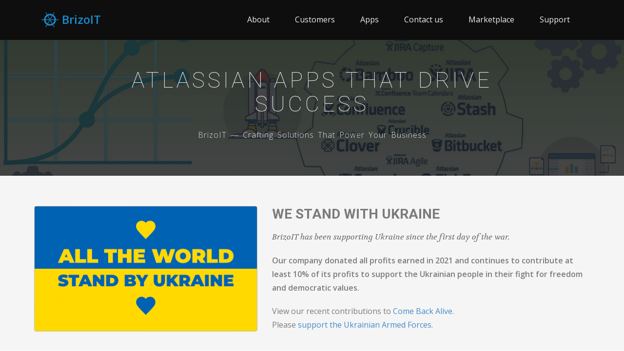

--- FILE ---
content_type: text/html
request_url: https://brizoit.com/
body_size: 5233
content:
<!DOCTYPE html>
<html lang="en">

<head>
  <meta charset="utf-8">
  <meta http-equiv="X-UA-Compatible" content="IE=edge">
  <title>Crafting Solutions That Power Your Business | BrizoIT</title>
  <link rel="shortcut icon" href="img/logo.png">
  <meta name="description" content="">
  <meta name="viewport" content="width=device-width, initial-scale=1">
  <!-- CSS  -->
  <link rel="stylesheet" href="css/bootstrap.min.css">
  <link rel="stylesheet" href="css/owl.carousel.css">
  <link rel="stylesheet" href="css/style.css">
  <!-- JS -->
  <script src="js/jquery-1.10.2.min.js"></script>
  <script src="js/bootstrap.min.js"></script>
  <script src="js/owl.carousel.min.js"></script>
  <script src="js/main.js"></script>
  <!-- Google Map -->
  <script src="https://maps.googleapis.com/maps/api/js?key=AIzaSyCyPV3XEHYnwV-tVIGu6FVgychslqFLZAw"></script>
  <script src="js/google-map-init.js"></script>
  <!-- Google analytics  -->
  <script async src="https://www.googletagmanager.com/gtag/js?id=UA-105677516-1"></script>
  <script>
    window.dataLayer = window.dataLayer || [];
    function gtag(){dataLayer.push(arguments);}
    gtag('js', new Date());
    gtag('config', 'UA-105677516-1');
  </script>
</head>

<body>

  <!-- Header -->
  <header>
    <div class="container">
      <div class="row">
        <div class="col-md-12">
          <nav class="navbar navbar-default">
            <div class="container-fluid">
              <div class="navbar-header">
                <button type="button" class="navbar-toggle collapsed" data-toggle="collapse" data-target="#bs-example-navbar-collapse-1">
                <span class="sr-only">Toggle navigation</span>
                <span class="icon-bar"></span>
                <span class="icon-bar"></span>
                <span class="icon-bar"></span>
                </button>
                <a class="navbar-brand" href="https://brizoit.com"><img src="img/logo.png" alt="BrizoIT Logo"><span>BrizoIT</span></a>
              </div>
              <div class="collapse navbar-collapse" id="bs-example-navbar-collapse-1">
                <ul class="nav navbar-nav navbar-right">
                  <li><a href="#about">About</a></li>
                  <li><a href="#customers">Customers</a></li>
                  <li><a href="#apps">Apps</a></li>
                  <li><a href="#contacts">Contact us</a></li>
                  <li><a href="https://marketplace.atlassian.com/vendors/1210728" target="_blank">Marketplace</a></li>
                  <li><a href="https://support.brizoit.com" target="_blank">Support</a></li>
                </ul>
              </div>
            </div>
          </nav>
        </div>
      </div>
    </div>
  </header>

  <!-- Top image -->
  <section id="global-header">
    <div class="container">
      <div class="row">
        <div class="col-md-10 col-md-offset-1">
          <div class="block">
            <h1>ATLASSIAN APPS THAT DRIVE SUCCESS</h1>
            <p>BrizoIT — Crafting Solutions That Power Your Business</p>
          </div>
        </div>
      </div>
    </div>
  </section>

  <!-- We stand with Ukraine -->
  <section class="content gray">
    <div class="container">
      <div class="row">
        <div class="col-md-5 col-sm-12">
          <div class="block">
            <img src="img/stand-with-ukraine.png" alt="Stand with Ukraine">
          </div>
        </div>
        <div class="col-md-7 col-sm-12">
          <div class="block">
            <div class="section-title">
              <h2>We stand with Ukraine</h2>
              <p>BrizoIT has been supporting Ukraine since the first day of the war.</p>
            </div>
            <p>
              <strong>Our company donated all profits earned in 2021 and continues to contribute at least 10% of its profits to support the
                Ukrainian people in their fight for freedom and democratic values.
              </strong>
            </p>
            <p>
              View our recent contributions to
                <a target="_blank" href="https://savelife.in.ua/en/reporting-en/?reportingType=%22income%22&keyword=%22%D0%91%D1%80%D1%96%D0%B7%D0%BE%D0%86%D0%A2%22">Come Back Alive</a>.
              <br>Please <a target="_blank" href="https://savelife.in.ua/en/">support the Ukrainian Armed Forces<a>.
            </p>
          </div>
        </div>
      </div>
    </div>
  </section>

  <!-- About us -->
  <a class="anchor" id="about"></a>
  <section class="content">
    <div class="container">
      <div class="row">
        <div class="col-md-7 col-sm-12">
          <div class="block">
            <div class="section-title">
              <h2>About Us</h2>
              <p>BrizoIT brings deep expertise in Atlassian app development.
                Our team has contributed to the creation of nearly 40 custom solutions, seamlessly integrating them into the IT infrastructures of our clients.
                Through this experience, we have built versatile, user-friendly apps that extend and enhance the capabilities of Atlassian products.
              </p>
            </div>
            <p>Since 2018, BrizoIT has been dedicated to creating innovative solutions for the
              <a class="hover" target="_blank" href="https://marketplace.atlassian.com/vendors/1210728/brizoit">Atlassian Marketplace</a>.
              Our apps are continuously improved to meet the evolving needs of end users, and our commitment to providing timely, transparent support through our
              <a class="hover" target="_blank" href="https://support.brizoit.com">service desk</a> sets us apart.
              This dedication has earned us the trust of organizations worldwide, including global enterprises, startups, universities, nonprofits, and small businesses, all relying on our tools to power their operations.
            </p>
            <p>At BrizoIT, our mission is to empower businesses through tailored Atlassian apps that simplify operations and accelerate growth.
              We believe in delivering solutions that are not only technically robust but also intuitive and aligned with real-world business needs.
            </p>
          </div>
        </div>
        <div class="col-md-5 col-sm-12">
          <div class="block">
            <img src="img/logo-white.svg" alt="BrizoIT">
          </div>
        </div>
      </div>
    </div>
  </section>

  <!-- Clients Logo Section Start -->
  <a class="anchor" id="customers"></a>
  <section class="clients gray">
    <div class="container">
      <div class="row">
        <div class="col-md-12">
          <div class="block">
            <div class="section-title">
              <h2>Our Apps Are Used by</h2>
            </div>
            <div class="clients-logo-img col-md-3">
              <img src="img/clients/airbaltic.svg" alt="airbaltic">
            </div>
            <div class="clients-logo-img col-md-3">
              <img src="img/clients/airbus.svg" alt="airbus">
            </div>
            <div class="clients-logo-img col-md-3">
              <img src="img/clients/asml.png" alt="asml">
            </div>
            <div class="clients-logo-img col-md-3">
              <img src="img/clients/audi.png" alt="audi">
            </div>
            <div class="clients-logo-img col-md-3">
              <img src="img/clients/bell.png" alt="bell canada">
            </div>
            <div class="clients-logo-img col-md-3">
              <img src="img/clients/bestway.png" alt="bestway wholesale">
            </div>
            <div class="clients-logo-img col-md-3">
              <img src="img/clients/british_council.svg" alt="british council">
            </div>
            <div class="clients-logo-img col-md-3">
              <img src="img/clients/deloitte.svg" alt="deloitte" style="background: #000; padding: 15px 10px;">
            </div>
            <div class="clients-logo-img col-md-3">
              <img src="img/clients/experian.svg" alt="experian">
            </div>
            <div class="clients-logo-img col-md-3">
              <img src="img/clients/fox.svg" alt="fox broadcasting">
            </div>
            <div class="clients-logo-img col-md-3 ">
              <img src="img/clients/honda.png" alt="honda">
            </div>
            <div class="clients-logo-img col-md-3 w-100">
              <img src="img/clients/kla.svg" alt="kla">
            </div>
            <div class="clients-logo-img col-md-3">
              <img src="img/clients/lvrtc.webp" alt="latvia state radio and television center">
            </div>
            <div class="clients-logo-img col-md-3">
              <img src="img/clients/liebherr.svg" alt="liebherr">
            </div>
            <div class="clients-logo-img col-md-3">
              <img src="img/clients/m%26t_bank.svg" alt="m&t bank">
            </div>
            <div class="clients-logo-img col-md-3 w-100">
              <img src="img/clients/netscout.svg" alt="netscout">
            </div>
            <div class="clients-logo-img col-md-3">
              <img src="img/clients/nycdt.svg" alt="nyc department of transportation">
            </div>
            <div class="clients-logo-img col-md-3">
              <img src="img/clients/oqc.png" alt="oxford quantum circuits">
            </div>
            <div class="clients-logo-img col-md-3">
              <img src="img/clients/otto.png" alt="otto">
            </div>
            <div class="clients-logo-img col-md-3">
              <img src="img/clients/panasonic.png" alt="panasonic">
            </div>
            <div class="clients-logo-img col-md-3">
              <img src="img/clients/pfizer.svg" alt="pfizer">
            </div>
            <div class="clients-logo-img col-md-3">
              <img src="img/clients/qualcomm.png" alt="qualcomm">
            </div>
            <div class="clients-logo-img col-md-3">
              <img src="img/clients/queensland.svg" alt="the university of queensland" style="background: #51247a; padding: 15px 10px;">
            </div>
            <div class="clients-logo-img col-md-3">
              <img src="img/clients/rivian.svg" alt="rivian">
            </div>
            <div class="clients-logo-img col-md-3">
              <img src="img/clients/samsung.svg" alt="samsung">
            </div>
            <div class="clients-logo-img col-md-3">
              <img src="img/clients/sharp.png" alt="sharp">
            </div>
            <div class="clients-logo-img col-md-3">
              <img src="img/clients/siemens.png" alt="siemens">
            </div>
            <div class="clients-logo-img col-md-3 w-100">
              <img src="img/clients/sonova.svg" alt="sonova">
            </div>
            <div class="clients-logo-img col-md-3 w-100">
              <img src="img/clients/tesco.png" alt="tesco">
            </div>
            <div class="clients-logo-img col-md-3 w-100">
              <img src="img/clients/tmobile.svg" alt="slovak telekom">
            </div>
            <div class="clients-logo-img col-md-3 w-100">
              <img src="img/clients/uefa.svg" alt="uefa">
            </div>
            <div class="clients-logo-img col-md-3 w-100">
              <img src="img/clients/verizon.svg" alt="verizon">
            </div>
          </div>
        </div>
      </div>
    </div>
  </section>


  <!-- Apps -->
  <a class="anchor" id="apps"></a>
  <section class="content">
    <div class="container">
      <div class="row">
        <div class="col-md-6 col-sm-12">
          <div class="block">
            <iframe allow="fullscreen" width="533" height="300" src="https://www.youtube.com/embed/WWVR_IOHSOA"></iframe>
          </div>
        </div>
        <div class="col-md-6 col-sm-12">
          <div class="block">
            <div class="section-title">
              <h2>Gantt Suite for Jira</h2>
              <p>Gantt Suite for Jira brings the full power of Gantt charts to your Jira projects, making project management and resource planning intuitive and efficient.
                Key capabilities:
              </p>
            </div>
            <ul>
              <li>visualize projects across multiple time scales</li>
              <li>model what-if scenarios to plan ahead with confidence</li>
              <li>track critical paths and monitor task progress</li>
              <li>manage multiple baselines and track delays easily</li>
              <li>monitor resource workloads to balance team efforts</li>
              <li>share Gantt charts publicly for broader team or stakeholder collaboration</li>
            </ul>
            <p>Visit the Atlassian Marketplace to explore the full list of features and see Gantt Suite in action.</p>
            <a class="btn" href="https://marketplace.atlassian.com/apps/1222150/gantt-suite-for-jira" target="_blank">
              <span>See app on Atlassian Marketplace</span>
            </a>
          </div>
        </div>
      </div>
    </div>
  </section>

  <section class="content gray">
    <div class="container">
      <div class="row">
        <div class="col-md-6 col-sm-12">
          <div class="block">
            <div class="section-title">
              <h2>Work Time Tracking Calendar for Jira</h2>
              <p>Work Time Tracking Calendar introduces a convenient, calendar-style approach to time reporting and management.
                Main features:
              </p>
            </div>
            <ul>
              <li>plan and distribute workload through an intuitive calendar view</li>
              <li>review reported time entries</li>
              <li>generate timesheets based on configured fields</li>
              <li>export time records directly to Excel format</li>
              <li>create work logs automatically from integrated Google Calendar events</li>
              <li>publicly share calendars to collaborate easily with teams and stakeholders</li>
            </ul>
            <p>Visit our Atlassian Marketplace page to explore all features and capabilities.</p>
            <a class="btn btn-view-works" href="https://marketplace.atlassian.com/apps/1213545/work-time-calendar-for-jira" target="_blank">
              <span>See app on Atlassian Marketplace</span>
            </a>
          </div>
        </div>
        <div class="col-md-6 col-sm-12">
          <div class="block">
            <iframe allow="fullscreen" width="533" height="300" src="https://www.youtube.com/embed/G-y6QJLJeOk"></iframe>
          </div>
        </div>
      </div>
    </div>
  </section>

  <section class="content">
    <div class="container">
      <div class="row">
        <div class="col-md-6 col-sm-12">
          <div class="block">
            <iframe allow="fullscreen" width="533" height="300" src="https://www.youtube.com/embed/A2lMZ78RlyA"></iframe>
          </div>
        </div>
        <div class="col-md-6 col-sm-12">
          <div class="block">
            <div class="section-title">
              <h2>Company Calendar for Jira</h2>
              <p>Company Calendar streamlines the planning and management of business-critical events through an intuitive calendar interface.
                Key features:
              </p>
            </div>
            <ul>
              <li>plan and manage events essential to your business operations</li>
              <li>allocate time by assigning events directly to users</li>
              <li>consolidate multiple event sources into customizable calendars</li>
              <li>share calendars seamlessly with your team members</li>
              <li>integrate events from Jira issue fields, iCal files, iCal URLs, or internal storage</li>
              <li>enable broader team and stakeholder collaboration by sharing calendars publicly</li>
            </ul>
            <p>Explore all features and capabilities on our Atlassian Marketplace listing.</p>
            <a class="btn" href="https://marketplace.atlassian.com/apps/1217938/company-calendar-for-jira" target="_blank">
              <span>See app on Atlassian Marketplace</span>
            </a>
          </div>
        </div>
      </div>
    </div>
  </section>
  <!-- End of Apps -->


  <!-- Testimonials-->
  <section id="testimonials">
    <div class="container">
      <div class="row">
        <div class="col-md-12">
          <h2>Feedback from our clients</h2>
          <div class="owl-carousel">
            <div>
              <p>"Excellent customer support for what turned out to be a problem created by the IT team at our end.
                Everything was working and then we could not access the time logging functionality.
                We assumed the problem was in the plug in and the support team did everything they could to help.
                The problem was actually found to be buried in a McAfee filtering algorithm in the end which suddenly started blocking the API domain.
                So nothing to do with this plug in but the support team were still very helpful."
              </p>
              <div class="user">
                <a href="https://marketplace.atlassian.com/users/557058%3A42ce4c84-1061-4a64-b311-4ad4ec00abd6" target="_blank"><span>Chris Mills</span></a>
              </div>
            </div>
            <div>
              <p>"Works very well and can provide Gantt view across multiple projects.
                The functionality of adjusting dates and durations and creating the links between issues is fairly smooth."
              </p>
              <div class="user">
                <a href="https://marketplace.atlassian.com/users/61c494f4f63ac80070d1c95d" target="_blank"><span>Steven Hockley - NI</span></a>
              </div>
            </div>
            <div>
              <p>"We use Company Calendar Planner to manage our daily work. It is a fantastic application but today we discovered a glitch.
                I raised a ticket with support and it was picked up almost immediately.
                The resolution time was minimal and everything is now working again! Fantastic customer service, thank you."
              </p>
              <div class="user">
                <a href="https://marketplace.atlassian.com/users/5f98193681b2880078aa2d3b" target="_blank"><span>Shannon Greenwood</span></a>
              </div>
            </div>
            <div>
              <p>"We have been using Work Time Tracking Calendar for Jira for 3 years now.
                When we were looking for a time reporting tool, we tried several add-ons.
                This add-on was the easiest for us to use and gave us the functionality we needed without breaking the bank.
                Using this add-on, we can better understand our costs in terms of time spent by person within a time period on a project.
                BrizoIT's staff are very good listeners. We suggested some changes to their new user interface a few months ago.
                They implemented those changes and more! They are a good group of people obsessed with customer satisfaction.
                For those who aren't yet sure whether this is the right tool for them, try it out and connect with BrizoIT team with your questions."
              </p>
              <div class="user">
                <a href="https://marketplace.atlassian.com/users/5a545a867f94e020214d1783" target="_blank"><span>Chirag Shukla</span></a>
              </div>
            </div>
            <div>
              <p>"I have been tested several Gantt Chart apps for Jira and Gantt Suite is the best one in terms of simplicity and performance.
                We requested a feature that is really important for the usage and they have fixed this in one week only.
                Thanks for this very useful app and amazing support."
              </p>
              <div class="user">
                <a href="https://marketplace.atlassian.com/users/5ad73df94fe2de2a7f63a67b" target="_blank"><span>Erman Terciyanli</span></a>
              </div>
            </div>
          </div>
        </div>
      </div>
    </div>
  </section>


  <!-- Contacts -->
  <a class="anchor" id="contacts"></a>
  <section class="content">
    <div class="container">
      <div id="contact-box" class="row">
        <div class="col-md-6 col-sm-12">
          <div class="block">
            <div class="section-title">
              <h2>Contact Us</h2>
            </div>
            <a class="btn" href="https://support.brizoit.com" target="_blank"><span>Visit BrizoIT Support Center</span></a>
            <p><strong>Stop by for a visit</strong></p>
            <ul>
              <li>
                29B Drohobytska str, Lviv 79022, Ukraine
              </li>
              <li>
                Working hours: Mon - Fri 10:00am - 7:00pm, EET
              </li>
              <li>
                Email: support@brizoit.com
              </li>
            </ul>
          </div>
        </div>
        <div class="col-md-6 col-sm-12">
          <div class="block">
            <div id="map"></div>
          </div>
        </div>
      </div>
    </div>
  </section>


  <!-- Footer -->
  <footer>
    <div class="container">
      <div class="row">
        <div class="col-md-12">
          <ul>
            <li><a href="#about">About</a></li>
            <li><a href="#customers">Customers</a></li>
            <li><a href="#apps">Apps</a></li>
            <li><a href="#contacts">Contact us</a></li>
            <li><a href="https://marketplace.atlassian.com/vendors/1210728" target="_blank">Marketplace</a></li>
            <li><a href="https://support.brizoit.com" target="_blank">Support</a></li>
          </ul>
          <p>&copy; <script>document.write(new Date().getFullYear());</script> BrizoIT</p>
        </div>
      </div>
    </div>
  </footer>

</body>

</html>

--- FILE ---
content_type: text/css
request_url: https://brizoit.com/css/style.css
body_size: 1383
content:
@import url(//fonts.googleapis.com/css?family=Open+Sans:400,300,600);
@import url(//fonts.googleapis.com/css?family=Roboto:400,100,300,500,700);
@import url(//fonts.googleapis.com/css?family=Volkhov:400italic);

/*-- Common CSS --*/
body {
  color: #7B7B7B;
  font-family: 'Open Sans', sans-serif;
  font-size: 16px;
  line-height: 28px;
  -webkit-font-smoothing: antialiased;
}
h1, h2 {
  font-family: 'Roboto', sans-serif;
}
h2 {
  font-size: 30px;
  font-weight: 400;
}
ul {
  margin: 0;
  padding-left: 14px;
}
a,
a:active,
a:focus,
a:active {
  text-decoration: none !important;
}
a.hover:hover {
  text-decoration: underline !important;
}
.section-title {
  margin-bottom: 40px;
}
.section-title h2 {
  font-size: 28px;
  font-weight: 600;
  text-transform: uppercase;
}
.section-title p {
  color: #666;
  font-family: 'Volkhov', serif;
  font-style: italic;
}
.btn {
  background-color: #1a8aca;
  border-radius: 2px;
  border-width: 0;
  box-shadow: 0 1px 4px rgba(0, 0, 0, .6);
  color: #ecf0f1;
  display: inline-block;
  margin: 30px auto;
  outline: none;
  overflow: hidden;
  padding: 0;
  position: relative;
  transition: background-color .5s;
}
.btn span {
  display: block;
  font-weight: 600;
  padding: 15px 32px;
}
.btn:hover,
.btn:focus,
.btn.focus {
  color: #fff;
}
.gray {
  background: #F5F5F5;
}
.anchor { /* anchor for menu links, shifted by header height */
  position: relative;
  top: -82px;
}


/*-- Header with menus --*/
header {
  background: rgb(14, 14, 14);
  padding: 20px 0 12px 0;
  position: fixed;
  width: 100%;
  z-index: 999;
}
header .navbar-default { /* Needed for menu when screen width is narrow, e.g. on phone */
  background: none;
}
header .navbar {
  border: 0px;
  margin-bottom: 0px;
}
header .navbar .navbar-nav li a {
  color: #eee;
  font-size: 16px;
  padding: 10px 26px;
}
header .navbar .navbar-nav li a:hover,
header .navbar .navbar-nav li a:focus {
  color: #fff;
  background-color: rgba(47, 127, 173, 0.28);
  border-radius: 4px;
}
/*-- Logo --*/
header .navbar-brand {
  align-items: center;
  display: flex;
  padding-top: 5px;
}
header .navbar-brand>img {
  display: inline-block;
  margin-right: 7px;
  max-height: 35px;
}
header .navbar-brand>span {
  color: #1a8aca;
  font-size: 24px;
  font-weight: 600;
}


/*-- Top background image --*/
#global-header {
  background: url("../img/slider-bg.jpg") no-repeat;
  background-size: cover;
  padding: 140px 0 60px 0;
}
#global-header .block {
  color: #E3E3E4;
  margin: 0 auto;
  text-align: center;
}
#global-header .block h1 {
  font-size: 45px;
  font-weight: 100;
  letter-spacing: 6px;
  margin-top: 0;
  padding-bottom: 15px;
  text-transform: capitalize;
}
#global-header .block p {
  font-size: 16px;
  font-weight: 300;
  letter-spacing: 1px;
  word-spacing: 3px;
}


/*-- Content block --*/
.content {
  padding: 30px 0;
}
.content .block h2 {
  line-height: 27px;
  margin: 0;
  padding-top: 35px;
}
.content .block p {
  padding-top: 10px;
}
.content .block>img,
.content .block>iframe,
.content .block>#map {
  border: 1px solid rgba(114, 115, 115, 0.41);
  border-radius: 4px;
  margin-top: 7%;
  padding: 0px;
  width: 100%;
}
.content .block>img.fullscreen {
  cursor: pointer;
}
.content .section-title {
  margin-bottom: 0px;
}
.content .section-title p {
  padding-top: 20px;
}


/*-- Clients --*/
.clients {
  padding: 30px 0;
}
.clients .section-title {
  text-align: center;
}
.clients-logo-img {
  align-items: center;
  display: flex;
  justify-content: center;
  height: 130px;
  margin: 10px 0;
}
.clients-logo-img img {
  max-height: 100%;
  max-width: 100%;
}
.clients-logo-img.w-100 img {
  width: 100%;
}


/*-- Testimonials --*/
#testimonials {
  background: url("../img/slider-bg.jpg") no-repeat;
  background-size: cover;
  color: #fff;
  padding: 40px 0px;
  text-align: center;
}
#testimonials h2 {
  margin: 0;
  padding-bottom: 20px;
}
#testimonials p {
  font-size: 18px;
  line-height: 1.6;
}
#testimonials .user a span {
  color: #1a8aca;
  font-size: 17px;
}


/*-- Contacts --*/
#contact-box {
  padding-bottom: 58px;
}
#contact-box ul {
  list-style: none;
  margin: 0;
  padding-left: 0;
}
#contact-box ul li {
  margin-bottom: 10px;
}
#contact-box .block>#map {
  height: 300px;
}


/*-- Footer --*/
footer {
  background: #F5F5F5;
  font-size: 14px;
  padding-bottom: 50px;
  padding-top: 35px;
  text-align: center;
}
footer p {
  line-height: 25px;
}
footer ul {
  margin: 0px;
  padding-bottom: 30px;
}
footer ul li {
  display: inline-block;
  padding: 0px 20px;
}
footer ul li a {
  color: #7B7B7B;
  display: inline-block;
}
footer ul li a:hover {
  color: #000;
}


--- FILE ---
content_type: image/svg+xml
request_url: https://brizoit.com/img/clients/verizon.svg
body_size: 2569
content:
<svg viewBox="0 0 500 112" xmlns="http://www.w3.org/2000/svg">
<defs/>
<g transform="matrix(0.825578, 0, 0, 0.825578, -79.426548, -79.451748)" style="">
<path class="st0" d="M606.78,229.306h29.661v-54.187c0-12.36,7.225-21.107,17.872-21.107c10.267,0,15.591,7.227,15.591,17.495v57.8 h29.661v-63.503c0-21.488-12.928-36.699-33.844-36.699c-13.308,0-22.626,5.705-29.661,16.162h-0.571v-13.309h-28.71V229.306z M548.598,129.295c-30.993,0-51.716,22.246-51.716,51.527c0,29.092,20.724,51.528,51.716,51.528s51.716-22.436,51.716-51.528 C600.314,151.54,579.59,129.295,548.598,129.295z M548.408,210.483c-14.072,0-21.485-11.787-21.485-29.661 c0-18.063,7.413-29.662,21.485-29.662c14.069,0,21.865,11.598,21.865,29.662C570.273,198.696,562.477,210.483,548.408,210.483z M412.46,229.306h83.28v-23.385h-47.153v-0.573l45.062-50.576v-22.814H412.46v23.385h45.633v0.571L412.46,206.87V229.306z M374.429,229.306h29.851v-97.348h-29.851V229.306z M305.219,229.306h29.661v-44.68c0-20.346,12.169-29.283,30.802-26.81h0.571 v-25.668c-1.522-0.571-3.232-0.761-6.084-0.761c-11.598,0-19.394,5.323-26.05,16.731h-0.571v-16.16h-28.329V229.306z M250.651,210.675c-13.12,0-21.105-8.559-22.627-21.675h70.16c0.19-20.918-5.325-37.65-16.923-48.107 c-8.174-7.605-19.014-11.789-32.703-11.789c-29.279,0-49.625,22.246-49.625,51.337c0,29.28,19.394,51.716,51.527,51.716 c12.169,0,21.865-3.232,29.851-8.747c8.557-5.891,14.64-14.45,16.35-23.005h-28.519 C265.291,206.87,259.396,210.675,250.651,210.675z M249.129,150.399c10.457,0,17.682,7.798,18.823,19.205h-39.738 C230.497,158.004,236.77,150.399,249.129,150.399z M374.429,97.35h29.851v26.43h-29.851V97.35z" style="fill: rgb(245, 10, 35);"/>
<g>
<radialGradient id="SVGID_1_" cx="-1103.6993" cy="2428.0923" r="354.3687" gradientTransform="matrix(0.0495 -0.1371 0.1483 0.0536 -145.6428 -68.8677)" gradientUnits="userSpaceOnUse">
<stop offset="0" style="stop-color:#F5FF1E"/>
<stop offset="0.257" style="stop-color:#F5FF1E"/>
<stop offset="0.2655" style="stop-color:#F5FA1E"/>
<stop offset="0.423" style="stop-color:#F5A620"/>
<stop offset="0.5621" style="stop-color:#F56321"/>
<stop offset="0.6779" style="stop-color:#F53322"/>
<stop offset="0.7657" style="stop-color:#F51523"/>
<stop offset="0.8155" style="stop-color:#F50A23"/>
</radialGradient>
<path class="st1" d="M164.201,228.095l-36.908-96.137H97.35l36.908,96.137c0.28,0.733,0.983,1.213,1.765,1.213h29.943 C165.184,229.308,164.481,228.828,164.201,228.095z" style="fill: url(#SVGID_1_);"/>
<path class="st0" d="M137.787,228.095l36.908-96.137h29.943l-36.908,96.137c-0.28,0.733-0.983,1.213-1.765,1.213h-29.943 C136.805,229.308,137.508,228.828,137.787,228.095z" style="fill: rgb(245, 10, 35);"/>
</g>
</g>
</svg>

--- FILE ---
content_type: image/svg+xml
request_url: https://brizoit.com/img/clients/kla.svg
body_size: 12548
content:
<svg width="144" height="49" viewBox="0 0 144 49" fill="none" xmlns="http://www.w3.org/2000/svg">
<g clip-path="url(#clip0)">
<path d="M44.808 46.4257H43.776L41.04 42.7694L40.248 43.467V46.4017H39.384V38.8965H40.248V42.625L43.656 38.8965H44.688L41.664 42.1199L44.808 46.4257ZM48.096 46.546C47.424 46.546 46.776 46.2814 46.272 45.8003C45.768 45.223 45.504 44.4532 45.552 43.6835C45.504 42.9137 45.744 42.144 46.224 41.5185C46.632 41.0134 47.256 40.7247 47.904 40.7247H48.12C48.72 40.7247 49.296 40.9653 49.704 41.4223C50.136 41.9275 50.352 42.601 50.328 43.2505V43.8037H46.416C46.392 44.357 46.584 44.8862 46.92 45.2952C47.256 45.6319 47.712 45.8244 48.168 45.8244H48.264C48.888 45.8244 49.488 45.68 50.064 45.4395V46.2092C49.8 46.3295 49.512 46.4257 49.224 46.4738C48.936 46.522 48.672 46.546 48.384 46.546H48.288C48.192 46.546 48.144 46.546 48.096 46.546ZM47.928 41.4223C47.544 41.4223 47.184 41.5907 46.92 41.8793C46.632 42.2161 46.464 42.6491 46.44 43.0821H49.392C49.416 42.6491 49.296 42.2161 49.032 41.8553C48.792 41.5907 48.456 41.4223 48.072 41.4223H48H47.928ZM54.408 46.546C53.736 46.546 53.088 46.2814 52.584 45.8003C52.08 45.223 51.816 44.4532 51.864 43.6835C51.816 42.9137 52.056 42.144 52.536 41.5185C52.944 41.0134 53.568 40.7247 54.216 40.7247H54.336C54.936 40.7247 55.512 40.9653 55.92 41.4223C56.376 41.9275 56.64 42.5769 56.616 43.2505V43.8037H52.8C52.776 44.357 52.968 44.8862 53.304 45.3192C53.64 45.656 54.096 45.8484 54.552 45.8484H54.648C55.272 45.8484 55.872 45.7041 56.448 45.4635V46.2333C56.184 46.3536 55.896 46.4498 55.608 46.4979C55.32 46.546 55.032 46.5941 54.744 46.5941H54.552C54.552 46.546 54.408 46.546 54.408 46.546ZM54.336 41.4223C53.952 41.4223 53.592 41.5907 53.328 41.8793C53.04 42.2161 52.872 42.6491 52.848 43.0821H55.8C55.824 42.6491 55.704 42.2161 55.44 41.8553C55.2 41.5907 54.864 41.4223 54.48 41.4223H54.408H54.336ZM59.28 48.9756H58.416V40.7969H59.208V41.6388C59.4 41.3501 59.664 41.1336 59.952 40.9653C60.264 40.845 60.576 40.7728 60.912 40.7728H61.08C61.704 40.7728 62.28 41.0615 62.688 41.5185C63.12 42.144 63.336 42.9137 63.288 43.6835C63.336 44.4532 63.12 45.1989 62.664 45.8244C62.28 46.2814 61.704 46.522 61.128 46.522H61.008C60.672 46.522 60.336 46.4498 60.024 46.3295C59.712 46.1852 59.472 45.9687 59.28 45.7041V48.9756V48.9756ZM60.768 41.4223C60.336 41.4223 59.952 41.5907 59.664 41.9034C59.376 42.3604 59.232 42.8897 59.28 43.4189V43.6113C59.232 44.2127 59.352 44.79 59.664 45.2952C59.976 45.6319 60.384 45.8244 60.84 45.8244H60.984C61.416 45.8244 61.848 45.6079 62.088 45.223C62.376 44.7419 62.52 44.1886 62.496 43.6113C62.52 43.058 62.376 42.4807 62.088 42.0237C61.824 41.6388 61.416 41.4223 60.96 41.4223H60.936C60.864 41.4223 60.816 41.4223 60.768 41.4223ZM68.64 46.4257V38.8965H69.504V45.6319H72.84V46.4257H68.64ZM76.632 46.546H76.416C75.96 46.546 75.528 46.4257 75.144 46.1852C74.76 45.9446 74.424 45.5838 74.232 45.1749C74.016 44.6697 73.896 44.1165 73.92 43.5872C73.872 42.8175 74.136 42.0477 74.616 41.4464C75.072 40.9653 75.72 40.6766 76.416 40.6766H76.656C77.328 40.6766 77.976 40.9653 78.432 41.4704C78.912 42.0958 79.128 42.8656 79.056 43.6354C79.128 44.4051 78.888 45.1749 78.432 45.7763C77.952 46.2574 77.304 46.546 76.632 46.546ZM76.32 41.4704C75.864 41.4704 75.456 41.6628 75.168 42.0237C74.88 42.5048 74.712 43.058 74.76 43.6113C74.736 44.1886 74.88 44.7419 75.192 45.1989C75.48 45.5598 75.912 45.7763 76.368 45.7763H76.56C77.016 45.7763 77.448 45.5598 77.736 45.223C78.048 44.7419 78.216 44.1886 78.192 43.6113C78.24 43.034 78.072 42.4807 77.736 42.0237C77.448 41.6628 77.04 41.4464 76.584 41.4704C76.536 41.4704 76.512 41.4704 76.464 41.4704C76.416 41.4704 76.344 41.4704 76.32 41.4704ZM83.136 46.546H82.944C82.488 46.546 82.032 46.4257 81.648 46.1852C81.264 45.9446 80.952 45.5838 80.76 45.1749C80.52 44.6697 80.424 44.1165 80.448 43.5872C80.4 42.8175 80.64 42.0477 81.144 41.4464C81.6 40.9653 82.248 40.6766 82.92 40.6766H83.16C83.832 40.6766 84.48 40.9653 84.936 41.4704C85.44 42.0718 85.68 42.8656 85.632 43.6354C85.68 44.4051 85.44 45.1749 84.936 45.7763C84.48 46.2574 83.832 46.546 83.136 46.546ZM83.04 41.4945C82.56 41.4945 82.104 41.6869 81.768 42.0477C81.456 42.5048 81.312 43.0821 81.336 43.6354C81.312 44.2127 81.456 44.7659 81.768 45.223C82.056 45.5838 82.488 45.8003 82.944 45.8003H83.112C83.568 45.8003 84.024 45.5838 84.336 45.247C84.648 44.7659 84.792 44.2127 84.768 43.6354C84.792 43.058 84.648 42.5048 84.336 42.0477C83.976 41.6869 83.52 41.4945 83.04 41.4945ZM88.368 43.5632L89.04 42.7213L90.864 40.7969H91.872L89.616 43.2264L92.04 46.4257H91.008L89.016 43.7797L88.368 44.333V46.4498H87.528V38.4395H88.368C88.368 38.4395 88.368 43.5632 88.368 43.5632ZM94.296 46.4498H93.456V40.7969H94.296V46.4498ZM93.888 39.8587H93.864C93.72 39.8587 93.6 39.8106 93.504 39.7144C93.408 39.5941 93.336 39.4498 93.36 39.3055C93.336 39.1371 93.384 38.9927 93.504 38.8725C93.6 38.7763 93.72 38.7281 93.864 38.7281H93.888C94.008 38.7281 94.128 38.7763 94.224 38.8725C94.32 38.9927 94.368 39.1371 94.368 39.3055C94.392 39.4498 94.32 39.6182 94.224 39.7144C94.152 39.7866 94.032 39.8587 93.888 39.8587ZM100.368 46.4257V42.7694C100.392 42.4086 100.296 42.0477 100.056 41.735C99.792 41.4945 99.432 41.3742 99.072 41.3982C98.592 41.3501 98.112 41.5426 97.776 41.8793C97.464 42.3604 97.32 42.9137 97.368 43.467V46.4017H96.504V40.7969H97.2L97.32 41.5666C97.488 41.278 97.752 41.0615 98.064 40.9171C98.4 40.7488 98.76 40.6766 99.12 40.7006C99.696 40.6285 100.272 40.8209 100.728 41.1817C101.112 41.6147 101.304 42.1921 101.256 42.7694V46.4257H100.368ZM105.24 48.9996C105.144 48.9996 105.048 48.9996 104.976 48.9996C104.928 48.9996 104.856 48.9996 104.808 48.9996C104.28 48.9996 103.752 48.8553 103.296 48.5907C102.912 48.3501 102.672 47.8931 102.696 47.436C102.672 47.0752 102.816 46.6903 103.08 46.4498C103.32 46.1852 103.656 46.0168 104.016 45.9446C103.872 45.8725 103.752 45.7763 103.656 45.6319C103.56 45.4876 103.512 45.3433 103.512 45.1749C103.512 44.9824 103.56 44.79 103.68 44.6216C103.824 44.4292 103.992 44.2848 104.208 44.1646C103.92 44.0443 103.656 43.8278 103.488 43.5632C103.296 43.2745 103.2 42.9137 103.224 42.5769C103.2 42.0477 103.392 41.5185 103.776 41.1577C104.184 40.8209 104.688 40.6525 105.192 40.6525C105.264 40.6525 105.312 40.6525 105.36 40.6525H105.384C105.648 40.6525 105.912 40.6766 106.176 40.7488L108.072 40.8209V41.3742L107.04 41.4945C107.28 41.8312 107.424 42.2161 107.4 42.625C107.424 43.1302 107.232 43.6113 106.848 43.9481C106.44 44.2848 105.936 44.4532 105.432 44.4532C105.384 44.4532 105.312 44.4532 105.24 44.4532H104.784C104.424 44.6457 104.232 44.8862 104.232 45.1749C104.232 45.3192 104.304 45.4395 104.424 45.5116C104.592 45.5838 104.784 45.6319 104.976 45.6319C105.024 45.6319 105.048 45.6319 105.096 45.6319H106.08C106.128 45.6319 106.176 45.6319 106.224 45.6319C106.68 45.6319 107.112 45.7763 107.472 46.0168C107.808 46.2814 108 46.7144 107.976 47.1474C108 47.7247 107.712 48.278 107.232 48.5666C106.56 48.8312 105.912 48.9996 105.24 48.9996ZM105.12 48.278C105.192 48.278 105.288 48.278 105.36 48.278C105.84 48.278 106.296 48.1577 106.704 47.9412C107.04 47.7728 107.232 47.436 107.232 47.0752C107.256 46.8347 107.16 46.5701 106.944 46.4257C106.656 46.3055 106.344 46.2333 106.056 46.2333C106.008 46.2333 105.936 46.2333 105.888 46.2333H104.784C104.496 46.2333 104.208 46.3295 103.968 46.4979C103.704 46.6903 103.56 47.0031 103.56 47.3398C103.584 47.6285 103.752 47.8931 104.016 47.9893C104.328 48.1577 104.664 48.2299 105 48.2299C105.024 48.278 105.072 48.278 105.12 48.278ZM105.264 43.7797C105.312 43.7797 105.384 43.8037 105.432 43.8037C106.032 43.8037 106.512 43.3226 106.512 42.7213C106.512 42.6732 106.512 42.625 106.512 42.5769C106.584 41.9515 106.152 41.3742 105.528 41.302C105.432 41.278 105.336 41.278 105.24 41.302H105.144C104.832 41.302 104.52 41.4223 104.304 41.6388C104.064 41.9034 103.944 42.2642 103.992 42.625C103.968 42.9618 104.088 43.2745 104.328 43.491C104.568 43.6835 104.88 43.8037 105.192 43.8037L105.264 43.7797ZM112.824 46.4498H112.008L114.984 38.9206H115.728L118.608 46.4498H117.696L116.808 44.0683H113.736L112.824 46.4498ZM115.248 39.8106C115.152 40.1714 115.056 40.5323 114.936 40.8931L114.048 43.2264H116.472L115.584 40.8931C115.464 40.5563 115.368 40.1714 115.248 39.8106ZM123.744 46.4257V42.7694C123.768 42.4086 123.648 42.0237 123.432 41.735C123.168 41.4945 122.808 41.3742 122.448 41.3982C121.968 41.3501 121.488 41.5426 121.152 41.8793C120.84 42.3364 120.672 42.9137 120.744 43.467V46.4017H119.904V38.3914H120.744V40.8209C120.768 41.0615 120.768 41.302 120.744 41.5426C120.912 41.278 121.176 41.0374 121.464 40.8931C121.8 40.7247 122.16 40.6525 122.52 40.6525C123.096 40.6044 123.672 40.7728 124.128 41.1577C124.512 41.5907 124.704 42.168 124.632 42.7453V46.3776L123.744 46.4257ZM128.976 46.546C128.304 46.546 127.632 46.2814 127.152 45.8003C126.624 45.223 126.36 44.4532 126.408 43.6835C126.36 42.9137 126.6 42.144 127.08 41.5185C127.488 41.0134 128.136 40.7247 128.784 40.7247H128.952C129.552 40.7247 130.104 40.9653 130.488 41.4223C130.968 41.9275 131.208 42.5769 131.208 43.2505V43.8037H127.32C127.32 44.357 127.488 44.8862 127.824 45.3192C128.16 45.656 128.592 45.8244 129.048 45.8484H129.144C129.768 45.8484 130.392 45.7281 130.968 45.4635V46.2333C130.68 46.3536 130.392 46.4498 130.104 46.4979C129.84 46.546 129.552 46.5941 129.264 46.5941H129.144C129.096 46.546 129.024 46.546 128.976 46.546ZM128.832 41.4223C128.448 41.4223 128.064 41.5907 127.8 41.8793C127.512 42.2161 127.368 42.6491 127.344 43.1061H130.296C130.32 42.6732 130.2 42.2402 129.936 41.8793C129.696 41.6147 129.36 41.4464 128.976 41.4464H128.904L128.832 41.4223ZM134.424 46.522C133.992 46.522 133.56 46.3776 133.2 46.089C132.888 45.7763 132.72 45.3192 132.744 44.8862C132.744 43.7316 133.656 43.1302 135.456 43.0821H136.416V42.7213C136.44 42.3604 136.344 42.0237 136.128 41.735C135.912 41.5185 135.624 41.3982 135.312 41.4223H135.216C134.664 41.4464 134.112 41.5907 133.608 41.8553L133.344 41.2058C133.632 41.0615 133.944 40.9412 134.256 40.845C134.592 40.7728 134.904 40.7247 135.24 40.7247C135.288 40.7247 135.336 40.7247 135.408 40.7247C135.888 40.7247 136.368 40.8931 136.752 41.1817C137.112 41.5666 137.28 42.0958 137.232 42.625V46.4257H136.584L136.416 45.6319C136.2 45.9446 135.912 46.1852 135.576 46.3536C135.264 46.4738 134.952 46.522 134.64 46.522H134.424V46.522ZM134.64 45.8244H134.736C135.168 45.8244 135.576 45.68 135.888 45.3914C136.2 45.0787 136.368 44.6216 136.344 44.1646V43.6594H135.408C134.928 43.6594 134.448 43.7797 134.016 43.9721C133.728 44.1646 133.536 44.4773 133.56 44.8381C133.536 45.1027 133.632 45.3673 133.824 45.5357C134.04 45.7041 134.304 45.8003 134.592 45.8003L134.64 45.8244ZM141.552 46.546H141.288C140.664 46.546 140.088 46.2814 139.704 45.8003C139.248 45.1749 139.032 44.4292 139.08 43.6594C139.032 42.8897 139.248 42.1199 139.704 41.4945C140.088 41.0134 140.688 40.7247 141.312 40.7247H141.528C142.176 40.7247 142.776 41.0374 143.16 41.5666V38.4635H143.976V46.4738H143.28L143.16 45.7281C142.824 46.2092 142.224 46.546 141.552 46.546ZM141.432 41.3501C141 41.3501 140.568 41.5666 140.328 41.9515C140.04 42.4326 139.92 42.9859 139.944 43.5632C139.896 44.1165 140.04 44.6697 140.328 45.1508C140.568 45.5598 141.024 45.8244 141.504 45.8484C141.552 45.8484 141.576 45.8484 141.624 45.8484C142.056 45.8484 142.464 45.68 142.776 45.3673C143.088 44.8862 143.232 44.333 143.184 43.7556V43.5872C143.232 42.9859 143.088 42.3845 142.776 41.8793C142.464 41.5426 142.056 41.3501 141.6 41.3501H141.504H141.432ZM72.696 32.0409L86.112 3.24704C86.232 2.95839 86.52 2.79 86.832 2.79C87.144 2.76595 87.432 2.95839 87.552 3.24704L100.992 32.0409H103.992L90.048 2.06835C89.232 0.288282 87.144 -0.481477 85.368 0.336392C84.6 0.697217 84 1.29859 83.64 2.06835L69.672 32.0409H72.696ZM42.912 29.3226C42.456 29.3226 42.096 28.9618 42.096 28.5048C42.096 28.5048 42.096 28.5048 42.096 28.4807V0.0477326H39.384V28.4807C39.384 30.4292 40.944 32.0168 42.912 32.0409H42.936H64.512V29.3226H42.912V29.3226ZM28.8 32.0409H32.328L18.768 14.6972L30.216 0.0477326H26.784L4.05595 29.1061C3.86395 29.3708 3.52795 29.467 3.21595 29.3467C2.90395 29.2505 2.71195 28.9618 2.71195 28.6491V0.0477326H-4.82505e-05V28.6491C-0.0240483 30.1405 0.935952 31.4635 2.32795 31.9206C2.68795 32.0409 3.09595 32.113 3.47995 32.113C4.53595 32.113 5.54395 31.6319 6.19195 30.79L17.04 16.9103L28.8 32.0409Z" fill="#41007F"/>
<path d="M112.008 0.0488281H144V32.042H112.008V0.0488281Z" fill="#00A7E1"/>
<path d="M141.6 14.5293H129.504V2.42969H126.504V14.5293H114.408V17.5362H126.504V29.6359H129.504V17.5362H141.6V14.5293Z" fill="white"/>
</g>
<defs>
<clipPath id="clip0">
<rect width="144" height="49" fill="white"/>
</clipPath>
</defs>
</svg>

--- FILE ---
content_type: image/svg+xml
request_url: https://brizoit.com/img/clients/sonova.svg
body_size: 5025
content:
<svg xmlns="http://www.w3.org/2000/svg" width="110.445" height="31.556" viewBox="0 0 110.445 31.556"><path d="M105.62 30.854c1.283 0 1.618-.586 1.611-2.338s-.307-2.359-1.608-2.354h-.9l.018 4.693h.877zm-1.784-5.364l1.7-.006c1.8-.007 2.645.747 2.653 3.063.008 2.342-.809 3-2.583 3l-1.746.007-.021-6.066zm-4.465 0h.887l.019 5.362 2.267-.009v.7l-3.153.011-.021-6.065zm-3.673 2.8c.887 0 1.166-.357 1.163-1.114 0-.7-.293-1-1.171-1h-.925l.008 2.113h.925zm-1.823-2.8l1.851-.006c1.263 0 2.056.538 2.06 1.683a1.469 1.469 0 01-1.258 1.616c.338.113.6.394.843 1.018l.691 1.741h-.974l-.671-1.706c-.292-.739-.572-.887-1.015-.886h-.627l.01 2.6h-.887l-.021-6.065zm-2.525 2.944c-.007-1.7-.414-2.517-1.514-2.513s-1.511.8-1.5 2.479c.005 1.7.424 2.517 1.523 2.513s1.5-.8 1.5-2.479m-3.973 0c-.007-2.051.847-3.172 2.448-3.178s2.472 1.084 2.48 3.117c.007 2.1-.789 3.172-2.438 3.178s-2.482-1.022-2.49-3.117m-8.043-2.944h.954l.677 3.079c.206.951.324 1.734.374 2.164h.019c.066-.431.188-1.269.368-2.088l.7-3.164h1.013l.725 3.175a20.782 20.782 0 01.345 2.068h.019c.075-.538.207-1.312.4-2.22l.629-3.03h.878l-1.414 6.071h-1.08l-.686-3.009c-.167-.739-.3-1.628-.345-2h-.02c-.047.308-.2 1.339-.33 1.965l-.693 3.048h-1.09l-1.448-6.061zm-6.769-.04l3.4-.013v.7l-2.517.009.007 1.849 2.035-.008v.7l-2.035.007.008 2.122 2.643-.009v.7l-3.528.012-.022-6.066zm-6.056.021h.887l.009 2.482 2.391-.009-.01-2.482h.887l.022 6.066h-.887l-.011-2.871-2.391.009.011 2.87h-.887l-.029-6.062zm-3.8.718l-1.571.005v-.7l4.031-.015v.7l-1.571.006.019 5.361h-.886l-.019-5.362zm-7.022 2.1c.887 0 1.166-.357 1.163-1.114 0-.7-.293-1-1.171-1h-.925l.008 2.113h.925zm-1.83-2.799l1.851-.007c1.263 0 2.056.539 2.06 1.684a1.468 1.468 0 01-1.258 1.615c.338.114.6.395.843 1.019l.691 1.741h-.974l-.671-1.706c-.292-.739-.572-.887-1.016-.886h-.626l.01 2.6h-.887zm-4.558 3.613l1.62-.005-.321-1.046a16.131 16.131 0 01-.47-1.751h-.019a13.525 13.525 0 01-.475 1.754l-.334 1.049zm.358-3.629h.984l2.017 6.067h-.974l-.545-1.758-2.054.007-.553 1.763h-.906l2.031-6.079zm-6.412.016l3.4-.013v.7l-2.517.009.007 1.849 2.035-.008v.7l-2.035.008.008 2.121 2.643-.009v.7l-3.529.012-.021-6.065zm-6.056 0h.886l.01 2.483 2.391-.01-.01-2.489h.887l.022 6.066h-.887l-.011-2.866-2.391.009.011 2.87h-.887l-.021-6.065zM2.513 5.652c-.429 3.433 2.03 4.519 4.409 5.567l.96.433.435.2c1.56.7 2.592 1.168 2.373 2.927-.222 1.775-1.967 2.146-3.391 2.143-.875 0-3.746-.373-5.288-.573l-1-.125a.71.71 0 00-.811.707L.015 18.7c-.067.529.157.663.62.738l.173.029a36.474 36.474 0 006.369.529c2.1 0 7.071-.547 7.716-5.7.483-3.866-1.823-4.9-4.743-6.208l-.713-.3c-1.682-.7-2.9-1.2-2.686-2.9.172-1.38 1.132-1.941 3.31-1.938.641 0 1.454.089 1.463.09.124.018 3.109.45 3.562.44a.708.708 0 00.8-.708l.213-1.61c.065-.522-.159-.658-.623-.736a35.442 35.442 0 00-4.78-.415C5.737.003 2.985 1.905 2.516 5.663m88.4-4.671a.983.983 0 00-.977.675l-5.03 11.037c-.508 1.106-.966 2.406-1.178 3.038a17.837 17.837 0 00-.3-3.017L81.197 1.68a.788.788 0 00-.866-.7h-3a.708.708 0 00-.8.709 1.854 1.854 0 00.079.621l4.044 17a.763.763 0 00.864.7h2.883a.952.952 0 00.975-.674L93.67 2.347l.045-.1a1.726 1.726 0 00.182-.514.662.662 0 00-.12-.544.716.716 0 00-.565-.192zM72.41 2.359A7.274 7.274 0 0066.784.041c-5.187-.008-9.168 3.964-9.907 9.884-.4 3.211.265 5.98 1.875 7.8a7.19 7.19 0 005.564 2.284c5.208.008 9.214-4.023 9.964-10.029.389-3.114-.274-5.819-1.869-7.618m-2.626 7.694c-.407 3.271-1.627 7.17-5.109 7.165a2.77 2.77 0 01-2.159-.943c-1.086-1.224-1.492-3.646-1.119-6.644.552-4.423 2.431-7.06 5.023-7.056a2.875 2.875 0 012.238.973c1.079 1.219 1.49 3.59 1.125 6.506m-29.029-8.46a2.561 2.561 0 00-1.8 2.332l-1.914 15.324a.654.654 0 00.12.544.712.712 0 00.565.192h2.882a.737.737 0 00.84-.708l1.751-14.017c.139-1.115.532-2.3 3.443-2.3a3.421 3.421 0 012.669.931 3.14 3.14 0 01.582 2.479l-1.617 12.88a.567.567 0 00.648.736h2.92a.706.706 0 00.8-.707l1.633-13.074a4.506 4.506 0 00-.964-3.711C51.844.842 49.103.491 47.06.487a16.329 16.329 0 00-6.312 1.09m-7.664.766A7.272 7.272 0 0027.459.025C22.272.017 18.29 3.989 17.551 9.91c-.4 3.21.264 5.979 1.874 7.8a7.194 7.194 0 005.565 2.285c5.209.008 9.213-4.023 9.963-10.029.39-3.114-.274-5.819-1.868-7.618m-2.619 7.693c-.335 2.678-1.444 7.17-5.109 7.164a2.767 2.767 0 01-2.16-.942c-1.085-1.224-1.493-3.646-1.117-6.644.552-4.423 2.429-7.059 5.022-7.056a2.873 2.873 0 012.237.973c1.08 1.218 1.491 3.59 1.127 6.506M97.305.985a29 29 0 017.014-.964c2.5 0 4.255.554 5.228 1.635a3.784 3.784 0 01.9 2.624 6.688 6.688 0 01-.04.7c-.125 1.112-.413 2.8-.745 4.756-.443 2.608-.976 6.08-1.357 9.222-.086.649-.287.8-.816.81h-2.8c-.534 0-.81-.2-.691-.819.3-1.529.687-4.187 1.5-9.283l.024-.1s-.237.127-.361.2a15.14 15.14 0 01-3.347 1.312c-2.261.691-4.6 1.406-4.842 3.588a1.931 1.931 0 00.414 1.571 3.121 3.121 0 002.278.778 9.117 9.117 0 002.92-.552c-.085.222-.965 2.628-1.079 2.887a.771.771 0 01-.644.487 13.345 13.345 0 01-2.584.168 5.543 5.543 0 01-4.355-1.745 5.089 5.089 0 01-1.022-3.951c.519-4.021 4.154-5.2 7.747-6.112 2.6-.657 5.28-1.286 5.48-3.075a1.713 1.713 0 00-.379-1.4c-.463-.515-1.769-.713-3.015-.714a13.315 13.315 0 00-5.216 1.007c-.455.191-.894.029-.906-.318V1.619c.031-.434.461-.571.691-.628" fill="#007fbe"/></svg>

--- FILE ---
content_type: text/javascript
request_url: https://brizoit.com/js/google-map-init.js
body_size: 461
content:
jQuery(document).ready(function() {
  "use strict";

  function b() {
    var a = {
      zoom: 5.5,
      scrollwheel: false,
      center: new google.maps.LatLng(49.8355379, 24.0189816),
      styles: [{
        "featureType": "landscape",
        "stylers": [{
          "saturation": -100
        },
        {
          "lightness": 65
        },
        {
          "visibility": "on"
        }
        ]
      },
      {
        "featureType": "poi",
        "stylers": [{
          "saturation": -100
        },
        {
          "lightness": 51
        },
        {
          "visibility": "simplified"
        }
        ]
      },
      {
        "featureType": "road.highway",
        "stylers": [{
          "saturation": -100
        },
        {
          "visibility": "simplified"
        }
        ]
      },
      {
        "featureType": "road.arterial",
        "stylers": [{
          "saturation": -100
        },
        {
          "lightness": 30
        },
        {
          "visibility": "on"
        }
        ]
      },
      {
        "featureType": "road.local",
        "stylers": [{
          "saturation": -100
        },
        {
          "lightness": 40
        },
        {
          "visibility": "on"
        }
        ]
      },
      {
        "featureType": "transit",
        "stylers": [{
          "saturation": -100
        },
        {
          "visibility": "simplified"
        }
        ]
      },
      {
        "featureType": "administrative.province",
        "stylers": [{
          "visibility": "off"
        }]
      },
      {
        "featureType": "water",
        "elementType": "labels",
        "stylers": [{
          "visibility": "on"
        },
        {
          "lightness": -25
        },
        {
          "saturation": -100
        }
        ]
      },
      {
        "featureType": "water",
        "elementType": "geometry",
        "stylers": [{
          "hue": "#ffff00"
        },
        {
          "lightness": -25
        },
        {
          "saturation": -97
        }
        ]
      }
      ]
    },
    b = document.getElementById("map"),
    c = new google.maps.Map(b, a);
    new google.maps.Marker({
      position: new google.maps.LatLng(49.82727788613449, 23.96628614674687),
      map: c,
      title: "BrizoIT office"
    });
  }
  google.maps.event.addDomListener(window, "load", b);

});

--- FILE ---
content_type: image/svg+xml
request_url: https://brizoit.com/img/logo-white.svg
body_size: 80258
content:
<?xml version="1.0" encoding="UTF-8" standalone="no"?>
<!-- Created with Inkscape (http://www.inkscape.org/) -->

<svg
   width="158.75mm"
   height="158.75mm"
   viewBox="0 0 158.75 158.75"
   version="1.1"
   id="svg5"
   sodipodi:docname="logo-youtube.svg"
   inkscape:version="1.1.2 (0a00cf5339, 2022-02-04)"
   inkscape:export-filename="/home/raymond/dev/brizoit/materials/test2.png"
   inkscape:export-xdpi="96"
   inkscape:export-ydpi="96"
   xmlns:inkscape="http://www.inkscape.org/namespaces/inkscape"
   xmlns:sodipodi="http://sodipodi.sourceforge.net/DTD/sodipodi-0.dtd"
   xmlns:xlink="http://www.w3.org/1999/xlink"
   xmlns="http://www.w3.org/2000/svg"
   xmlns:svg="http://www.w3.org/2000/svg">
  <sodipodi:namedview
     id="namedview7"
     pagecolor="#ffffff"
     bordercolor="#666666"
     borderopacity="1.0"
     inkscape:pageshadow="2"
     inkscape:pageopacity="0.0"
     inkscape:pagecheckerboard="0"
     inkscape:document-units="mm"
     showgrid="false"
     fit-margin-top="0"
     fit-margin-left="0"
     fit-margin-right="0"
     fit-margin-bottom="0"
     inkscape:zoom="1.0633188"
     inkscape:cx="313.64066"
     inkscape:cy="353.13963"
     inkscape:window-width="1920"
     inkscape:window-height="1016"
     inkscape:window-x="1920"
     inkscape:window-y="27"
     inkscape:window-maximized="1"
     inkscape:current-layer="layer1" />
  <defs
     id="defs2" />
  <g
     inkscape:label="Layer 1"
     inkscape:groupmode="layer"
     id="layer1"
     transform="translate(-29.113935,-37.483498)">
    <image
       width="158.75"
       height="158.75"
       preserveAspectRatio="none"
       xlink:href="[data-uri]
b29nbGUAAP/bAIQAAwICCAgICAgICAgICAgICAgICAgICAgICAgICAgICAgICAgICAgICAgICAgI
CggICAgJCQkICAsNCggNCAgJCAEDBAQGBQYKBgYKEA0LCg0NDQ0ODQoNDQ0KDQ0NCA0NDQ0NDQgI
DQ0KDQ0ICAgNDQgICAgICAgICAgICAgICAgI/8AAEQgCWAJYAwERAAIRAQMRAf/EAB0AAQACAgMB
AQAAAAAAAAAAAAAICQYHAQIFBAP/xABZEAABAwIDBAMICg4IBQMFAQABAAIDBBEFITEHCBJBBhNR
CSIyQlJhcdEUFVV0gZGSk7HBFhgjMzU2Q1NUdaGitNIZJGJys8LT8GNzgrLxNESjJYOUw+Em/8QA
GwEBAAIDAQEAAAAAAAAAAAAAAAUGAwQHAQL/xAA+EQACAQICBQgJBAICAgMBAAAAAQIDBAUREiEx
QVETMmFxkbHB4RQiM1JygaHR8BUjNPFCsmKCosIkQ5Ly/9oADAMBAAIRAxEAPwC1NAEAQBAEAQBA
EAQBAEAQBAEAQBAEAQBAEAQBAEAQBAEAQBAEAQBAEAQBAEAQBAEAQBAEAQBAEAQBAEAQBAEAQBAE
AQBAEAQBAEAQBAEAQBAEAQBAEAQBAEAQBAEAQBAEAQBAEAQBAEAQBAEAQBAEAQBAEAQBAEAQBAEA
QBAEAQBAEAQBAEAQBAEAQBAEAQBAEAQBAEAQBAEAQBAEAQBAEAQBAEAQBAEAQBAEAQBAEAQBAEAQ
BAEAQBAEAQBAEAQBAEAQBAEAQBAEAQBAEAQBAEAQBAEAQBAEAQBAEAQBAEAQBAEAQBAEAQBAEAQB
AEAQBAEAQBAEAQBAEAQBAEAQBAEAQBAEAQBAEAQBAEAQBAEAQBAEAQBAEAQBAEAQBAEAQBAEAQBA
EAQBAEAQBAEAQBAEAQBAEAQBAEAQBAEAQBAEAQBAEAQBAEAQBAEAQBAEAQBAEAQBAEAQBAEAQBAE
AQBAEAQBAEAQBAEAQBAEAQBAEAQBAEAQBAEAQBAEAQBAEAQBAEAQBAEAQBAEAQBAEAQBAEAQBAEA
QBAEAQBAEAQBAcEoDVW1/eZwnBBasqAZiLimhHWTnTxB4Ot++tkty3tKtd+ovnuNWtc06K9d/LeR
vxLun8AeRFhcz2Xyc6djCR2lpBspmGCTfOkl9SKni8FzYt/Q/Oj7qDCXAPwmVreZFQxxA9Fs19Tw
OaXqyT+WR5HF4/5RfeSE2Pb2WD40RHTz9VUH/wBtUDq5ToO8vk7M5AG57FDXFlVoc9auK2EpQu6d
bmvXw3m5QVom4coAgCAIAgCAIAgCAIAgCAIAgCAIAgCAIAgCAIAgCAIAgCAIAgCAIAgCAIAgCAIA
gCAIAgCAIAgCAIAgCAIAgCAIAgCAIAgCAIAgCAIAgCAIAgCAIAgCAjpvk7yntDRNipi04hWBzYL5
9TG3J9Q5vPhJ4WA5F/oUph9m7mpr5q2/b83Ede3SoQ1bXs+5VXiuKyzyPmnkfLLI4ufI9xc9zibk
lxzOZ9A5AK/QhGEVGKySKXObm9KTzbPlX2fBygP0palzHNexzmPaQ5rmktc0jQtIsQfOF5KKkspL
NM+oycXmtqLNdx3egfi8D8Prn8WIUjA5shyNVTizeM9ssRIDyPCDmuyuQKLiVj6PPSjzZfR8PsXC
wu+Xjoy5y+q4kr1CksEAQBAEAQBAEAQBAEAQBAEAQBAEAQBAEAQBAEAQBAEAQBAEAQBAEAQBAEAQ
BAEAQBAEAQBAEAQBAEAQBAEAQBAEAQBAEAQBAEAQBAEAQBAEAQBAEB1e6wJ8yAqK31umT6zpHiAc
Tw0j20UbbkhrYGAuIvpxufxHtIV9wmlydunvlm/sUzEqmnXa93V9zRymCKNh7KNgOK42JXYfTday
EhskjntjYHEXDA5xALrEEtGYBB5rRub2lb5Kb1vcblC0qV9cFqW8+vanu14xg0LJ6+l6uF7xGJGP
bI0PPgtcWE8Jdo2+pyXzb39K4lowevgfVeyq0VpSWo1gCpE0TZO7d0zfQY7hlQwnOrhgeL2Do6l4
p3Nd2j7qHW7WtPJR2IUuVt5Lelmvlr7szesanJ1ovi8n8/PIuejOX7PiNlzovR2QBAEAQBAEAQBA
EAQBAEAQBAEAQBAEAQBAEAQBAEAQBAEAQBAEAQBAEAQBAEAQBAEAQBAEAQBAEAQBAEAQBAEAQBAE
AQBAEAQBAEAQBAEAQBAEAQHWTQ+heoFMm83+MWN/rKp/yLo1h/Gp/CvEod57efxPwNaLeNMss7mg
we0lV+tJf4WlVFxj+Q+pFxwv2C62ZN3QVg+xup980P8AEhYMM/kw6zNiH8efUVVtXQikGQ7O/wAI
4f7/AKH+MgWCv7Kfwy7mZqPtI/Eu9F47PrP0rmB0I7IAgCAIAgCAIAgCAIAgCAIAgCAIAgCAIAgC
AIAgCAIAgCAIAgCAIAgCAIAgCAIAgCAIAgCAIAgCAIAgCAIAgCAIAgCAIAgCAIAgCAIAgCAIAgCA
IDq/Q+heoFMu83+MWN/rKo/yLo1h/Gp/CvEod57efxPwNZreNMst7mh+A6r9Zy/wtKqLjH8h9SLj
hfsF1syfugv4t1Pvmh/iAsGGfyYdZnxD+PPqKqmroRRzIdnf4Rw/3/Q/xcCwV/ZT+GXczNR9pH4l
3ovGb6/pXMDoR2QBAEAQBAEAQBAEAQBAEAQBAEAQBAEAQBAEAQBAEAQBAEAQBAEAQBAEAQBAEAQB
AEAQBAEAQBAEAQBAEAQBAEAQBAEAQBAEAQBAEAQBAEAQBAEAQHV+h9C9QKZd5v8AGLG/1lUf5F0a
w/jU/hXiUO89vP4n4Gs1vGmWW9zQ/AdV+s5f4WlVFxj+Q+pFxwv2C62ZP3QX8W6n3zQ/xAWDDP5M
Osz4h/Hn1FVTV0Io5kOzv8I4f7/of4uBYK/sp/DLuZmo+0j8S70XjN9f0rmB0I7IAgCAIAgCAIAg
CAIAgCAIAgCAIAgCAIAgCAIAgCAIAgCAIAgCAIAgCAIAgCAIAgCAIAgCAIAgCAIAgCAIAgCAIAgC
AIAgCAIAgCAIAgCAIAgCAIDq/Q+heoFMu83+MWN/rKo/yLo1h/Gp/CvEod57efxPwNZreNMst7mh
+A6r9Zy/wtKqLjH8h9SLjhfsF1syfugv4t1Pvmh/iAsGGfyYdZnxD+PPqKqmroRRzIdnf4Rw/wB/
0P8AFwLBX9lP4ZdzM1H2kfiXei8Zvr+lcwOhHZAEAQBAEAQBAEAQBAEAQBAEAQBAEAQBAEAQBAEA
QBAEAQBAEAQBAEAQBAEAQBAEAQBAEAQBAEAQBAEAQBAEAQBAEAQBAEAQBAEAQBAEAQBAEAQBAdX6
H0L1Apl3m/xixv8AWVR/kXRrD+NT+FeJQ7z28/ifgazW8aZZb3ND8B1X6zl/haVUXGP5D6kXHC/Y
LrZk/dBfxbqffND/ABAWDDP5MOsz4h/Hn1FVTV0Io5kOzv8ACOH+/wCh/i4Fgr+yn8Mu5maj7SPx
LvReM31/SuYHQjsgCAIAgCAIAgCAIAgCAIAgCAIAgCAIAgCAIAgCAIAgCAIAgCAIAgCAIAgCAIAg
CAIAgCAIAgCAIAgCAIAgCAIAgCAIAgCAIAgCAIAgCAIAgCAIAgOr9D6F6gUy7zf4xY3+sqj/ACLo
1h/Gp/CvEod57efxPwNZreNMst7mh+A6r9Zy/wALSqi4x/IfUi44X7BdbMn7oL+LdT75of4gLBhn
8mHWZ8Q/jz6iqpq6EUcyHZ3+EcP9/wBD/FwLBX9lP4ZdzM1H2kfiXei8Zvr+lcwOhHZAEAQBAEAQ
BAEAQBAEAQBAEAQBAEBwgOUAQBAEAQBAEAQBAEAQBAEAQBAEAQBAEAQBAEAQBAEAQBAEAQHmdIuk
kFJC+oqZWQwxt4nySODWtHpPPsAzK+oxcnktrPmUlFZshTtV7pVHG90WE0omDTYVFQS2N9r+DG3v
y05EOOoVit8FnJaVV5dG8gq2Kxi8qaz6dxqVndGMeD+LhpC2/gGN3D6L6qR/RKPvP6Gj+rVeCNzb
JO6SwTPZDi1N7GLjb2TCS+EEnLjYe/a0c3ZqMuMGqQWdN6XRvJChisJPKosuncTQwfGYqiJk0MjZ
YpGhzJGEOa5p0II/2FXmmnkycTT1o+1eHoQBAEAQBAEAQBAEAQBAEAQBAdX6H0L1Apl3m/xixv8A
WVR/kXRrD+NT+FeJQ7z28/ifgazW8aZZb3ND8B1X6zl/haVUXGP5D6kXHC/YLrZk/dBfxbqffND/
ABAWDDP5MOsz4h/Hn1FVTV0Io5kOzv8ACOH+/wCh/i4Fgr+yn8Mu5maj7SPxLvReM31/SuYHQjsg
CAIAgCAIAgCAIAgCAIAgCAID8KysZG1z3uaxjAXOc4hrWtAuSScgANSUBD7bP3RWjpHvp8Mh9myN
u0zuPDThw8nxpAMwSLZqetsIqVVpT9VfUhrjE6dN5Q1v6GharujOPOfxNZSMb5AjcR8ZzUv+iUfe
f0Iz9Wq8EbJ2a90xcXhmK0TWsJzmpCTwC2pifm7PsOS0a+CySzpSz6GbdHFk9VRZdKJtdCunNLiN
Oyqo5mTwSC7XsN/gcNWuHNpzVbnCUJOMlk0T0JxmtKLzTPfXwfYQBAEAQBAEAQBAEAQBAEAQBAEA
QBAEAQBAEAQBAEAQHxY1jEVPFJPM9scUTHSSPcbNaxgLnOJ8wC9SbeS3njaSzZU7vUb0lRj9QYoi
6LDYXnqIb2622XXzdrnDNrTkwW5q94fh6t1pz57/APHoXSU6+vXWejHmr6+RoWymSJOUBwQvQSO3
TN7SbAphS1RfLhcru/Zm51K4/loR5PlxjJwzGesDiOHKsuUp87/bz7yZsb50noT5vd5FpeA47DUw
xz08jJYZWB8cjCHNe1wuCCPo5FUhpp5MtyaazR6C8PQgCAIAgCAIAgCAIAgCAIAgOr9D6F6gUy7z
f4xY3+sqj/IujWH8an8K8Sh3nt5/E/A1mt40yy3uaH4Dqv1nL/C0qouMfyH1IuOF+wXWzJ+6C/i3
U++aH+ICwYZ/Jh1mfEP48+oqqauhFHMh2d/hHD/f9D/FwLBX9lP4ZdzM1H2kfiXei8Zvr+lcwOhH
ZAEAQBAEAQBAEAQBAEAQBAEB+FdWsjY6SRzWMY0ue9xDWta0XLnE5AAZklNoKzd8PfEfir34dhz3
Mw5jrSytu11Y5p+MU4Pgt8fU5WBuOG4boZVaq17lw8+4qt/f6f7dPZvfHyIn2VkIE5QHBCA27u57
xlX0fqxIwulo5XAVVKT3r238Nnkyt1a4a6G91F31jG5jmtUlsfg+juJGzvJUJZf4vavFfmstw6F9
MKevpYKyleJIKiNskbxzB5Hsc03a4ciFQZwcJOMtq2l0hJTSlHYz3F8H2EAQBAEAQBAEAQBAEAQB
AEAQBAEAQBAEAQBAEAQBARB7pJtFfTYXTUMZLTiM7hKQdYKZrHvYRrZ73x/IU7g9BVK2m9kFn83s
8SHxSroUtFf5PL5Lb4FagV4KeftR0b5Htjja58j3BrGNBLnOcbAADMkleSkopt7EfUYuTyW1km8Q
7nzjLMO9mh0TqgR9a6haT1wba5YDbhMoGfCDysM1X1jNN1NHL1ePlwJp4VNQ0s/W4fm8jDLEWktc
C1zSQ5pBBBBsQQcwQciDorAmms0QjTWpnVenhI3dL3s5sCmFLVF8uFyv79nhOpXOOc0I8nnJGMnD
MZ6wWI4cqy5Snzv9vMmbG+dJ6E+b3eRaXgOPQ1MMc9PIyWGVgfHIw8TXtcLggj/yDkVSGmnky3Jp
rNHoLw9CAIAgCAIAgCAIAgCAIAgOr9D6F6gUy7zf4xY3+sqj/IujWH8an8K8Sh3nt5/E/A1mt40y
y3uaH4Dqv1nL/C0qouMfyH1IuOF+wXWzJ+6C/i3U++aH+ICwYZ/Jh1mfEP48+oqqauhFHMh2d/hH
D/f9D/FwLBX9lP4ZdzM1H2kfiXei8Zvr+lcwOhHZAEAQBAEAQBAEAQBAEAQBAfhW1rI2Okkc1jGN
LnvcQ1rWtFy5xOQAGZJQFZ2+JvhvxV78Ow57mYcx1pZRdrqxzT8YpwfBb+U1OVgrjhuG6GVWqte5
cPPuKtf3+n+3T2b3x8iJwCspABeHpJroHuC4vXYeK0uip3yMMkFLNxCV7bXaXZWYZB4Idn22Vfq4
xThU0Us0tr+xNUsLnOGk3k9y+5HPHMDmpZpKeojdFNE4skjeLOa4agj69CM1O06kakVKLzTIicHC
TjJZNHwkLIYyf/cy9o73xV+FvJc2Asq4LnJjJnGKVg8xlbx+a6puNUNGcaq/y1PrXkWnCa2cHTe7
Wup+ZOpVsnwgCAIAgCAIAgCAIAgCAIAgCAIAgCAIAgCAIAgCAICAPdRKF3WYPL4hbWRjzPb1Tz8b
XD4vMrRgT9aouiPfIruMLVDrfgQUCtpWTa+61tCpMLxyjrK1t6dhkY51uLqnSRuYya3ZG4gk6gXI
0UZiVCdai4w27cuPR4/IkbCtGlVUp7NmfDp8C4bC8TjmjZLE9skcjQ9j2EOa5rhcOaRkQVz5pp5M
uyeazRD/AHy9zUVwkxTC4w2saC+ppmAAVQGZkjAyE4Go0k9KnsOxF0XydTm/6+XcQt9Y8qtOHO7/
AD7yuWWItJa4FrmkggixBGRBBzBByIOiuqaazRU2stTOhC+jwkdumb2k2BTClqi6XC5Xd+zV1M46
zQjyeb4xk4ZjNQOI4cqy5Snzv9vMmbG+dJ6E+b3eRaXgWOw1MMdRBI2WGVgfHIw8TXtcLggj/wAg
5FUhpp5MtyaazR6C8PQgCAIAgCAIAgCA4ugPzmqWtF3ENAzJJAFvhsgNf9K94bBaIXqMRpWcrCQP
OXaGXIWxC3qT5sW/kYJ16cOdJdpqPpH3Q3o/CXNjdU1NgbOhhJYT6SRl8CkaeE3EnrWXWzRniVCK
1PPqRXHta6YMxDFMQro2uYyrq5ahjHeE1r+Gwd58lc7am6VGEJbYpLvKpcTVSrKa2N5mKLZNc3ns
L3u6/AKSSjpYKaVkk7qgumD+IPdHHGQOHLhtGD23JUPdYZC4qco29hK29/KhDQSPv2x76mI43QyU
FTT0kccj4ZC+IScYML+NoHFlYnXzL4t8KhRqKom9R9V8RnVg4NLWR8AU4RB6XRnFBBVU05BIgqae
YgakQzxykDzkMIHpWKpHShKK3prtTXiZKctGSk9zT7Giy/o/3RXAZS0S+yqcnUyQ943/AKmnMeey
o88JuI7Fn1Mt8MSoPa8utG3Oie8ngdb/AOnxKmcexzxGf37X+BaFS1q0+dF6ug3YXFOfNku02LS1
rHgOY5r2kXBaQ4EdoIutU2D9roDlAEAQBAEAQBAEAQHz11cyNjpJHNYxjS573ENa1rRcucTkABmS
U2grO3w98R+Kvfh2HPczDmOtLKLtdWOafjFOD4LfympysFccNw3Qyq1Vr3Lh59xVr+/0/wBuns3v
j5ETwFZSAC8PSem5juYW6rF8Xizyko6OQac2zztPPmyM/wB48lT8SxLTzpUnq3vj0Lo7yz2Fho5V
Ki17lw6WTvnmaxpc4hrWgkkkAAAZknQAD4AFWifKlt9baZRYpjb5qGzo4YY6d87RYVEsbpC6QeU0
BwYH+Nw9gCveE0J0qL0/8nmlw/vwKdiVaFSp6m5ZN8f6NDKaIkl93MyjccXr3g2aygaHecyVFmj4
wSq1jr9SC/5PuLBg/Pm+hd5ZUqeWgIAgCAIAgCAIAgCAIAgCAIAgCAIAgCAIAgCAIAgCA0LvnbGH
Yzg0jYG8VXSO9lU4t3zywESwg/8AEj5c3MYOakbC59HrKT2PU+p/ifVmaN7Q5ak4rata61+MqSfG
WktIIIJBBFiCDYgjkQciO1dETTWaKM1lqZ1sh4Sg3Qt7yTBpG0Nc50mGSOs1xuXUbifDZ2wk5uZ4
uoyuBX8Rw7lVylPnb173n3k3Y33J/tz5u7o8u4s+wvE4542SxPbJHI0PY9hBa5rhcOaRqCFSmsnk
y2J57CH2+VuaCuEmKYXGG1jQX1NMwACqAzMkYGQnA1H5T06z+HYi6L5Opzf9fLuIa+sVVWnDnd/n
3lcssRaS1wLXNJDmkWIIyIIOYIOoKuqaazRUmstTOhC+jwkdul72c2BTClqi+XC5X9+zNzqVztZo
R5PN8YycMxnrA4jhyrLlKfO/28+8mbG+dJ6E+b3eRaXgOOw1MMdRTyMlhlYHxyMIc17XC4II+jkV
SGmnky3JprNHoLw9CAIAgCAID8amraxpc9zWtGZc4hrR6SbAIDRG0/fYwLDS5nsj2XO246qlHWd8
PFc/wWHzk2UjQw+vW1xjkuL1GhWvaNLa9fRrIq7Qu6S4lMS3D6aGkZc2fJ92lLewjJgPnBKnqOCR
WupLPoRDVcWk/ZrLrI6dMdtuLYg69VX1Mgzs3rHMYAeQazhy8xJUzSsqNLmxXz1kXUu6tTnSMIOt
+Z1PM+k6lbq1akab17RZeg5XgCAIAgCAIDiy9A4efPtXnQDLeim1vFKE8VJX1MJ7GyuLbdnC8uFv
MAFqVbSjU50V2GzTuatPmyZIfZ53RrFqbhZWxQ1sYsC63VSho1sRdrnHtdZQ9bBYS103l160StLF
prnrPq1Ep9mG/dgeIcLJJXUMzvydTk2+gAlHeEnsuoGvhtejryzXFEzRv6NXVnk+DJC0OIxytD43
tkYdHMcHNPoIJCjGstpIJ5n0rw9CAIAgCAID8K6tZGx0kjmsYxpc97iGta1ouXOJyAAzJKbQVm74
m+G/FXvw7DnuZhzHWllF2urHNPxinB8Fv5TU5WBuWG4boZVaq17lw8+4qt/f6f7dPZvfHyIn2VkI
E5svD0nruYbmNuqxfF4s8pKOjkGnNs87Tz5sjPmceQNQxLEtPOlSere+PQujvLRYWGjlUqLXuXDp
fSTummaxpc4hrWgkkkAADUknIADmqyT5XDvlb5Lq90mF4XIW0bSWVNSwkGpINjHGRmIAci4ffPQr
dhuG6OVWqte5cOl9JWL+/wA86dN6t749CIcgK0FeBQFo24LsTfhmFuqqhhZU4i5s3C4WdHTtFoGH
mC/OVzToSFQcUuVXrersjqXTxLph9u6NL1tstb6OBKNQ5KBAEAQBAEAQBAEAQBAEAQBAEAQBAEAQ
BAEAQBAEAQHBCAg5vn7mfX9bi2ExfdheSspGD76Bm6aFo/Kc3xjwtRncGxYbiPJZUqnN3Ph5dxB3
9hyn7lPnb1x8+8r7cCDYixGRByIKuaaetFUay1HBC9PCUW6DveyYNI2hrnOkwyR1muN3Oo3OPht5
mEnwmDwdR2KvYlhvKrlKfO3r3vPvJywvuT/bqc3d0eXcWeYbiUc8bJYntkjkaHsewhzXNcLhzSMi
CFS2stTLWnnrRD7fL3NBXCTFMLjDaxoL6mmYABVAC5kjGgnA1H5T06z2HYi6L5Opzf8AXy7iGvrF
VVpw53f595XLLEWktcC1zSQ5pBBBBsQQcwQciDorqmms0VJpp5M6r08JG7pe9pNgUwpaovlwuV/f
s8J1M5xzmhHk85Ixk4ZjPWCxHDlWXKU+d/t5kzY3zpPQnze7yLS8Cx6GphjngkZLDKwPjkYQ5r2u
zBBH/kHIqkNNPJluTTWaPQXh6EAQHyYniscLHSyvZHGwEue9wa1oAuSSbAZL1LPUjxvLaRP2z90O
w+jL4cNZ7PnF29bfhpmnMZO1ktkRwjhI5qbtsJq1dc/VX17PuRFxiVOnqh6z+naQf2pbyOMYw4+y
6t4iJNqeEmKEA6t4Wm7h/fLlaLfD6NHYs3xesr1a9q1dryXBGsQFImgcoDi6A5aLmwzPZz+LVNg2
mSdH9muI1ZtTUVTMf+HC8/UFrTuaUOdJdpsRt6subF9hsjAdzLpHUC7cPewf8Z7Iv2OIK0ZYrbL/
AC+huLDa73fUzLDO534+/wAMU0X96UG3ybrWeN0eDNhYTV4o9+PuaGL862gHmvKfoYvl43S3Rf0P
VhFT3kcv7mhi/KtoD5rzfyIsbpb4v6B4RU95Hh4p3OvH2eB7Gl/uy8N/lWXqxuj7r+h5+k1eKMOx
vcp6SQC7qAvH/CkZIfiabrZji1u9ry+RglhtdbFn8zXHSHZTidJ/6mgqofO+F4Hx2K3oXdGeya19
JpztqsdsX2GLSMINiCD2EWPxGxW0nnsNdrLadboeHKA4QGf7NNvGK4Q8OoquRjBa8LiXwOF78Jjd
cAE6ltj51o17KjX50dfFamblG7q0ea/k9hNjYv3RqlqOCDF4vYkps32THd1O49rm+FHc8swBqVWL
nB6lP1qfrL6lht8UhPVPU/oTBwPpDBUxtmp5Y5oni7ZI3B7SPMQoBpxeTJpNNZo9FeHoQBAfhW1r
I2Okkc1jGNLnvcQ1rWtFy5xOQAGZJQFZ2+LvhvxV78Ow57mYcx1pZRdrqxzT8YpwfBb+U1OVgrjh
uG6GVWqte5cPPuKtf3+n+3T2b3x8iJwCspABeHpPXcw3MLdVi+LxZ5SUdHINObZ52nnzZGfSeQVP
xLEtPOlSere+PQujvLPYWGj+5UWvcuHT1k75p2saXOIa1oJJJAAAFySTkAAq0WArj3yt8p1eZMLw
uQto2ksqalhsaojIxxkZiAHIkffPRrbcNw3LKrVWvcuHSys39/nnTp7N78EQ3AVpK6LrwE3dzHcz
M5ixfForQi0lHSPGcpGbZpmnSIHNjD4epytep4liWedKk+t+CLNYWGWVWoupeLLCo2ACwyCqxYjs
gCAIAgCAIAgCAIAgCAIAgCAIAgCAIAgCAIAgCAIAgCA4IQEHN83cw67rcWwmK0wu+rpGCwlGrp4W
j8pzfGPC8IZ3CsWG4lyX7VXm7nw8u4gr+w5T9ymte9cfPvK+3NINiLEZEHUEK5rXrRVWstpwQvTw
lFuhb38mDSNoa5zpMMkdZrjcuo3OPht5mEnN7PF8Ic1XsRw5VVylNetvXvefeTlhfcn+3U5u7o8u
4s7wvFI542SxPbJHI0PY9hDmua4XDmkZEEKltNPJlrTz1oh/vl7morhJimFxhtY0F9TTMAAqgBnJ
GBkJwNRpJ6VPYdiLovk6nN/18u4hr6x5X14c7v8APvK5ZYi0lrgWuaSHNIsQQbEEHMEHIg6K6ppr
NFSaaeTOhC+jwkdul72k2BTClqi6XC5Xd+zV1M46zQjyeb4xk4ZjNQOI4cqy5Snzv9vMmbG+dJ6E
+b3eRaXgWOw1MMdRBI2WGVgfHIw8TXtcLggj/wAg5FUhpp5MtyaazR95K8PTQG3/AHyMNwQOia4V
lbY2ponCzD2zPzDBflryUlaWFW4epZLizQub2nQWvW+CK59sW8hiuNyE1c5bBfvKWIlkDRyu0ZvI
7XdpVytbClbrUs3xZVbi9qVtryXBGrrKSNAXQH60tK57g1jXPcTYNaC5xJ0AAuV8ykorNs+lFt5J
G8tmu5XjuJBrxTexYTn1lUeruL2NmeHf0hQ9fFaFPUnpPo+5KUcNq1Nb1LpJR9Ae5qUEXC6vq5qp
wIJZEOqiI5g3u4+kWUHWxmrLmJL6sl6WFUo895/REguiW7ZglEAIMOpgWm4dIwSvB8z33KiKlzVq
c6TfzJOFvThzYrsNjQUbGZNa1vmaA36AFrGwfo5w5/t//qA+efEY2C7nsaO0uaB9K9yPMzzZOndE
NaumHpmj9aZPgM0cR9PKI6VdMfRNH60yfAZo9KnxWJ4uySNw7WvafoKZDM+lrgdP2f8A8Xh6dJqZ
rsnAH+8AfpBQGB9MNgGD1wd7Jw+meXavEYZJf++yxWeFxUp82TXzMM6NOfOin8iP/T3ubmGT8TqG
omo3nwWO+7QjzWNn/tUvSxitHnZMjKmF0pc3URf2k7i2O4eHPjhbWwt4jx0x4nBo5ujPfXPYLqbo
4vRqapeq+nYRFXDKsObr6jQFfh0kTzHKx8b2mzmPaWuB7CCAbqajKMlnF5kTKLi8msj57r6PkWXo
M/2T7dcTwWUSUNQ5rbgvgeS6CQDk6M5C4y4m2IvktC5sqVwvXWvitpuULupRfqvVwewsQ3fd+LD8
X4KeqtQ1xsAyR33GZ3/CkOQJPiOzFwM1TrvDalvrWuPFeJaba/p1tWx8CTDXXUSSZ+VbXMjY6SRz
WMY0ue9xDWta0XLnE5AAZklNoKzt8TfFfir34dhz3Mw5jrSyi7XVjmn4xTg+C38pqcrBXHDcN0Mq
tVa9y4efcVa/v9P9uns3vj5ETgFZSAC8PSem5huYW6rF8Xizyko6OQac2zztPPmyM/3jyVQxLEtP
OlSere+PQujvLPYWGjlUqLXuXDp6yd80zWNLnENa0EkkgAADMk6AAfEFWSwFcW+TvlOrnSYXhchb
RtJZU1LDY1RBsY4yMxADkSPvmmit2G4bllVqrXuXDpZWL+/zzp03q3vwRDkBWcrwXoJu7mW5kZzF
i2LRWhFn0lJILdcRm2aZp/JDVkZ8PU5a1LEsSzzpUn1vwRZrCwyyqVPkvFlhMcYAAAsBkANAAqsW
I7oAgCAIAgCAIAgCAIAgCAIAgCAIAgCAIAgCAIAgCAIAgCAIDghAQd3ztzETCXFsJitMAZKukjH3
22bp4Wj8oNXxjwsyM7hWLDcS5LKnU5u58PLuIO/sOU/cp7d64+feV9OaQSCLEZEHIhXPNNZoqjWW
o4sh4Sg3Q972TBpG0Nc50mGSOs1xuXUbifDZ2wnVzPF1GVwK/iOHcquUp87eve8+8m7G+5P9ufN3
dHl3Fn2F4nHPGyWJ7ZI5Gh7HsIc1zXC4LSNQQqU1k8mWxPNZoh9vlbmgrhJimFxhtY0F9TTMAAqg
MzJGBkJwNR+U9Os/h2Iui+Tqc3/Xy7iGvrFVVpw53f595XLLEWktcC1zSQ5pFiCMiCDmCDqCrqmm
s0VJrLUzoQvo8JHbpm9nNgUwpaovlwuV/fszc6lc7WaEeT5cYycMxnrA4jhyrLlKfO/28+8mbG+d
J6E+b3eRsHeW3+pqoyUWCl0FPYskrCLTSjmIh+TZy4vCOdhYgrTssIy9ev8A/n7/AGNq7xP/ABo9
v2IZzSuc4ucS5ziXOc4kkk6kk3JJ7SSVaEklkiuttvNnVenh9WF4TLPI2KGN8sjyA1kbS5xJyyAu
vmc4wWlJ5LpPuMJTeUVmyW2xfudtdVhs2KSewYTY9S2zqlw/tDwY+whxvY3sq3c4zGPq0Vn0vYTt
vhTeuq8uhbSbezDdywjCGgUlJHx85pQJZnaHw3DLMXHCBZVqtc1azznLPuLBSt6dJZQX3NlPkABJ
IAAzJOQA7SVqmwat2ibz2CYZcVNdEZBY9VCetlIPMNZdbdK0q1eZFmtUuadPnSRHDp13TWnYS3D6
B81jlJUO6tjh/cbd4+EKZpYJUfPkl9SKqYtTXMTf0NH9Ku6BdIKguEUkFKx2jYouJzfRI43/AHVK
U8GoR52b+hHTxWq+bkvqarxzeCxupuJsTq3g+L1vCB6OENP7VvRsLeKyUEacr2tJ56TMSqOlNU/w
qmodftnmP7C+y2o0qcVkorsRrurN6232nxPrpDrI8+l7j9a+tCPBdi+x86cuL7WcMrXjR7x6HOH1
poR4LsX2GnLi+1n2QdJalng1NQ3+7PMPoevHSg1k4rsX2PVUktjfazKsD28Y1TfeMTq4x2CUuH74
ctWVjby2wRsK8rL/ACZtDotv79IqbhD54qlgOYmiHE7zGRpv+xaM8HoS5ua+eZuQxSstuT+hu3oZ
3TlhIbX4cW3IHHTScTWjmS19nH0BRlXBJrXCSfXqJCni8Xz45dRI3Z7va4DiRa2CujjkcbCKo+4y
E+YPtl57qHrWValzovr3ErSu6VTmyNvQVDXgOaQ5pFw5pBBHaCFom2YNtH2F4VirCyto4pCQbSho
ZM0nUtkaAb+c8Sz0q9Sk84PIw1KMKiymsyFO2bucdTAHzYRN7JYLn2NLZswGZsx3gvtkADZxKstt
jP8AjWXzX2+xA3GFb6T+T+5DzpD0bqKSV0FTDJBKwkOjkaWuBGuuvpFwrLTqwqrSg810FfnTlTeU
lkzzlkMYGWYyIzBGRBGhHYRyPJNu0EsN2vfrqsNMdJiZfV0Nw1spPFUU40GZzljbzae+A04lXL3C
Yz9ejqfDcyetMScPVq61x3o/Pe+3x34uXYfhznx4a0jrZM2vrHDkRq2Bp0Z45zOVgWHYbyf7lVa9
y4efcL6/0/26eze+PkRSsrIQJyvD0nruYbmFuqxfF4s8pKOjkGnNs87Tz5sjPmceQNQxLEtPOlSe
re+PQujvLPYWGjlUqLXuXDpfSTummaxpc4hrWgkkkAAAZknQABVksBXDvlb5Lq90mF4XIW0bSWVN
SwkGqINjHGRmIAdXD756FbsNw3Ryq1Vr3Lh0vpKxf3+edOm9W9+CIchqtBXgUBN3cy3MjOYsWxaK
0GT6SkeLGYjNs0zTpENWMPh6nLWpYliWedKk+t+CLNYWGWVSoupeLLCY4wAABYDIAaADkFVixHdA
EAQBAEAQBAEAQBAEAQBAEAQBAEAQBAEAQBAEAQBAEAQBAEAQHBCAg5vnbmXXdbi2ExWmAL6ukYLC
UDN00LR+U5vjHhajPI2LDcS5LKnV5u58PLuIO/sOU/cp7d64+feV9kEGxFiMiDqFc009aKo1kcEL
08JQ7oO97Jg0jaGuc6TDJHWa43c6jc4+GzmYSfCYPB1HYq9iWG8quUp87eve8+8m7C+5P9upzd3R
5dxZ7huJRzxslie2SORoex7CHNc1wuHNIyIIVLaaeTLYnnrRD7fL3NRXCTFMLjDaxoL6mmYABVAC
5kjGgnA1H5T06z2HYi6L5Opzf9fLuIa+seVWnDnd/n3lcssRaS1wLXNJDmkEEEZEEHMEHIg6K6pp
rNFSayeTOq9PAgOCV6DfmwDc7xLGy2VzTR0NwTUytN5G3z6hhsXm188m5aqFvMTp0PVjrl9F1kta
4fOt60tUe8sc2ObuWF4JGBRwAzW7+pls+d5z8YjvBnazbZWBvZU64uqld5zfy3ItNG3p0VlBfPez
YmK4vFBG6WaRkUbAS573BrWgakk5LVSb1I2G8tbIo7Ye6I4dRl8OGxmvnbcdZfgpmnTw9X2yI4RZ
w5qbt8Jq1dc/VXTt7PuRFfE6dPVH1n9O0hhtP3rsbxUkT1b4oT+Qprwx9mZB4zcagusexWWhhtCj
ryzfFkDWv6tXVnkug1CTfM5n9vxqUSS1Ijm8wh4EBxdAF6DleAIDhegXXgOUAQHCA2ds03k8Zwlw
NLWSGMWvBMTLCQNG8LiS1vmYWqOr4fQrbY5PitRv0b2rS2PNcHrJlbIe6P0c/BFi0JpJDYeyIrvg
Jtq5vhMubWGYHMqt3GD1Keun6y+pPUMUpz1T1P6Evej3Senq4mzU00c8Thdr4nh7T8I+tQMouLya
yZNKSks0YrtV2H4bjMRirqdshtZkzQGzxnkWSDPLsN2+ZZaNepRelTeXiYqtGFVZTWZXVvCbkGIY
Rx1FJxV1CLuL2N+7Qt1+6xi5IA8dtxYXNrq4WeKwq+rU1S+jKvdYbKn61PWvqiNRU8QoQBAcIek9
NzDcw+9Yvi8WeUlHRyDTm2edp582Rn0nkFUMSxLSzpUnq3vj0LoLPYWGjlUqLXuXDpfSTwmmaxpc
4hrWgkkkAAAZkk5AAKslgK498rfKdXOkwvC5C2jaSypqWGxqiDYxxkZiAHIu/KejW3YbhuWVWqte
5cOllZv7/POnTere+PQiG4CtBXRdeAm5uZbmRqDFi2LRWgFn0lI8ffubZpmnSIasYfD1OVr1PEsS
zzpUn1vwRZrCwyyqVF1LxZYVHGAAALAZADsVWLEd0AQBAEAQBAEAQBAEAQBAEAQBAEAQBAEAQBAE
AQBAEAQBAEAQBAEAQHBCAg7vm7mPXdbi2ExWmF5KukYLCXm6eFo0k5vjHheEM7hWLDcS5L9qo/V3
Ph5dxB39hyn7lPbvXHz7yvpzSDYixGRBysQrmnnrRVGstTOCF6eEod0Le+kwaRtDXOdJhkjrNcbl
1G5x8NvMwnV7PF8Ic1XsRw5VVylNetvXvefeTlhfcn6lTm7nw8u4sE2nbdMPwvDvbGeZr4XtBp2x
uDnVLnC7Gw21vqXaNGZVSo0J1Z8nFa+7rLLVrQpw05PV3lQ21XaA7FcQqa90UcBqH8XVRN4WNAyG
mryM3u8Z2a6Ha0OQpKnnnl+dhR7mty1Rzyyz/O0xRbRrH0Ybhkk0jIoWOkkkcGsYwFznOPIAZlfM
5xgnKTySPuMXJ6MVm2WAbsW4PHCI67GmiSbJ8dCc44+wz+W8a9WO9Ghuqde4rKp6lHVHjvfkWm0w
1Q9arrfDcvMmzT07Y2hrWhjWizWtADWtGgAGQACrpOEdN4Lfaw7B+KCnLa2uFx1Ubh1cRtkZpBkC
D4gzNiMlK2mHVLjXsjxfgR1zfU6Gra+C8Su/a3vBYpjUhfWVDurvdlNGSyBg5AMHhEeU65KuNtY0
rdeqs3xe0q1xeVKz9Z6uC2GuAFIGiLrwHLWkmwFz2DM/EM0by2nqWZsroLu4Y1iJ/q1BOW2B6x7e
qZY6EOfa49F1HVsQoUtstfBazepWNapsj26jf/RDuaOISZ1lZBTjI8MQMzvQdACompjcVqhHtJOn
hD/zl2G4Oj/c18IjDTPU1c7vGsWMYfQACR8ajp4xXlsyXyN6GF0Y7c2ZJ0q3KOjtNQ1cjKK8kVLO
9r3TSE8bInOa617ZEA6LVeI3EtsjYVjQjsiVYhdDKOcO9f0IgWY7E9z/AACvwbDqmoouKeeljfJI
2WRpLze7rA2v8CoNTEK8KklGWyT72XSnZUZ045x3LuRzj3c28GkuYZ6uA+KA5r2g+cEXI+FZIYxX
jtyfWj4nhdF7M11M1F0u7mZWsF6KuhmzyZMwxEf9QuCpCnja1KcexmjUwj3JdpoLp1us47h1zPQT
OjBI6yEdaw21PeXIHpClqOJUKupSyfTqI2rYVqe1Z9RquWItNnAgjUEEH4jmpJNNZoj2mtTOl16e
BAZtsw2zYlg8wloal8WY4oiS6GQDk+M97pcXFiLkrTuLSlXWU1r47zboXVSi/Vfy3Fg+77v5UOJl
lNiAbQ1hs1pcf6vM7TvHnwCT4r/jVPu8MqUPWj60ePDrLRbYhTranqfeSnBa4ciHDzEEH9hB+JQx
KkRN5rcSp68SVmFNZTVub3QDvYKg87DSKQ8iO9J7LqcssTnR9Wprj9UQ93h8avrQ1S+jK6OkXRue
jmkp6mJ8M0Z4XxyNLXAj08uwjIq606sasVKDzTKnUpypy0ZLJo85ZDGet0Q6SOo6unq2xxyup5WS
iOVvHG8sN+F7TqD+w2PJYa1LlYOGeWayzX5+Iy0qnJzU8s8mW+7B94Ohxyh9lQubFJEP61TvcA6n
cBck6XiOrZNCOyy51c207eehP5dPUXqhcRrR0o/PoIY75O+U6vdJheFyFtG0llTUsJBqiDYxxkZi
AHIn8pporJhuG6OVWqte5cOlkDf3+edOm9W9/YhyArOV4L0E3dzLcyM5ixbForQiz6SkkFuuIzbN
M0/khqyM+HqctaliWJZ50qT634Is1hYZZVKnyXiywmOMAAAWAyAGgAVWLEd0AQBAEAQBAEAQBAEA
QBAEAQBAEAQBAEAQBAEAQBAEAQBAEAQBAEAQBAEBwQgIPb525iJxLi2ExWmF5KukjFhKBm6aFo/K
DV8Y8LUZ3CsWG4lyX7dR+rufDy7iDv7DlP3Ke3euPn3lfLmkEgixGRByIsrnmms0VRrLUcWQ8PQr
ukE8sUMMk0j4acObBG5xLIg88TgxpyaCTf8AZkAAMcaUIycorW9r4mSVSUkot6ls6D4FkMZ7HQ7o
dU4hUxUlJE6aeVwaxjRf0uJ0a0alxyAWGtWhRi5zeSX52mWlSlVkoxWtlpO69ui0uBRieYMqMSe3
v5iLtgB1jgvp/ak1cdLAZ0O9v53L4R3L79Jc7SzjQXGW9/Y3l0l6TU9HDJUVMrIYYmlz5JHBrWge
c6nsAzJUdGLk8ktZvOSis3sK5t5ffvqa8y0eEl1NR5sfUeDPUDQ8P5qM6Zd8RfS4Kt1lhKjlOtrf
Dh1lZu8ScvUpbOPHqIivcSSSSSSSScySdSScyTzJzKsq1akQGeYQ8PtwbBJqmRsMET5pXkBrI2lz
iTloB+1Y51I01pTeSMkISm8orNksdj3c6sQqw2XE5BQxHPqWgPqSPOPBjN9Q43sVXbnGYrVRWfS9
hOUMKk9dR5dC2ky9mW6lgmFAGCjZJKM+uqLSyXtY24hwtB1sBl2qu1rytWfry7NSJ6la0qXNibcj
hAAAAAGQAyAA7BoPgWkbR3QBAY1tL/B1f7yqv8F69W08ZR2F1U5wHfUfoRbQXMbsP4v4T7yi+tcw
uPaz+KXezoVD2cfhXcjaKwGYIDqWDs118/pQGsdo+7Vg2KtPsqii4zb7tEBFKLdjmAD4wbrao3VW
i84Sfga1W3p1V6yIc7Xu5v1UHFLhM4qmC59jzWZMNSQ13gv7APCKsVvjS2Vl819vsQdfCd9J/J/f
7kQeknRWpo5XQVUEkErSQ5krS03Gtr6+kXCslOtCqtKDzRA1KUqbymsjy1lMRxZASe3bN92swgx0
tcX1mH34e+JdPTg843HN7BrwON7XsTkFX73Co1fXpapcNz+xN2mJSp+rU1r6osq6DdPKTEqaOqo5
mTQyC4c06Hm141a9uhaeap04SpycZLJotUJxmtKLzTNa7x+6/R9IIO+AgrY2nqKpoz/5ctvDiPnz
bqOxbdpeTtpZx2b1x8zWubWFeOUtu58CqnaRs1rMJq5KOtiMcrDkfEkZykjdo5ju0ehX23uIV4ac
H910MpdehOjLRn/ZjC2TXPvwnpBPTiUQTSRCeN0MwjcW9ZE7wmOtq0/7ssc6UJ5aSzy1roMkKkoZ
6Lyz29J54CymMFATd3MtzIzmLFsWitBk+kpHixmIzbNM06RDVjD4epy1qWJYlnnSpPrfgizWFhll
UqLqXiywmOMAAAWAyAGgA5BVYsR3QBAEAQBAEAQBAEAQBAEAQBAEAQBAEAQBAEAQBAEAQBAEAQBA
EAQBAEAQBAEBwQgIK77m6DG5k+NYa1sb2NdLW04s1j2jN08Q0Dxq9mjtRnkbHhuIum1SqbHs6PLu
IK/sVNOpDatvT5kAWlXMqhyvAev0R6I1FfUxUlJG6WeZwYxjRzOpJ8VrRmXHIBYq1aNGDnN5JGWl
SlVkoRWtlsG7DuyU3R+lBIbLXytBqai2l8+qi8mNpyyzcczytz+8vJ3M83sWxcPMu1raxt45La9r
4+RsXaZtNo8IpJKytlEcUYyHjyP8WONurnuOQA9JsAVqUqUqslCCzbNmpUjTi5SepFVG8ZvOVvSC
c8ZMNFG4mCka7vR2PlI8OS3bk3l2q92OHwto5vXJ7Xw6F+aynXl7Ku8lqjw+5pkKWIwXXgJHbvm5
PiGM8FRUcVFQmxEj2nrZh/wYza4I8d1h2XUFeYrCl6tPXL6ImbXDZ1fWnqX1ZYvsl2CYZgsQZRU7
WvtZ87wHzyHmXSEXF76NsNMlUK9xUrPObz7kWilQhSWUFkbDWsZzlAEAQBAY1tL/AAdX+8qr/Bev
VtPGUdhdVOcB31H6EW0FzG7D+L+E+8ovrXMLj2s/il3s6FQ9nH4V3I2isBmCAIAgOEBhe0zY9h2L
wmGupo5QRZslg2WPWxjkHfNsTcC5bfUFZqVadJ6UHkYqlKFRZTWZXpvCbh9bhnHU4fxV1GLuc0D+
sQtGffMH3xoHjNzyJICttni8anq1dT47n9is3WGSh61LWuG9fciu4WJBFiMiDkQrF1EHlkEPDZmw
reArsAqRNSv4oXkdfSvJ6qVvM28V4GQeMxzuAo+8soXMdeprY/zcb9rdzoS1a1vX5vLXdjG2mixy
jbV0b76NmhcR1sEls2SN/wC1w71wzCoVehOhLQmvMuVGtGtHSj/R5O8Fu/UmP0boJwGTsBNNUgd/
C/lfm6Nxycw8vPZZLW6nbz04/NcT4uLeNeGjL5PgVJbSdm9XhNZLRVkZjliOviyMPgyRu8ZjhmD8
HJdAt7iFeCnD+uhlJr0JUZ6Ev7MZWya5wgJqbkm6EysEWM4k1r6biLqOmNiJnMcR1sw/NtcCGx6v
IucsjVcTxF5ujT6pPwLJh9islVqfJeJYlHGAAALAZADsVULId0AQBAEAQBAEAQBAEAQBAEAQBAEA
QBAEAQBAEAQBAEAQBAEAQBAEAQBAEAQBAEBwSgK+e6B7ypke7AqKT7nGQcQkYfDkGbaa48VnhSAa
us3krThFln+/P/r9/sV3E7vL9mPz+33IOgK2lZP2o6N8j2Rxtc+R7msYxou5znGzWtA1JJsB2r5l
JQWlLYj6jFyeS2stU3QN1qPA6YVNS1r8TqGAyu1FOw5injPaPyjh4TstAuf3967mermrYvEullaK
hHXznt+xuTaXtKpMJo5a2skEcMQ08eR58GONurnvOQA9JyC0KVKVWShBZtm9UqRpxcpPUipLeB3g
KzpBWGecmOnYSKWlDrshZ2nk6Vwze/4BkFf7KyjbR4ye1/m4pV3dyry6FsX5vNXAKSNA+vCcKlnl
ZDCx0ssjgxkbAXOc46AAarHOcYRcpPJI+4Qc2oxWbZYhuwbh0NGI67GGtnqrB8dIbOhgJ063lJI3
yfBae2wVMvsUlV9Snqj9X5Frs8OjS9eprl9F5ky4og0AAAACwAFgANAAMgB2BQBNHdAEAQBAEAQG
NbS/wdX+8qr/AAXr1bTxlHYXVTnAd9R+hFtBcxuw/i/hPvKL61zC49rP4pd7OhUPZx+FdyNorAZg
gCAIAgCA4c26AilvN7j1Ligkq8ODKWvsXFgHDBUnseBlHIdOMZE6qZssSnQejLXHu6iKu7CNZaUd
Uu/rK2Ok3Rioop5KaqifDPE4tfG8WcD9YPIjIjRXelVjVipweaZUalOVOTjJZNHmLKYjONjm2Osw
OsZWUj7WsJoST1U8V845B/2u1YcwtO6tIXMNGW3c+Bt21zKhLSj81xLcti22WkxyiZWUjte9mhcR
1kEoHfRvH7Wu0c2xHNc+r0JUJuE1rX1LtRrRqxU47DD96Ldug6QUZADY66BrnUk9uephkPOKTT+w
6zhzWezu5W09JbHtXHzMN1bRrw0Xt3Ph5FSeP4DNSzy01Qx0U0L3RyRuFi17TYj6weYsV0KnUjVi
pxeaZSKlOVOTjJa0fAshjJb7hu8ocPqhhNZJ/Uqt/wDV3vPe09S7IC58GOc2aRoH8J8Yqt4vZaa5
eG1belcfl3E/hl3ovkpbHs6Hw+feWYtKpxaTlAEAQBAEAQBAEAQBAEAQBAEAQBAEAQBAEAQBAEAQ
BAEAQBAEAQBAEAQBAEAQBAaV3sNu7cCwuSVhHsyovBRsOvWEd9KR5MDTxk2txFg5resrZ3FVQ3bX
0L81Gnd3CoU3LfsXX+ayoWrq3SPdI9xe97nPe9xu5znG7nEnmSbro0YqKUVsRRZScnm9rPyK+j5J
89z+3ZgGtx2uju51/a6N48Fujqog8z4MXYLu5tKp2LX2m+Rg9S29L4fLv6i04baaK5Wa1vZ0Lj1v
uJv49jkVLDLUTyNihhY6SSRxs1rGi5JP1czkq2k28lvJ5tJZsqS3pd4+bpBWktLo6Cnc5tJCcrjQ
zyD85IOXitPDzcr9h9ireGcuc9vR0L82lMvrt15ZLmrZ09JpVSxFhAej0a6ST0dRFVU0hingeJIp
G6tc3Q/URzCxVaUasXCazTMlOpKnJSjtRatur71VPj8AilLYcShaOugvYSgZGaG+rT4zdWlUG9sp
W0uMXsf5vLpaXcbiPBravzcSACjSQOUAQBAEAQBAY1tL/B1f7yqv8F69W08ZR2F1U5wHfUfoRbQX
MbsP4v4T7yi+tcwuPaz+KXezoVD2cfhXcjaKwGYIAgCAIAgCA07vIbx9L0fpDI8iWrlBFLTA9893
lv5tiadXc9At20tJ3M9GOze+Bp3NzGhHSlt3LiVM9PunlTidXNW1j+snmddx0DWjJrGjkxgyA5Bd
BoUIUIKENi+r4lKrVpVpOctvcY+s5gCA2du+beKnAK5lTCS+B5DKqnvZs0V87chIzVjuRy0JUde2
cbmGX+S2P83f2b9pdSoTz3PavzeW+dCOmlPiFLDWUsgkgnYHscNc9WuHivabtc05gghc+nBwk4yW
tF2hNTSlHYyK+/puzCup3YvRR/1ymZeqYwd9UU7fHsPClhGfa5lxnYKawu95GfJzfqy+j+z3kTiN
pysdOPOX1RW40q8lQF+YyIzBGRB8xGYPnGYXm3Uz1PItY3JN4L25w0QVD719CGxTXI4porWiqO0l
wHA/sePOuf4jaej1dXNlrX2+RdrG55enr2rU/v8AMkiookQgCAIAgCAIAgCAIAgCAIAgCAIAgCAI
AgCAIAgCAIAgCAIAgCAIAgCAIAgCA6TShoJJAABJJyAAzJJ5ABAVAb2e2845i00rHE0dOTT0bb5d
Uwnilt5U77vvqGlrfFCv+GWvIUs3zpa30cF+b8ylX9zy1TVsjqXi/wA3GmVLEYbn3UdgrsexRkTw
fYVNwzVjxp1YPewg+XMRw9obxO8VROJXfo9PKPOlqXRxfy7yTsLXl6mvmx29PR+bi3miomRsbHG0
MYxrWMY0ANa1os1rQMgAAAAFQC67Cuzf93lTVTHBaKT+r07v669hymnbpDcaxw6u5OflmArZhFll
+/P/AK/f7dpWsTu8/wBmHz+33IYhWorh9GHYdJNIyKJjpJZHNZGxou573GzWgDUk5L4nOMIuUnkk
fcYuTUY7WZvtd2G4jgkkUddFwiaNr45G99G4kXczi044zk5vb2rTtbyncp6G1bnt6+o2rm0nQa0t
j3/m8wBbxpHqdGek89FURVVLK6GeFwfHIw2II+kHQg5EZLFVpRqxcJrNMyU6kqclKLyaLU91Xeqg
x6ARSlsOJQsHXQ3sJQMjND2tPjN1afMqDe2UraXGL2PwfSXW0u43Ef8Aktq/NxIFRpvnKAIAgCAI
DGtpf4Or/eVV/gvXq2njKOwuqnOA76j9CLaC5jdh/F/CfeUX1rmFx7WfxS72dCoezj8K7kbRWAzB
AEAQBAcIDT+8fvH0nR+kL3kS1coIpqUHvnu8t/NsTebuegW7aWk7mejHZvfA1Lm5jQjpS27lxKmt
oW0GqxSrlrKyUyzSkk38FjfFjjbo1jRkAPSugW9CFCChBefSyk1q0q0tKX9GOrYMBmeyfZFW41VC
loo+N1i58jso4mDxpHaAXyHMnRal1dQto6U/kt7Nq3tp15aMfm9yMe6TdG56OolpamN0U8D3RyMc
LEOafoIzB0IIWalVjVipwepmKpTlTk4yWtHmrKYiUe41vJnCawYfVyH2vrXgNLj3tNUu71sg8mOU
2Y/kDwu8oqvYtZcpHloc5belfdd3UTmG3ehLkpbHs6H9n39ZaC5ocORBHpBB+kEfGFSy2FU2+xu+
+02Imop2WoK9zpIbDvYZvClp/MATxs/sEgeArxhV5y0OTlzo/VeWzsKfiVryU9OOyX0f5r7SOinS
HNibv+12TBMUp65hJjDurqYxpJTPNpW9l2jv2nOxblqtC+tlcUnHeta6/PYb1ncOhUUt2x9XltLm
MHxaOeKOaJwfFKxkkbxo5j2hzXD0tIK501k8mXlPPWj7F4ehAEAQBAEAQBAEAQBAEAQBAEAQBAEA
QBAEAQBAEAQBAEAQBAEAQBAEAQBARj39ttHtZhBpYX8NViRdTsse+ZTgf1mQcxdpEII0MgI0Uvhl
ty9ZZ7I634L83ZkZiFxyVJ5bZal4v835FWQCvxSjvDAXOa1oLnOIa1o1c5xAaB5ySAPSvG1FZvce
pNvJFwG6lsQbgeExQOaPZc9qisdbMzPGUf8Adhb3gHJ3GfGXOLy5dxVc92xdX5rL5a0FQpqG/f1/
mo8vfE2+DA8Ld1Th7OrOKCkF82ZfdJ7dkLSCP7bmdhWSwtfSKqi9i1vq89nafF5cchTct71Lr8vs
VJSylxLnEuc4kucTckk3JJ5kkknzldESSWS3FGbbebOpK9PCwvcF3YxBGzHK6P7vK0+wI3j71ERb
2QQdHyjKPm1mfjql4rfcpLkoP1Vt6X9l9WWzDbPk48rNa3s6F933ErtqOyyjxekko6yMPjeO9d48
T7d7JG7Vr2/t0KgqVWVKSnB5NfnYS9SnGpFwktTKl9v+7/WYBVmCcF9O8k01SB3krL6Hk2Ro8JnI
5jJX+yvYXMc1qktq/N39FLu7SVvLoex/m81epE0D0+jPSaeiniqaaV0M8Lg+ORhsQR9IOhByIWKr
SjVi4TWaZlp1JU5KUXk0Wpbqu9XBj0AhmLYcShaOuhvYTAZGaHtafGZqw+ZUG9spW0uMXsfg+kud
pdxuI8JLavzcSCBUaSBygCAIAgMa2l/g6v8AeVV/gvXq2njKOwuqnOA76j9CLaC5jdh/F/CfeUX1
rmFx7WfxS72dCoezj8K7kbRWAzBAEAQHCA09vH7x9L0fpDI8iWrlBFNTA9893lv5tibqXc9At20t
J3M9GOze+Bp3NzGhHSe3cuJU3tC2g1eKVctZWSmWaU3N/BY3xWMHisaMgB6V0ChQhQgoQWrv6WUq
tWlWlpT/AKMcWwYDONj2x6sxusZSUjLk2MspB6uGO+ckh5Achq45Bad1dQtoaUtu5cTbtraVeWjH
5vgW17D9h1HgVG2lpW3cbOnncB1k8ls3OPJo8VmjQuf3FxOvPTn/AF0Iu1ChGjHQh/ZpHfo3ZBid
McTo4x7PpGEyNaO+qqduZbl4UsQu5nMtu3sUlhl9yE9CT9WX0fH7mhiFpy0dKPOX1XArKV6KaCEB
aNuJ7wRxXD/YVS/irsPa1hLj301N4MUvaXNt1Tz2gHmqFidp6PUzjzZa10cV+bi6Yfc8tTylzo6n
09P5vNvbfNkMWN4ZU0Mlg97eOnkI+9VDATE+/IX7x9tWOcOa0Lau6FRVI7vqt6NyvRVaDg9/0KZ8
ZweSnmlp5mGOWGR8UjDq2SNxa5p9BC6TTmqkVOOxrMoc4OEnGW1aj4yshjLJO5zbZvZdBLhMz7zU
HfwXObqSR2g5nqZTwk9kjRyVHxe25Kryi2T+j3/ftLfhlxylPQe2Pdu+3YTFUCTIQBAEAQBAEAQB
AEAQBAEAQBAEAQBAEAQBAEAQBAEAQBAEAQBAEAQBAEB1eUBUNvi7Vzi2O1LmOvT0hNHTi+XDC4iV
4Gl3zceY1a1nYr9hdvyVBN7Za34fTX8yl4jX5Sq0tkdX3+3yNJKXIsk3uC7GxiWLezJmcVNhobMb
i7X1LvvDDkQeDOVzTqOFV/GLnk6apLbPuX32E3hdDTnyj2R7/LaWkTyhrS5xAa0EuJyAAFySdAAM
7qlFtKd96XbQ7HMXnqWuJpYSaejbyEEZI6y3J0zrynmOK3ILoOHWvo9FZ86Wt+C+XeUm/uOWqvLY
tS+/z7jUilCNN8bnewE45ibeuafYNHwzVR5Pz+5U9+2UjvuyMPPIKGxS75Cnox50tnQt78ES2H2v
LT0pc2P1fAtsggDQGtAa1oAa0AAAAWAAGQAGQAyCoZcj9EBiO1DZdR4vSSUdZGHxvHeu8eJ9u9kj
dq1zf26FZaVWVKSnB5NGKrTjUi4yWaZUtvA7v1ZgFYYJwX07yTTVIHeSsvoeTZGjwmH0q/2V7G5h
mtUltX5uKZd2kreXFPY/zeatUiR56fRrpJPRzx1NNK+GeFwfHIw2LSPpB0IORGRWOrSjVi4TWaZk
p1JU5KUXk0Wobqe9bBj0AhmLYcThb92hvYTAZGaG+oOrmatPmsVQb6xlbS4xex/m8ulpdxuI9K2r
83EhQVGEgcoAgCAxraX+Dq/3lVf4L16tp4yjsLqpzgO+o/Qi2guY3Yfxfwn3lF9a5hce1n8Uu9nQ
qHs4/Cu5G0VgMwQBAEBp3eQ3j6Xo/SGR5EtXKCKamB757vLfzbE06nnoFu2lpO5nox2b3wNO5uY0
I6Utu5cSpraBtAq8Uq5ayslMs0pub+CxvisY3RrGjIAfSugUKEKEFCC8+llKrVpVpac/6MeWwYDN
9j2x6sxusZR0jLk2MspB6uGO+ckh5Achq45Bad1dQtoaUtu5cTbtraVeWjH5vgW2bENiFHgVG2lp
W3cbOnncB1k8ls3OOob5LdGhc+uLidebnP8Aou1GjCjHQh/ZsVa5nOrm3QFW+/Zu+e1WICupmcND
iDnOs0d7BVeFLFlkGyZysH/MHihXXCbzlIclLbHZ0ry2dRU8TteTlykdktvQ/PvIwqwEGZ3sO2qy
4LidNXxk8Mb+GdgOUtO/KZh/6e+BsbFuWq0r23VxScN+1df5qNy0ruhUUt2x9X5rLnsDxiOohinh
cHxTRsljeNHMe0OafhBHoOXJc4aaeTL2nms0V2d0c2MimrYcXhZaKu+5VFhk2qjaOFxysOujA87n
seeatuC3OadF7ta6t/3+ZWsWt8mqq36n17vt8iHAVoK6bI3dtqbsGxijrbkRNkEVSB41NL3ktxzL
GnrGjy2tPJR1/b8vRlFbVrXWvvs+ZvWVfkaqluep9T+20udgmDgHNIIIBBGYIIuCD2ELnRej9EAQ
BAEAQBAEAQBAEAQBAEAQBAEAQBAEAQBAEAQBAEAQBAEAQBAEAQBAap3n9pftTgldVtNpeq6mnuNa
io+5RfEST5rLbtKLrVYw4vX1bzWuavJU5T4L67imwHncnznU+c+c6k9q6VklqRQW89bOHO/35uf7
F6eFvG5zsn9qcDpWPZw1NS0VdTkOLrJgC1hPMRR8LB5lzi+r8vWlLdsXUi92dHkaSjv2vrZjG/tt
g9rcGfTRP4anEiaZljZzYLXqX9tiy0NxmDKDyWfDLflq6z2R1vw+v0zMOIV+SpPLbLUvH6fUqvAX
QClH6U9O57msYC5z3BrWjVznENa0eckgfCvmTUVm9iPqKcnkt5cVuv7GW4HhMFKQPZEg6+rfbN08
gBc2/ZELRgaDhcR4S5vd3DuKrqP5dC3ff5l8tqCo01BfPpf5qNtrTNoIAgMR2obL6TF6SSjrIw+N
4713jxP8WSN2rXtPx6FZaVWVKSnB5NfnYY6lONSLjJamVLbwO79WdH6swzgvp5CTTVIHeSsvofJk
b4zD6Rkr/ZXsbmOa1SW1fm4pV3aSt5dD2P8AN5q1SJoHpdHOkk9HPFU00roZ4XB8cjDYtcPpB0IO
RGSxVaUasXCazTMlOpKnJSi8mi1HdS3rIMegEMxbDiULfusOjZmjIzQjmD4zNWHzKhX1jK2lxi9j
8H0l0tLuNxHhJbV+biQqjCQOUAQGNbS/wdX+8qr/AAXr1bTxlHYXVTnAd9R+hFtBcxuw/i/hPvKL
61zC49rP4pd7OhUPZx+FdyNorAZggOEBp/eO3j6To/Sl8hEtXKCKalB757vLfzbE06u56BbtpaTu
Z6Mdm98DUubmNCOlLbuXEqa2g7QarFKuWsrJTLNKbm/gsbyjjbo1jRkAPSugUKEKEFCC8+llJrVp
VpaUv6MdWwYDNtj+x+sxusZR0bLk2MspB6uCO+b5HcgOQ1ccgtO6uoW0NKW3cuP59DbtraVeWjH5
vgW2bD9h9HgVG2lpW3cbOnncB1k8ls3OPJo8VmjQuf3FxOvPTm/LoRdqFGNGOjH+zYy1jOEAQGB7
btlcWM4bU0EtgZWXhkIv1U7O+hkHPvXgcVtWFzeaz0K0qNRVI7vqYa1JVYOD3lMGPYJLSzzU07Sy
aCR8UrDq2SNxa4fAQulU6iqQU47Gsyg1IOEnF7U8j4SspjLJ+5ybX/ZWHS4XK682Hnjhuc3UkpuA
OZEMpLST+cYOSo2L2/J1tNbJ9+/wfaW/DK+nT0Htj3bvt2G+N4nZe3GMIrKIi8j4jJTmwJbURAvh
Lb6Fzh1d+x5UXbVnRqxqLc/pv+hI16Sq03B719dxTHLC5ri1ws5pLXDsc0lrh8DgR8C6WmpLNbyg
NNPJnQr6PC2vci2m+2WAUvG7imor0M3b9xA6kntLqd0RJOrrrnWIUORryjuetdT+2tfIvNjW5WjF
71qfy/M/mb+Ucb4QBAEAQBAEAQBAEAQBAEAQBAEAQBAEAQBAEAQBAEAQBAEAQBAEAQBAQC7pvtBu
7D8MYcgJK2YB3P7zC1w+F0g9F1Z8Do5ylV4al89v0K9i9XKMafHW/ls+pBMK3FYNnbtGzn21xygp
C28XXCefK4EFP91fxDyXuayI/wDMUdiNbkbeTW16l1vyzN+xpcrWity1v5eeRctGwNaABYaAaW5A
fBkFzsvJU9vzbUfbLHpo2O4qfDx7DisbtL2niqHjzulPVn/khXrCKHJ0NN7Z6/lsXj2lOxOtp1dH
dHV89/gR9U2RBJfcG2R+2OMiqlZxU+GtE5uO9dUOJbTs7Dwm8hB5cKgMZuOTpcmts+5ffYTeF0NO
ppvZHv8ALaWoAKkltOUAQBAEBiW07ZhSYvSSUdZGJIpBkfHjf4skbtWvac789CstKrKlJTg8mjFU
pxqRcJLUypfeC3fKvo/WGGYGSnkJNNUgd5KzsPJsjfGZ8IyV/sr2FzHhJbV+bil3dpK3lxT2P83m
q1Imgel0c6Rz0c8VTTSOhnhcHxyMNnNcPpB0IORGRWKrSjVi4TWaZlp1JU5KUXk0WobqW9dBj0Ag
nLYcThb91ivZs7RrNCDqD4zNWHzKhX1jK2lxi9j8OsudpdxuI8JLavzcSGBUYSBygMa2l/g6v95V
X+C9eraeMo7C6qc4DvqP0ItoLmN2H8X8J95RfWuYXHtZ/FLvZ0Kh7OPwruRtFYDMcIDTu8fvIUnR
+lL3kS1coIpqYHvnu8t/NsTTq7noFu2lpO5nox2b3w8zTubmNCOlLbuXEqc2g7QavFKuWsrJTLNK
b5+CxvixsHisaMgAugUKEKEFCC8+llKrVpVpaU/6McWwYDONj2x6sxusZSUjLk2MspB6uGO+b3nk
ByGrjkFp3V1C2hpS27lx/PobdtbSry0Y/N8C2vYfsOo8Co20tK0FxsZ5yB1k8ls3OPYPFZo0Ln9x
cTrzc5/10Iu1GhGjHRj/AGbGWsZwgCAIDghAVtd0e2RexsQhxWJtoq9vVz2GQqoQAHG2Q62Lh87n
seVb8FuM4ui92tdW/wC/zKxi1DJqqt+p9e77fIh4rOV423up7UfajHKKoc7hgkf7Fqc7N6ioIYXO
80Ty2W3awKKxOhy1CXGPrL5bfpmiSsK3JVlwlqfz88i4vkufF2Kjt9XZv7W4/VcDeGGstWQ2HC37
rlKxoGVo5Rb0uV9wmtylBJ7Y6vFFMxKlydZtbJa/uaLUwRRMLuau0HqcSq8Oce8rKcTRgnLrqZ2Y
aObpI5DfzReZVnG6OcY1VueT+eteJYcIq5SlT4618tvgWSgqoFnOUAQBAEAQBAEAQBAEAQBAEAQB
AEAQBAEAQBAEAQBAEAQBAEAQBAEB1eckBT1vedNPZ/SLEZAQ5kMopIiPBMdM3gBHpcXX7SF0DC6X
J20f+Wvt2FJxGpp15dGrsNPKVI0nR3MboDd+JYm5vgiOihd2F1pqgD0t9jqpY5VzlCmtyz7dS7vq
WbCKeqU+Orx8foTR2t9Nm4bhtdXOvalppZsrZua08Az5lxFlXKVN1JqC3vInqk1CLk9yzKS6ysfI
98kh4pJHufI7ypHuLpHf9Ty4/CunxioxUVsWrsOeyk5Nye/Wfi5fR8lr24nszGH4DTyObwz15NZL
kQ4NeOGBjvOyIAW8655iNflq8mti1L5F4sKPJUUt71v5ki1GEgEAQBAEAQGJ7TdmVJi1JJR1kYki
kGR8eN/iyRu1a9pzB56FZaVWVKSnB5NGKpTjUi4yWplS+8Ju91fR+rMMwMlPISaapA7yVnYeTZGj
wmH0jJX6yvY3MeEltX5uKZd2kreXFPY/zeaqUkR56PR3pDPSTx1NNK+GeFwfHIw2c1w+rkQciMis
dWnGrFwms0zJTqSpyUovWi0/dQ3r4MegEE5bDicLfusWjZ2jIzQg6/22atPmsVQb6xlbS4xex+D6
S6Wd3G4j/wAltX5uJEAqMJAxvaX+Dq/3lVf4L16tp4yjsLqpzgO+o/Qi2guY3Yfxfwn3lF9a5hce
1n8Uu9nQqHs4/Cu5G0VgMxp3eQ3j6Xo/SGR5EtXKCKamB757vLfzbE05k89At20tJ3M9GOze+Bp3
NzGhHSlt3LiVN7QdoNXilXLWVsplmlN8/BY3xWMbo1jRkAPpXQKFCFCChBefSylVq0q0tOf9GOrY
MBm+x7Y9WY3WMo6RlybGWUg9XDHfN8h5Achq45LTurqFtDSlt3LibdtbSry0Y/N8C2zYfsPo8Co2
0tK27yAZ53AdZPJbNzjyaPFbo0Ln9xcTrz05/wBF2o0YUY6EP7NirWM4QBAEAQBAaf3sNmYxXAq6
nABljjNVTnO4mpwXi1ubmdYwDtcFuWdbka0Z7s9fU9v3+Rq3VLlaUodGrr/NXzKdh6Lebs8x840X
SSggoC5jdm2hHFMDw6rceKR0AimJ1M9OTBK4+d72F/ocFzS6o8jWlDg9XVu+mRf7erytOM+K+u/6
kee6ZdAesoaLEWt76mnNPK7n1VSO8Ho69o+NS+C1dGs4e8vqtfkRmLU9Kkp+6+/8zK7WlXUqZnWw
rpkcPxnDasGwiq4Q8nTq5T1EpPmEcrnfB5lo31LlaE49Ga+Wvwa+ZuWdTk60ZdOXbq8UXVwSAgEZ
jlbs5fssubl8P0QBAEAQBAEAQBAEAQBAEAQBAEAQBAEAQBAEAQBAEAQBAEAQBAEAQHj9MMc9jUtT
UkXFPBNPbkepjdJb4eGy+oxcmorfqPmTSWb3FGtdXmWSSU6yvfKfTK90n+ay6jCOjFRW5JHPJy0p
Nvez8CV9nwW17jXQ32H0boLt4X1XW1jz5QnkcYXf/jiIfAud4jU5S5m+Dy7NXgXmxhoUIris+3X4
mEd0g6aGDBYqVpIdXVcbDY/k6dpneLcw6waVs4RS07hS3RTfU9i+pr4nU0aOXvPL7lZbVeynGQbP
eiTq+vo6JoJ9lVMMJtrwPeBKR/di43fAta5q8lSlPgvrsX1aNi3p8pUjDi/7+iZd9hdA2KNkbRZs
bGsaOxrGhrf2Bcyzz2l/Wo+tD0IAgCAIAgCAxPabsypMWpJKOsiEkUgyPjxv8WSN2rXtOYI10Ky0
qsqUlODya/Owx1KcakXGS1MqX3hd3ur6P1ZhmBkppCTTVIHeSs8l3JsrfGZ8IyV+sr2NzHhJbV+b
il3dpKhLinsf5vNVKSI89Ho90hnpJ46mmkfDPC4PjkYbOa4fVyIORGR1WOpSjVi4TWaZkp1JU5KU
Xk0Wm7qe9nT47B1NQ5kGJQsvNGSGsma3WeG505vZqw+ZUG+sZW0uMXsfg+kulpdxrx4SW1fm4bfN
7fBKOmq6T2UJ6mSnmhEVOOss97HMs547xpaTmCbr5oWFatrjHVxeo+q15SpapPX0FUIXRSih3+/i
RAs23V97DBfa2gw6apFNUwQMhc2ccDHObfNsng2N8gSCqBeWFaE5T0c023q62y6Wt5SlGMM9aSWv
5Gzt4feYo8Co+tLmT1UzT7Ep2OBMh/OOIJ4YmnV3PQLWtLSdxPRjsW18PM2bm5hQjpPbuXEqe2hb
QarFKuWsrJTLNKbknwWN8VjG6NY0ZABX+3oQoQUILz6WUmtWlWlpz/ox1bBgM32P7H6zG6xlHRsv
exllIPVwR3ze93IDkNXHILTurqFtDSlt3Lj+fQ27a2lXlox+b4Ftew/YfR4FRtpaVt3Gzp53AdZP
JbNzjyaPFZo0Ln9xcTrz05vy6EXahQjRjox/s2MtYzhAEAQBAEAQHSQZf7z8yApc3hOgvtbjWI0Y
BDI6l74r6mGY9bGfh4nW8wXRrCrytvGT25ZPrWoot7S5OtKPzXUzXq3zRLC+5jdNC+jxGgcb+x54
qllzoypYY3NA7A+Au9L/ADqmY3S0asZr/JfVeWRa8JqZ03Dg/o/PMkPvR9CjX4DidO1vFIaWSSLt
E0P3WMjzgtKh7WpyVaE+DX59SUuYcpSlHimU1sdfMaHMeg5j9i6YUAPbfIGxNwD2Ei1/g1Xmp6mM
8thdfsN6W+zsIw2rtY1FFTyH+91Ya79rVzCtB06koPc2jodKanBSW9IztYTKEAQBAEAQBAEAQBAE
AQBAEAQBAEAQBAEAQHR8oGpA9OX0oD8fbGPy2fKb617kzzMe2Mfls+U31pkxmPbGPy2fKb60yYzH
tjH5bPlN9aZMZj2xj8tnym+tMmMx7Yx+Wz5TfWmTGY9sY/LZ8pvrTJjMe2Mfls+U31pkxmPbGPy2
fKb60yYzNMb43SxsHRvFXskaHugETLOFyZZY2ECxvmwv+C63bGnp3EIvj3a/A1LupoUZy6O/V4lQ
wHq+LJdIKGdo4i4hoFySAAOZJsAvmUlFOT2I+opyaS3l5nQno6KOjpaVvg01NBTj0QxNjH/auWyb
k23vOiRWSyW4r37pl0o6zE6Cka4kU9I+V7eQknlHCfmmkK2YHBaM59KXiVrF5vOMOhvwIdKzleJJ
9z66JCp6RRyuBLaKmqKkHskIbBGPhE0h/wClQOM1NGgo+8/otvgTWFQ0qrl7q+r2eJao0KkFuOUA
QBAEAQBAEAQGKbTNmdJi1JJR1kQkikGR8eN/iyRu1a9pzBGuiy0qsqUlODyaMVSnGpFxktTKl94X
d5q+j9WYpQZKaQk0tUB3krPJdybK0eE34Rkr9ZXsbmPCS2r83FLu7SVvLinsf5vNUqSNA/akrHxu
4o3uY6xHE1xabEWIuCDYjI9q+ZRjJZSWZ9Rk4vNPI/H/AGfP6e34V9HycoAgOLID6KzEJJOHrHvf
wN4Gcbi7haMw1vETZt87L5jCMc9FZZ630n1KTlteeR86+j5M42PbH6zG6xlJSMuTYyykHq4Y75yS
HkByGrjkFp3V1C2hpS27lxNu2tpV5aMfm+BbXsP2H0eBUbaWlaC4gOnnIHWTyWzc48gPFZo0Ln9x
cTrzc5/10Iu1GjGjHRj/AGbGWsZwgCAIAgCAIAgCArS7pV0SEWLUlW0H+t0fC88uOmk4Gj5t9/gV
wwOpnCcG9jT+T8yr4vTylGfFZfP+iIispXyTvc7ek/UdIOpLrNrKOoiA5GRhjmjv6Gsl+NV/G4J0
VLhLvz+yJvCZtVXHiu7L7stBxClEkbmHR7S0+h4LfrVKLaUbdL8D9i1lXTfo9TUQD0QzPib8bWA/
CunW89OlGXFLuWf1zOe146NSUeDff/R5LlnMJafuAdKRL0cp2PkbennqoOEuALWNlJjFidOA3CoG
KU9G5l05PtRdcOnpUI9Ga7CSPtjH5bPlN9aismSWY9sY/LZ8pvrTJjMe2Mfls+U31pkxmPbGPy2f
Kb60yYzHtjH5bPlN9aZMZj2xj8tnym+tMmMx7Yx+Wz5TfWmTGY9sY/LZ8pvrTJjMe2Ufls+U31pk
xmfsyYHQg+gg/QvD07IDlAEAQBAEAQBAEBwgI1b02+PT4F/VKZranEXNuY7/AHOnaR3rpiM+I6tj
GdszYKWscPlcvN6orfx6iMu72NBZbZcPuV4dPd4TGcSeX1VfOQTcRxvdFE2/ktjIIH/UVcKNhQpL
VH5vWVire1qm2XYYb9k1V+k1Hz83+otzk4e6uxfY1NOXF9r+4+yaq/Saj5+b/UTQh7q7F9hpy4vt
f3H2TVX6TUfPzf6iaEPdXYvsNOXF9r+4+yaq/Saj5+b/AFE0Ie6uxfYacuL7X9x9k1V+k1Hz83+o
mhD3V2L7DTlxfa/uPsmqv0mo+fm/1E0Ie6uxfYacuL7X9x9k1V+k1Hz83+omhD3V2L7DTlxfa/uP
smqv0mo+fm/1E0Ie6uxfYacuL7X9x9k1V+k1Hz83+omhD3V2L7DTlxfa/uflVY3O8cL55ntOrXyy
Pbl/Zc8j9i9UIrWkuxfYOcnqb+p8a+j4My2K4KKnGMKgcLtmxGjjd/cdOwO+Jt1p3stG3qN+612r
I27SOlWgv+S+hdmTYFc2L6VI78WOCfpNX20hFPTfDBFn+16vmELK2T4uXeU3E3nXa4JGiFMkSTv7
l7gOeL1RGvsSna62nCZpXgekPjv6Aqjjk/WhDgm+3V/6lnweHqyl0pdmvxJ8qsFhCAIAgCAIAgCA
IAgMV2lbNaTFqSSjrIhJFINfGjf4skbtWvacwR6CstKrKlJTg8mjHUpxqRcZLUymXaX0VjocQrKO
GcVEdNUSQtmaLB4Y4gn0g96SMiQSOS6PbVXVpRnJZNrZ+cdvUUO4pqnUlBPPJ/n2MbWya4QGUdFd
luJV3/pKKonB0McTi0+hxFj8BWrUuqNN5Tkl8zZhbVZrOMW/kfv0p2P4pRC9VQVMA5l8TrAdpIBA
HnK8hd0ajyjNN9Z7O1qwWcovsMPBW2apygPswWgbLPDE57YmySxxukd4LA94bxutybe5WOrNwg5J
Z5LPLiZKcVKSi3lm9vAuV2GbE6LA6JlNSNDnOAdNUEDjqH28NxHi+S0GwFvSubV7ideenP8ArqL7
Roxox0If2bHWuZwgCAIAgCAIAgCAICF3dOMA48Nw+oA+8VrmF1vFngc0C/YXgH0qfwWeVdx96L+m
shcWhnRUuD79RXOFdiomz92DHvYvSHCJjoKxjD6J2SU9v/lCjcSjnbT6vFeZv2DyuIdfgy5bl6Pq
/wDC54Xkp03tMFFP0kxeNos32V1jfRNDDMf33uXQsMknbQ6M19X90UjEItXEunJ/RfY1MpMjj6qT
F5oxaOaWMXvZksjBftsxwF/Ovlxi9bS7D6Umtj+p+/2TVX6TUfPzf6i80Ie6uxfY905cX2v7j7Jq
r9JqPn5v9RNCHursX2GnLi+1/cfZNVfpNR8/N/qJoQ91di+w05cX2v7j7Jqr9JqPn5v9RNCHursX
2GnLi+1/cfZNVfpNR8/N/qJoQ91di+w05cX2v7j7Jqr9JqPn5v8AUTQh7q7F9hpy4vtf3H2TVX6T
UfPzf6iaEPdXYvsNOXF9r+4+yaq/Saj5+b/UTQh7q7F9hpy4vtf3H2TVX6TUfPzf6iaEPdXYvsNO
XF9r+5lHQvbli+HyCSlr6hhBBLXSOkY6xvZzZC647QCFq1bKhV50V1rUzYp3dWnzZE+91ffeixd7
KDEQynr3C0UgyhqiBm0X8CU2uGaO0BNlUr7DZW/rx1x7uss9nfxrerLVLvJZgqEJY5QBAEAQBAEA
QGDbbtpLcIwqtxBwuaeEujafGlcQyJtuYMjmkgZ8Ics9Ck6tSNNb3l+fLNmGtUVODm9yKXsex2aq
nlqKh5kmmkdJK9xuXPebuN+zkPMAul06cacVCOxFBqTc5OUtrPhX2YzhegIAgCAIAgCAIAgC8Byg
Nxbn2F9d0lwlvk1Bl+YifL+zgUViv8Wfy/2RJYd/Ij8+5lwbxcHz/Wufl2KYd5OuEvSDGXjR2I1F
vQOBo/7V0bD1lbU/hXiUS9f78+v7GuFvmkTp3C9t2E4VhdVFXVccE0uIPlDXXuY/Y1PG05cuJj1U
MWo1atbOMW0klqXW/EtGG1adOl60km29/UvAkz9uD0d90of3vUoX0Ov7j7CW9Ko+8u0fbg9HfdKH
971J6HX9x9g9Ko+8u0fbg9HfdKH971J6HX9x9g9Ko+8u0fbg9HfdKH971J6HX9x9g9Ko+8u0fbg9
HfdKH971J6HX9x9g9Ko+8u0fbg9HfdKH971J6HX9x9g9Ko+8u0fbg9HfdKH971J6HX9x9g9Ko+8u
0fbg9HfdKH971J6HX9x9g9Ko+8u0fbg9HfdKH971J6HX9x9g9Ko+8u0fbg9HfdKH971J6HX9x9g9
Ko+8u0xHa3voYPFhta+hro5az2PI2mY0G/XPHBG7MaMc4PPmBWajYVZ1IxlFpNrN5bFvMVW8pRg3
GSzS1a9rKq3PJJJzJzJOZJOZN10NJJZIo7ebzZwUPCZu5LuhRYixuLYmwupeIikpzcCcsNnTSczE
HAta0eE4E8s6vimIuLdGk+t+CLHh9ipJVanyXiyxLDsLjhY2OKNkUbRZrI2tYxo8zWgAfAqm3nrZ
ZEsth3q6NkjSx7WvY4Wc14DmuB5EG4I8xXh6QQ309ziGKCXF8Ki6vqryVlKwd4Y9XTxN8Xg1ewZc
NyLcNlZsNxGSkqVV5p7Hwf27iv39inF1Ka1rauPmQMBVwKuHD/fpQFmm7XvhYWMFoo8SrWRVkEfs
eVrwbuEJ4Y35DMGLgF9SWuVBu7CpGtJQi2s81q4/jRdLW8pypRc5JPLXr4fmZs/7cHo77pQ/vepa
fodf3H2G16VR95do+3B6O+6UP73qT0Ov7j7B6VR95do+3B6O+6UP73qT0Ov7j7B6VR95do+3B6O+
6UP73qT0Ov7j7B6VR95do+3B6O+6UP73qT0Ov7j7B6VR95do+3B6O+6UP73qT0Ov7j7B6VR95do+
3B6O+6UP73qT0Ov7j7B6VR95do+3B6O+6UP73qT0Ov7j7B6VR95do+3B6O+6UP73qT0Ov7j7B6VR
95do+3B6O+6UP73qT0Ov7j7B6VR95dpobfU2+4PieBTU1JWxzT+yaOVkbb8REc3E8i45Nvf0qUw2
3rU7iMpQaWtPVxRHX9alUotKSb1Pb0lejVdipGQbPazq8Rw+TlHXUTz6GVULj+wFa9ws6U0/dl3P
7Geg8qkWveXei8WM3blzufjz+tcxOglUu/7hfVdJqk/nqelm+Ux0f/6lecG/j/8AZ/8AqU/Ffb/9
V/7EdlOEOcXXoCAIAgCAIAgCAIAgC8B+tNVuje2RjnMexwe17TZzXNN2uaeRaQCD2heSipJxa1M+
oycXmtqLid1za2cawalq5LdeA6Cptp18B4HuHOz8nj0rm93Q5CrKnw2dT2F8ta3LU1Pjt695ttaZ
tBAEAQBAEAQEVO6RVRb0fYAbB+JUbHedpbUGx+Fo+JTeDwUrjPgm+77kRikmqGXFpd/2KwWq9lOM
m2YdFW12JYfRPcWsq62mpnub4TWzStY4jzgE2861bmq6VKU1tSZsW9NVKkYPY2WkU+4/0baAPa8G
wtcyykm3M56lUN4hcN56bLkrKilloo/T7STo37nN+dl9a89Pr++z30Oj7qH2knRv3Ob87L609Pr+
+x6HR91D7STo37nN+dl9aen1/fY9Do+6h9pJ0b9zm/Oy+tPT6/vseh0fdQ+0k6N+5zfnZfWnp9f3
2PQ6PuofaSdG/c5vzsvrT0+v77HodH3UPtJOjfuc352X1p6fX99j0Oj7qH2knRv3Ob87L609Pr++
x6HR91ETN/nYfhmDx4WcPphAaiSsEpD3O4hFHAWDvibWL3adqsGEXFSrKWnLPJLxIXE6NOnGOgst
bIgBWcrxv3cRbfpVhn92u/gKhQ+LP/4svl3olMNX/wAiPz7mW1O9X0qgl0KQ9rE3FimIu7a2pP8A
8pH1LpFj/Hp/CvEod57efxMxVbppnFl6BZALIBZALIBZALIBZALIBZALIBZAcrwH6UlNxvYzy3sZ
849rL/BxXXknkm+h9zPqKzaReR0I6NMo6OmpYwAyngihAaLD7mwNJsPKcC49pJPNctlJybk9r19p
0SMVFZLYtR7i+T6CA+euomyMdG9ocx7XMe1wuHNcC1zSOYINiOxAUddO+j3sSuraQG4pquop79vU
yuZf9i6dbzc6UJPa4p9qRz6vFQqSitza7GeIs5gOLL0CyAWQCyAWQCyAWQCyAWQCyAWQCyA5XgPq
wmS00J7JYz8T2n6lirezl8Mu5mWlz49a70XpYO68UZ7WM/7GrlyOhlYvdHGW6RM8+F0Z/wDmrR9Q
V5wZ/sNf8n3RKhiq/eXwrvkRdU6QxJvcO2SYfi9biEWIQCdkNLBJGC5zeF76h7HHve1oAVfxetOk
ouDyzbJzDKUKjlprPYTW+0k6N+5zfnZfWqz6fX99k/6HR91D7STo37nN+dl9aen1/fY9Do+6h9pJ
0b9zm/Oy+tPT6/vseh0fdQ+0k6N+5zfnZfWnp9f32PQ6PuofaSdG/c5vzsvrT0+v77HodH3UPtJO
jfuc352X1p6fX99j0Oj7qH2knRv3Ob87L609Pr++x6HR91D7STo37nN+dl9aen1/fY9Do+6jpLuR
9G7H/wCnN0/Oy+teq/uPfY9Do+6itLeD6AxYXjWIUEBcYaecCLizcGSQxTBpPPh60svzDQVd7Gs6
1CM5bd/yZUbykqVVxjs3GvSt40ixDuYNU40GJsJ71lfDwjkOOjY51vSc1TcbglVjLjHueRa8InnT
lHg+9Zk2VXCdCAIAgCAIAgIu90XwZ8vR0vaCRT11JPIfJY3rYyT5uKVo+FTOE1NG5S95NePgRWJw
0qDfDJ/naVcAK+lMPZ6F9KH0NZSVsYDpKSphqWNd4LnQyNkDXeYltj5lgrUlVpyg96yMtKo6c1Nb
nmT5p+6dUHCOLDaoOsLgSRWvztnpdVB4LWT1NFoWLUt6Z+n9Jzh3udV/ORetefo1bij39Vo8GP6T
nDvc6r+ci9afo1bih+q0eDH9Jzh3udV/ORetP0atxQ/VaPBj+k5w73Oq/nIvWn6NW4ofqtHgx/Sc
4d7nVfzkXrT9GrcUP1WjwY/pOcO9zqv5yL1p+jVuKH6rR4Mf0nOHe51X85F60/Rq3FD9Vo8GP6Tn
Dvc6r+ci9afo1bih+q0eDI873e9DTdI2UDYKaaA0j6lzutcx3EJ2RNHDwk6GM3v2hTGG2NS2lJze
1LYRd/eQrxSjuZG8KfIU33uKSW6VYZfya4fHQzgftURiv8WX/XvRJ4b/ACI/PuZbYfV9KoBdSkba
/T8GLYk3ya6pH/yE/Wuj2P8AGp/CvEod57efxMxJbxpn7QUEjhdrHuGl2tJF/SAvlzitTf1PtQk9
i+h+vtPN+ak+Q71L55SHFdp7ycuD7B7TzfmpPkO9ScpDiu0cnLg+we0835qT5DvUnKQ4rtHJy4Ps
HtPN+ak+Q71JykOK7RycuD7B7TzfmpPkO9ScpDiu0cnLg+we0835qT5DvUnKQ4rtHJy4PsHtPN+a
k+Q71JykOK7RycuD7B7TzfmpPkO9ScpDiu0cnLg+we0835qT5DvUnKQ4rtHJy4PsHtPN+ak+Q71J
ykOK7RycuD7DpLhsjRd0bwBqSxwA+Eiy9U4vUmu08cJLan2Hzr7Pg7RTFrmubq1wcP7zSHN/eaF4
1msuJ6nk8y7PY709jxPDKKtjeHienjc4jlKGhszT2FsocPiPNcwq0nSm4Pc8vzvOh06iqRU1v1/n
cZmsRkCA8jpZ0lho6aeqncGQ08T5pHHkyNpcbdpNrAczYL6jFyaitr1HzKSis3uKP+kmOOqqmoqX
+HUTyzv/AL0r3PP7SunUafJ04w91JdiOfVZ6c5S4tvtPNKymI+iDD5HC7WPcNLta4j4wF8OcVqbX
afahJ7F9D9Paeb81J8h3qXnKQ4rtPeTlwfYPaeb81J8h3qTlIcV2jk5cH2D2nm/NSfId6k5SHFdo
5OXB9g9p5vzUnyHepOUhxXaOTlwfYPaeb81J8h3qTlIcV2jk5cH2D2nm/NSfId6k5SHFdo5OXB9g
9p5vzUnyHepOUhxXaOTlwfYPaeb81J8h3qTlIcV2jk5cH2D2nm/NSfId6k5SHFdo5OXB9g9p5vzU
nyHepOUhxXaOTlwfYfnNh0jRdzHtHaWOA+MheqcXqTXaeOEltX0PnX2fB9uCRcU8DfKmib8qRg+t
Yq3s5fDLuZlpc+PxLvRejhbLRsHYxg+JjQuXI6GVhd0akv0iaPJwyjB9PW1h+ghXnBv47+J90SoY
r7ZfCu+RF9TpDG9d0reEg6O1NZPPBLOKmnihaIi0FpjmdISeIjIh1suYUPiVnO5UVDdmSthdQoOT
lvyJQf0nOHe51X85F61A/o1biiZ/VaPBj+k5w73Oq/nIvWn6NW4ofqtHgx/Sc4d7nVfzkXrT9Grc
UP1WjwY/pOcO9zqv5yL1p+jVuKH6rR4Mf0nOHe51X85F60/Rq3FD9Vo8GP6TnDvc6r+ci9afo1bi
h+q0eDH9Jzh3udV/ORetP0atxQ/VaPBj+k5w73Oq/nIvWn6NW4ofqtHgzrJ3TnD7H/6dVnL85F61
6sGrcUePFaXBkGdre0J+LYlWYi9gjdVS9Z1YNwxrWMiY2/Mhkbbnyrq12tDkKSp7cvqVu4rctUc+
JiJW0axY33MjBHswyvmIIZPXt4DyPU0zIn29Dsj51S8aqZ1lHhHv1ltwmGVJy4vu1EzlXibCAIAg
CAIAgMd2g9CosRoqmhnF4qmF8Tsr8PEO9eBzLHhrx52hfcJuElKO1PM+JwU4uL2PUUw7TtnFThNb
PQ1TC2SFxAcR3ssd+8lYebXtsbjnccl0m2uI3EFOPz6HwKHcUJUZuEvl0oxdbJrBAEAQBAEAQBAE
AQBAEBtndNxPqekmDu04qxkXz4MVvh4rKLxRZ2s/l3oksOeVxH59zLjHnI+grnxdimjefo+r6RYy
21h7YTOA8zhG4ftJXRcOkpW0Mtyy7Ci30Wq8897z7TWKkDRLFe5rUsE2E1zJI4pHx4k49+xriGPp
afhzIJtxh/w3VJxqOVdPjFd7XgW7CnnRa4Sfcn4kvfsTpf0aD5mP+VQOZM5D7E6X9Gg+Zj/lTMZD
7E6X9Gg+Zj/lTMZD7E6X9Gg+Zj/lTMZD7E6X9Gg+Zj/lTMZD7E6X9Gg+Zj/lTMZD7E6X9Gg+Zj/l
TMZD7E6X9Gg+Zj/lTMZD7E6X9Gg+Zj/lTMZD7E6X9Gg+Zj/lTMZGKbVdkFNiOHVtEIYGOqKeSON4
jY0sl4SYn3AB7yQNdlyCy0qrpzjNbmmY6tNVIOD3rIphxTC5IJZIZWlksT3xyMcLFr2OLXNPnBC6
bCanFSjsazOfzg4ScXtWo+Ur6PgkPuob2UvR+R1PO10+HTP4nxg9/BIcjLEDl3wtxs52B5ZwmI4c
rj14c5f+XmTFjfcj6k+b3eRZD0H2+YRiLGvpa+nfxC/A54ZIP7zHEOafSqbUt6lN5Ti18i0060Ki
zi0z6+l+2nCqBjn1VdTxhoJt1jS825Na0kuPmGa+YUZzeUYt/I+p1YQWcml8yvHe43x3Y0DQUIdF
hzXhz3uykq3NPe8Q8WIHvg05k2J0srdh2G8i+Uq87cuHn3FYvr/lVydPm73x8u8i0rCQZ2jjLiGt
Bc4kANGriTYNHnJIHwo2ks2epNvJFwu7dsVhw3BqGlmgidUCLrahz42lxmm+6PBLgTdgLYz/AHFz
W6r8tVlU4vV1bF3Zl+t6PJU4w4L6mzPsTpf0aD5mP+VauZsZD7E6X9Gg+Zj/AJUzGQ+xOl/RoPmY
/wCVMxkPsTpf0aD5mP8AlTMZD7E6X9Gg+Zj/AJUzGQ+xOl/RoPmY/wCVMxkPsTpf0aD5mP8AlTMZ
D7E6X9Gg+Zj/AJUzGQ+xOl/RoPmY/wCVMxkPsTpf0aD5mP8AlTMZEaO6DUNPB0ek4IoY3yVlExpb
GxriBNxPsQAfABupfCY6VzHoTfYiLxJ5UH05LtZWEzRX4phk2zGj6zE8NjtfjxChBHaDVw8X7t1q
3UlGjNv3X9U14mxbx0qsUuK78/AvAacj8P7FzM6AVOb+OJ9Z0mrR+ajpofRwwiS3/wAqvWDLK265
P/1+xT8Vedf/AKrxI/KbIcIAgCAIAgCAIAgCAIAgPW6IdEqivqYaSljMs87wxjAL5nm7sY0d85xy
DQSsNatGjBznsRlpUpVZKEdrLl9iOy+PB8MpaCOzuoj+6P06yZ/fTSH++8n4AFzevWdao6j3svtG
kqUFBbkZ2sBmCAIAgCAIAgCA1Xt13dcPx+AR1TC2aMHqKmOwlivyv4zCcyw5cxZbdtdVLeWlB9a3
M1q9vCvHRmvnvRAnp/3PfG6V59iiOuiv3pjcGSW7XMfbh+Mq1UcZpSXrpp/QrlXCqkX6jzX1MIO5
v0l9y5vlR/zLe/Urb3zT9Ar+6PtOOkvuXP8AKZ/Mn6lbe+PQK/uj7TjpL7lz/KZ/Mn6lbe+PQK/u
j7TjpL7lz/KZ/Mn6lbe+PQK/uj7TjpL7lz/KZ/Mn6lbe+PQK/uj7TjpL7lz/ACmfzJ+pW3vj0Cv7
o+046S+5c/ymfzJ+pW3vj0Cv7o+046S+5c/ymfzJ+pW3vj0Cv7o+046S+5c/ymfzJ+pW3vj0Cv7p
4XTXdvxvDqd9XWUEsFPGWh8ji0hvEeFt7EnM5LJTvqFSShGWbewxzs60IuUo5JGtFvGmZPsux72L
ieHVPKnrqSc+iKZjjf4AtW7jpUJr/i+5mzbPKtB/8l3l4AXNC/lTm/pgnU9JatwFmzw0s/pc+NzZ
P3mhXrB5J2+itzf11lPxSLVfPil9NRHxTZDk3+5gdIQ2oxalJzfFSzsHb1b5WSn4A+JVTHILOE+t
dmT8WWXB56px6n25rwLCVVSxhAEAQBAEAQBAEBwgNPbx+8hSdH6UyPIlq5QRTUoPfPd5b+bYm6l3
PQLdtLSdzPRjs3vgadzcxoR0pbdy4lSHTHpZNX1dRWVBBmqZXSyFoDW8Tjc2A/2dV0KjRjRgqcdi
KTVqurNzltZ5CzGEIDmN5GYJB7QSD8YIKHqeRzJKXeES7+8S7/uJTJDM6IeHKA/ahrnxSMljPC+N
7Xsd2OYQ5pz7CAV8zgpxcZbHqPuEnCSktqLUd0ve1hx2EUtSWQ4nE3v2aNqWjWaEdvN8erTmMiqD
fWMraWa1xex+DLpZ3ka8deqS2okgCookTlAEAQBAEAQBAEAQEHu6e9IQ2kwylDu+kqZpnN/sRwlj
T844KxYJBOrKXux73kQWLzypqPF92sr3CuhVDbu6RgQqekmExkXa2pMrvMIYZZQfltYPhUViklG2
nnvyX1X2ZJYdFu4jluzf0f3RcRy9P1rnxdimjedx4VXSHF5hoa2Rg/8AsMjp/wD9J+G66Jhqytod
Xi/Io1+87ifX4I1iSpE0DYXQDd/xjFITUUFFLUQh7ozI0tA42+E3MjMXzWnVvKNKWhOWT+5t07Sr
UjpQjmjJvtOOkvuXP8pn8yw/qVt75l9Ar+6PtOOkvuXP8pn8yfqVt749Ar+6PtOOkvuXP8pn8yfq
Vt749Ar+6PtOOkvuXP8AKZ/Mn6lbe+PQK/uj7TjpL7lz/KZ/Mn6lbe+PQK/uj7TjpL7lz/KZ/Mn6
lbe+PQK/uj7TjpL7lz/KZ/Mn6lbe+PQK/uj7TjpL7lz/ACmfzJ+pW3vj0Cv7o+046S+5c/ymfzJ+
pW3vj0Cv7plvQfcBx6qeBURR0UdxxPmeHOsTmWtZfiI1tktSrjFGPMzb+hs08Lqy52SROvd83WsP
wCMuiHX1b2hstVIBx25sjH5NhPIZkWuclVrq8qXLzns3Lcix29rCgso7d73m6FoG4coAgCAIAgCA
IAgCA4IQDhQDhQDhQDhQDhQDhQDhQDhQDhQGpt63ouavo7i0DAOI0j5B/wDYcyc28/DGVuWlRwrw
kveX11eJq3UFOlKL4P6a/Apva++fbn8ef1rpRQTkn/f7V4C7/ZX0n9m4bQVZNzU0dNO63lSQtc4e
kOJB865dUg4ScXubXYdFhJTipLekyDfdO+ihbVYZWhoDZIZ6VzhzkjeJmA+iPit5lZ8Cqc+HU/Ar
2MQ5k+teJCVWorZv7cV6YexOklI0kBlYyejdc2H3VglYfT1kDWjzu86hcXp6dvmv8Wn8tj70S2Fz
0a+XvJrx8GW0NKohcjsgCAIAgCAIAgCA05vIbyFL0fpC95EtXKCKamB757vLfzbE06u56Bb1paTu
Z6Mdm98DTubmNCOlLbuXEqc2g7QKvFKuWsrJTLNKb5+Cxvixsbo1jRkAPTqr/QoQoQUILz6ylVq0
q0tOX9GOrYMBlGz3ZhXYrK6Ggp5KiRkbpHBgya1vadAXaNGpK1a9zToJOo8szZo286zygth42O9H
p6WR0VRDJDI0kFkjCxwIyOozsexZqdWFRZwea6DFOnKDyksj4FkMYQH04ZhcszxHDG+V7sg2Npc4
/AAV8TnGCzk8l0n3GEpvKKzMt2h7FcTwplPJX0klOypaXRlwyuCQWPt4Mlu+4DmWkFa1C8pV24we
bX5q6DYrWtSik5rb+dphC3DUPuwTG5qaaOop5HxTRPD45GHhcxzdCD/sEZG4JXxUpxqRcZLNM+4T
lCSlF5NFpG6Vvaw45CKWqLYsUib37PBbUtbrNCO3y49WnMXBBVCvrCVtLNa4vY/Blzs7yNeOT5y2
okkCookjlAEAQBAEAQBAcICr/ujPS/2RjsdMLcNFSRsNjfv6h3XPv/abwtBHK6umCU8qUpv/ACfd
5lTxaedRRW5d/kRYVhIMlj3NvoqZsbqKrhuykoni/ky1MjGxkefhimHwlVzG6mVKMOLz7P8A+iew
iGdSUuCy7f6LJ8dxAQwyym1o43yG+gDGOdc+bJU5LPUi0t5ayjLGcXNRPNUO8KollnPpnkdKf2vK
6hSjoQjHgkuxI55UlpTcuLb+rPjI5duSyGMtj3D+jZp+jVCXAf1h1RVj+7USlzD8kfEufYlNyuZ9
Dy7C72ENGhHpWfaSF4VFkiOFAOFAOFAOFAOFAOFAOFAOFAAEBygCAIAgCAIAgCAIAgCAIAgCAIAg
CAIAgCAID4Mewps8MsD/AAJo3xOt5MrTG791xTNrYCjbpHgzqaonp3AtdBNLEQdR1cjmi/8A0hp+
FdQozVSnGa3pM55Vg4TlF7mzzisxiLVO5+dMhVdHYIibvop56V9zyL+vi9AEUzGj+6uf4pS5O4lw
evt2/XMu2HVNOhHo1dmz6ZHz90H6DeysAkna276CaKqv2Rfeqg/BE669wqpoXMf+Wa7TzEaenQfR
r7CrMK/lKPR6OY8+kqaeqj8OnminYO10L2yBv/Vw8J8xKw1aaqQlB7019vrkzLSnyc1Nbnn+fVF4
PRLpDHV00FTE4OjnijmYWm4LZGh2Xwkj4FzGScW09x0GLzWa3nrr5PoIAgCAIAgOEBp/eP3j6To/
SF7yJauVpFLTA9893lv5tiadXc9At20tJ3M9GOze+BqXNzGhHSlt3LiVNbQtoNVilXLWVkplmlNz
fwWN8VjG6NY0ZABdAt6EKEFCC8+llJrVpVpaUv6MdWwYDNtj+yCsxusZR0bLk2MspB6uGO+b3u5A
chq45Bad1dQtoaUtu5cTbtraVeWjH5vgW2bD9h9HgVG2lpW3cbOnncB1k8ls3OPJo8VmjQuf3FxO
vNzn/RdaFCNGOjH+znbd0AoqzD611TSwzOZSTuY98bS9pZE5zS19uIWOdgbLHTqSg84tr5mScIzW
UlmUthdROdnDvX9CIFvW6X0CooMFw2eKlhZPLSskkmEbetc91+Il5HFn2A2XNLqpKdWWk28pPf0s
v1tCMaccluXcjZe0PZ3SYpSS0dZEJYZRYg+Ex3iyRu1Y9pzDh6NCQsFOpKnJSg8mjNUpxqRcZLNM
qZ3jt3Kr6P1ZjkBlo5STS1QHevbrwP5MmaPCbz1Cv1jfRuY8JLavFdHcUy8s5W8uMXsZqEFShHH2
4Ljc1NNHUU8j4ponh8cjDwuY5uhB+rQi4NwVjqU41IuElmmfcJyhJSi9aLSN0ne2hxyEUtUWxYnE
3v2eC2qaNZoR5Xlx6tOYuFQ7+wlbSzWuL2Ph0P8ANZc7O8jXWT5y2r7Ek1EkkcoAgCAIAgCA+evq
2xse97g1jGuc9xNg1jQS5x8waCfgQFJO1jpo7EcTrq53/uaqWRoBuAzi4YwPNwNBHpXSrSjyNGMO
C19b1lBuavK1ZT4vV1GKLbNUsk7mp0F6nCqquc2zq2q4GHtgpRwA/BO6cfAqRjNXSr6PupLt1+KX
yLfhVPRo6XvPPs1eDNr75fTH2F0dxJ4Ja+aEUkRHKSqcI2n4Myo+xpcrXhHdnm+pazdvKnJ0ZS35
autlQg/8ejkukFDOWQucQ1gu9x4WDtecmD4XED4V8uSinJ7tfZrPUtJ5Lfq7S77Zb0WbRYdRUjAQ
2npYIhf+xGL/ALSVy6ctKTlxbZ0SEdGKjwRlS+D7CAIAgCAIAgCAIAgCAIAgCAIAgCAIAgCAIAgC
AIAgCAIAgCAIAgOHBAVJb8XQk0XSOscAQys6utYSLAmZtpQOXevZb4VfMIq6dulvi8vFFNxOnoVm
/eWf3NCqZIkmX3M/p91VfXYc8m1VA2oiF8utpnWkAHNz45W+e0XmVXxyjmoVVu1PvXiWLCKuuVP5
rufgWAdNujEdbSVFJKA6OphkhcDoRI0t+kg/AqpGTi1JbtZZJRUlk95SH0iwCSkqJ6WX75TzSQP8
7onujLvQ4t4h5iF0+lUVWCmt6z/O457UpunNwe55fneeeVlMZZ33O7agKzBzQvdebDZOqAJFzTSd
/AQNbMuY79oVDxahyddy3T1/f6lyw2tylFLfHV9iVyhSWCAIAgCA4QGnd4/eQpOj9IXvIlq5QRTU
wPfPd5b+bYmnMuOugW7aWk7mejHZvfDzNS5uY0I6Utu5cSpzaDtCq8Uq5ayslMs0pvn4LG+Kxg0a
xoyAHpXQKFvChBQgvPpZSa1aVaWlP+jHFsGAzjY/sfrMbrGUlIwkmxllIPVwx3zkkPIDkNXHILTu
rqFtDSlt3LibdtbSry0Y/N8C2vYfsOo8Co20tK0FxsZ53AdZPJzc48gPFZo0Ln9xcTrzc5/10Iu1
ChGjHRj/AGbGWsZzGtpf4Or/AHlVf4L16tp4yjsLqpzgO+o/Qi2guY3Yfxfwn3lF9a5hce1n8Uu9
nQqHs4/Cu5G0VgMxjW0PZ5SYpSS0dZEJYZRYg+E13iyRu1a9hza4fQslOpKnJSg8mjHUpxqRcZLU
ypreO3b6vo9VcD7y0criaWqA717fzcnJkzR4TeeoV+sb6NzHLZJbV4ro7imXdnKhL/i9j+5qBSZH
H24LjU1NNHUU8j4ponh8cjDwuY5uhB/2CMivipTjUi4yWaZ9wm4NSjtRaPuk728OORClqi2LFIm9
83wW1TW6zQjyvLj1acxkVQ7+wlbSzWuL2Ph0MudneRrrJ6pLauPSSUBUSSRygCAIAgCAj7vw7Ufa
3AahrHcNRXWo4bEXAlB659tS1sQc0206xvapLDqHLV4rctb+XnkaF9W5Ki3vepfPyzKl2j4uXoGn
7F0Qox+kMDnua1oJc4hrQMyXONgAOZJK+ZSUU5PYj6inJ5LeXYbF+gAwvC6GgAF6amjZIRo6Zw45
3D+/K57vhXMa1R1Zym97bOg0qapwUFuWREHunHT7vcOwxrjdzpKyYA5cLR1MIcP75Mgv2KwYJRzn
Ko9yyXW9v0ITF6uUI0+Lz+S8yBQCuBVzaW690H9sMfwynsSxtS2olsL2jpvu5J8xfGxn/WozEqvJ
W8nvepfPyzJCwp8pXiuGt/LzyLlYxl/vmueF4OyAIAgCAIAgCAIAgCAIAgCAIAgCAIAgCAIAgCAI
AgCAIAgCAIAgCAICEPdM9nfWUtDibG3NNK6lmPZFUd9Hl/z2gegqxYLW0arp+8vqvLUQWLUtKmpr
/F/R+esr0BV0KoZjsd6fOwvFKGvBsKaoY+TzwuvHOLc/uL3kDtAWneUeWoyhvy1da1ruy+Zt2tXk
qsZ9Ovqf5n8i67D6xssbXsN2Pa17CObXgOaR/wBJC5qXxFZHdDtlvsLGG10bbQ4lH1jiNBUwhscw
83EzqngczxlXTBa+lTdJ/wCOzqf2feVXFaOjNVF/lt61913EWFYSCN27nm172nxuB8juGlq7UlT2
BsjvuUh1+9S2OWZ4iojFLflqLa2x1rxRKYdX5Krk9ktT8C3lrlQS6HZAEAQBAac3kN5Cl6P0hkeR
LVygimpge+e7y382xNOruegW9aWk7mejHZvfA07m5jQjpS27lxKm9oG0CrxSrlrKyUyzSm5v4LG+
KxjdGsaMgB9Kv9ChChBQgtXf0spVatKtLTl/Rjy2DAZxse2PVmN1jKSkZckgyykHq4I75ySHkByG
rjktO6uoW0NKW3cuJt21tKvLRj83wLa9h+xCjwKjbS0rbuNnTzuA6yeS2bnHk0eK3RoXPri4nXnp
z/roLtRoQox0If2bFWuZwgMa2l/g6v8AeVV/gvXq2njKOwuqnOA76j9CLaC5jdh/F/CfeUX1rmFx
7WfxS72dCoezj8K7kbRWAzBAY3tB2fUmKUstHWRNlglFiD4TXeK+N2rHsObXD9ouDkp1JU5KUHk0
Y5wjOLjJamVN7yG7dV9HqrgfeWjlJNLVAZPb+bk5MmaNW+NqLgq+2N9G5jk9UltXiim3lnKhLNa4
vYzTwUqRp9uC4zNTSxzwSPimieHxyMPC5jm6EH/YIyNwVjqQjUi4yWaZ9wm4NSjtRaLuk73EOORC
kqy2LFImd83wW1TW6zRDyvLjGbTmLggqh39hK2lmtcXsfDof5rLlZ3ka6yfOW1eJJYFRJJnKAIAg
OCUBVhv87YPbLGTSRO4qbDA6nbY3a6pJ/rLx52kCHmD1d+au2D2/J0nUe2fctnbrfVkVLFK+nU0F
sj3v8y6yM6nyEN/7juy72yx6nc9t4KD+uzX0LoyBTtzyN5iwlvNgd2KFxevydDRW2er5b/t8yXwy
jylXSeyOv57vv8i2ZxsFRC4lNu9DtIGK45XVTTeFsnsenOg6mnvGw25FzuMntyXQsNocjQintet/
P7FHv63K1m1sWpfI1YpMjycPcytnfFNiGKPabRsbRQu/tycM1R8TBB8ZVUxytrjSXW+5dz7Sy4RS
1SqPqXe/DsLB1VSxhAEAQBAEAQBAEAQBAEAQBAEAQBAEAQBAEAQBAEAQBAEAQBAEAQBAEBg223Z4
3FcLraB1r1ED2sNgSyUDiieOwteBY+dZqNV0qkZrc8zFVpqpBwe9ZFKtZRvje+ORpZJG90cjDq17
HFr2n+64FvwLp0ZKUVJbHrOfSi4tp7VqPxK+j5LT9wfa0MQwVlNI69RhpFK+5750NuKnkNzc3Z3r
jbwm2XP8Tt+RrvLZLWvFfJl2w+vytJZ7Y6n4GWb3+x/25wWoijbxVVN/W6S3hGWIHijHnmiL4wPK
c08lgsbjkKynu2Pqf22/Iy3dDlqTjv2rrX5kVCeldG6SiA/7/wB9v1oC2Dcj25DF8JZFK8GtoA2n
nBPfPjAtBPbmHsHCTn3zCT4QXPcQtfR6rS5r1r7fLuyLxY3HLU03tWp/f5/ckSowkAgOEBp/eP3j
6To/SGR5EtXKCKamB757vLfzbE06u56BbtpaTuZ6Mdm98DUubmNCOlLbuXEqa2g7QavFKuWsrJTL
NKbm/gsb4sbG6NY0ZAD0roFChChBQgvPpZSa1aVaWnL+jHVsGAzbY/sgrMbrGUdGy5NjLKQergjv
30kjuQHIauOQWndXULaGlLbuXH8+ht21tKvLRj83wLbNh+w+jwKjbS0rQXGzp53AdZPJbNzjyaPF
Zo0Ln9xcTrzc5vyLrQoRox0Y/wBmxlrGwEAQGNbS/wAHV/vKq/wXr1bTxlHYXVTnAd9R+hFtBcxu
w/i/hPvKL61zC49rP4pd7OhUPZx+FdyNorAZggCAxzaBs/pcTpJaOsiEsEosQdWu8V7Hasew5tcN
POCQslOpKnJTg8mjHOEZxcZLUypreR3b6ro9VFj7y0criaWqAyeNerk5MmaNW89Qr7Y30bmOT1SW
1eKKbeWcqEs1ri9jNPAqVI0+zB8Ylp5Y54JHxTRPD45GHhcxzcwQe39hFwbglY5wjUi4yWaZ9wm4
NSi9aLRt0fe4ixyJtJVuZFikTe+b4LaprdZYh5Xlx6tOYuFQ7+wlbSzWuL2Ph0MuVneKvHJ85ben
qJLqJJMIAgNOb1O25uB4TNUNcPZUwNPRt5md7T90tzbC28p5HhA8YLds7Z3FVQ3bX0L81dZqXVdU
abnv3df5r6inyadznOc4lznEuc4m5LibkknMknO5XR0lFJLYiiNtvN7zoSvo+S1LcL2OnDMHbUSs
4arEi2pkv4TYQCKaM/8AQXSefrB2Ln+J3PLVnlsjqXj9e5F2w+hyVJZ7Za34fnSZTvhbWRhOB1Uj
XAVFSDSUw59ZM0tc/W9o4+N3ENHcHasFjb8vWjDdtfUvzL5ma7rcjSct+xdb/M/kVCD4/OdT5z5z
qfOujFDCAuO3WNmHtTgdDSubwzuj9kVOVndfUfdHtd2mIOEXoYFzW7rctWlU4vV1LUvoX61pclSj
DgtfXvNtrUNoIAgCAIAgCAIAgCAIAgCAIAgCAIAgCAIAgCAIAgCAIAgCAIAgCAIAgOHBAVWb/GyT
2uxp1VG3hpsSaahthZrahtm1LMshmWS+cyO7Fd8HuOUpcm9sO5/j+hUcUoaFTTWyXevzvI1qeIU3
due7ZfabGYXyO4aWrtS1XY1r3fcpT/ypCD2kOKiMUtuWo5rbHWunivzeSmHV+Sq5PZLU/Blu7HXF
1QS6FU2/HsNOE4s+ohZaixFz54bCzY5r3nh7BZx6xo5Me0cirxhN1ytLk5bYfVbuzZ/ZUMTtuTqa
a2S+j3/cjkp4hjZW7ztnlwLE4a1l3RH7lVRD8rTvI4xby2EB7P7TRyuo6+tVc0nHeta6/PZ9Tes7
nkKmluep9XltLjOjfSKGrgiqaeRssE8bZYpGm4cx4uD9RGoOS53JOLye1F5TTWa3npLw9NPbx+8h
S9H6QveRLVygimpge+e63hv5tiadXc9At20tJ3M9GOze+HmadzcxoR0pbdy4lTe0HaDV4pVy1lZK
ZZpTfPwWN8VjBo1jRkAPSugULeFCChBefSylVq0q0tKf9GOLYMBnGx7Y/WY3WMpKRlyc5ZSD1cMf
OR55Achq45LTu7qFtDSlt3Lj+fQ27a2lXlox+b4Ftew/YdR4FRtpaVt3GxnncB1k8nNzjyA8VmjQ
uf3FxOvNzn/XQi7UaEaMdGP9mxlrGcIAgCAxraX+Dq/3lVf4L16tp4yjsLqpzgO+o/Qi2guY3Yfx
fwn3lF9a5hce1n8Uu9nQqHs4/Cu5G0VgMwQBAEBje0DZ/S4nSy0dZE2WCUWIOrT4r2O1Y9pza4ae
hZKdSVOSlF5NGOcIzjoyWplTm8ju21XR6q4X8UtFK4mlqgMnDXq5LZNmaNW+MO+CvtjfxuY5PVJb
V4r81FNvLN0JZrmvYzTylCNPrwfGJaaWOeCR8U0Tw+ORh4XMc3MEHt/YRkV8zhGpFxks0z7hNwal
Hai0XdH3uYsbibSVZbFicTe+b4LaprRnLEPK8uPUHMZFUO/sJW0s1ri9j4dDLlZ3irrJ85bekkuC
ogkz8MQr2RMfJI5rGMaXvc42a1rRdziToABcoCofew29ux7E3yRuPsKm4oaNh0LL9/MR5UzgHf3A
wdqv+G2no9POXOlrfRwX5v6ilX91y88lzY7Onp/NxpdSxGG491DYm7HMWhic0+xKctqKx3LqmOHD
FfypngNHmDlFYldchSaXOlqXiyTsLflqmvZHW/BFwEMIa0NaAAAAAMgABYADkAMgOxc/LqVab+22
n2zxc0kL+KlwzjgbY3a+pJ/rMg/ukCEcj1dxqrtg9tydPlJbZ93nt6sipYpcac+TWyPf5bOvMjMr
AQhu7c62Se2+OUzHt4qalIrKm4u0sicDHGeREsvAwjXhLjyUPitxyNBpbZal4/TV1tEph1Dlaqb2
R1/b84FvTQqCXQ5QBAEAQBAEAQBAEAQBAEAQBAEAQBAEAQBAEAQBAEAQBAEAQBAEAQBAEAQGkd7z
Yx7dYNPFG3iqqb+tUmWZkjaeKIf86MujA04i08lv2Nz6PWU92x9T+235Gld0OWpOO/auv81fMqFL
SDYixGoOoI1XRk81miivUcFDwtR3Ftu/tthYpZ33rcPDYZLnvpYLWgm8+Q6t2ti1pJu9UDErX0er
q5sta8V8u5l2sLnlqevnR1Pwf5vNmbw2xmLHcMnon2bLbraaW2cVQwHqzfyXXLH/ANlxPILTtriV
Coqkd23pW9fm82riiq0HB7/o+P5uKccfwGalnlpp2GOaCR0UjHCxa9hsR6OYPMELo9OpGpBTjsZQ
6kHTk4y2o+BZDGTE3EN6D2BM3B66S1HO/wDqsrzlTzvP3sk6RTHS+TZD/bVYxax0v34bf8l4/ftL
Dht5l+zP5fb7Ewt47eRpOj9J1jyJauVpFLTA9893lv8AJiadXc9Aq9aWk7mejHZvfAm7m5jQjpS2
7lxKnNoG0CrxSrlrKyUyzSm+fgsb4rGDxWN0AH0roFChChBQgvPpZSq1aVaWnL+jHVsGAzfY9ser
MbrGUlGy5NjLKQerhjvnJIeQHIauOS07u6hbQ0pbdy4m3bW0q89GPzfAts2H7D6PAqNtLStBeQDP
OQOsnktm5x5AeK3Ro8659cXE683Of9F2o0I0Y6EP7NirXM4QBAEAQGNbS/wdX+8qr/BevVtPGUdh
dVOcB31H6EW0FzG7D+L+E+8ovrXMLj2s/il3s6FQ9nH4V3I2isBmCAIAgCAxzp90ApcTpZaOsibL
BK2zmnVp8V7Hasew5tcMx5wSDkp1JU5KUXk0fE4RnFxktTKnN5Tdsquj1Vwu4paKVxNLVAZOGvVy
WyZMwajR2ouCr5YX8bmOT1SW1eKKZeWcqEs1zXsfgzTgUsRp9mD4vLTyxzwSPimicHxyMPC5jm6E
H/YIyNwVjnCM4uMlmmfcJuD0o7UWhbo29zFjcQpKxzYsTibmPBbVNbrLEPL8uMZg5i4IVEv7CVtL
Na4vY+HQy5WV6q6yfOW3p6TT+/1vQh3HgdBJcaYhKw/CKVrh8ctvM3LNSGE2Ok+XnsXNXF8erxNL
ErzRXIw2vb0dBBEBW8q5+tLSPke2ONrnve5rGNaLuc5xAa1o5lxIAHaV8ykopyexH1GLk0ltZbvu
nbBW4FhjIngezKi01Y8fnCO9iB8iFvejtPEVzq9unc1XPdsXQvPaXq0t1QpqO/a+v81H573W3QYH
hMskbgKypvT0beYe4d/NbsgZd3YX8A8Ze2Nq7iqo7lrfV57Dy7uFQpuW/Yuv81lRL5CSXOJJJJJJ
uSTmSSdSSuiJJLJbiittvNnVxX0eFqe4hsWOF4Q2omZw1eI8NRJcd8yC39XjP/QTIba9Y3yVz/E7
nl6zy5sdS8X8/BF2sKHI0lntlrfgvziSWUSSQQBAEAQBAEAQBAEAQBAEAQBAEAQBAEAQBAEAQBAE
AQBAEAQBAEAQBAEAQHBCAqw37thJwrFDWQMtRYi50rbDvYqnWeLLIBxPWsGQs7hHglXbCLrlKfJS
2x2dK8tnVkVLE7bQnykdkvo/Pb15kZlPkIZ7sO2uT4JiUFfDchh4J4r2E1O4jrIz5yO+aT4Lw08l
pXlsrik4PbtXQ/zUblrcOhUUt2/pX5rLkuh/S2nr6WGrppBJBURtkjeOYcNCOTmnvXNOYIIXOZxc
JOMtqL1GSklJbGRB3+92U1UZxqhjvUQttWxsGc0LdJwBrJEMnc3MzzIU/hV7yUuSm/Vezof2feQ2
I2nKR5SO1belfdFdwKupUgvAer0j6U1NZIJaqaSeQMZGHyOLiGMHC1ovoAFipUYUllBZLaZalWdR
5zeZ5aymIzbY/sgrMbrGUdGy5NjLKQerhjv3z5HcgOQ1ccgtO6uoW0NKW3cuP59DbtraVeWjH5vg
W2bD9h9HgVG2lpWguIBnnIHWTyWzc48mjxWaNC5/cXE683Ob8i7UKMaMdGH9mxlrGcIAgCAIAgMa
2l/g6v8AeVV/gvXq2njKOwuqnOA76j9CLaC5jdh/F/CfeUX1rmFx7WfxS72dCoezj8K7kbRWAzBA
EAQBAEBjvT7oFS4nSy0dZE2WCVtnNOrT4r2O1a9hza4aegkLJTqSpyUovJo+JwU4uMlqZU3vJbtl
V0fquF3FLRSuPsaqAycNerktkyZo1GjhmPNfLC/jcxyeqS2rxX5qKZeWcqDzWuL2Ph0M04CpYjT6
sKxSWCRk0Mj4pY3B7JGOLXscNC0jMH6sljnCM46MlmmfcJuD0ovJo/Gedz3Oe4lznEuc4m5LnG5J
PMkm6+kklktx8ttvNn5kr6PCc+4BuzF7m47XR9424w+N48J2jqog8m+DF2nidyaVUcXvdL9iD1Ln
fb79JZsMtMv3p/L7k9MYxaOnikmme2OKJjpJHuNmtY0Xc4k9g+P4VWEm3kiwt5a2U+7zW3KTHsUk
qbkUsV4aOM372Bp8Mjk+YjrHebgb4q6Dh9p6PSyfOet/b5d5Sb255epmuatS+/z7sjU6kyON37oW
w443i0bZGk0VIW1FW7k4NN44b9srwPOGgnQqIxO65CllHnS1LoW9+HWSuH23LVM3sjrfTwXiW7Qx
BoAAAAAAAFgAMgAOQAyA5BUEuZ3QBAEAQBAEAQBAEAQBAEAQBAEAQBAEAQBAEAQBAEAQBAEAQBAE
AQBAEAQBAEBr/bpsjhxvDZ6GawL28UMls4Z2XMUg9Byd2sc4di2LevKhUVSO769BgrUlVg4S3/Qp
s6W9FZ6GpnpKlhjnp5HRyNPlNOo7WuFnNI1BC6RRqxqwU47GUOrTdOThLajybLKYiWe4tvOe1lR7
V1slqGqkHUyOPe01Q82zJ8GKY2DuTX2d4xVcxax01y0Nq2riuPWu4nsNu9B8lPY9nQ+Hz7yzF7A9
tjYgjMaggj4iCPgIVNLUVkb626mcKndiVDGTh077yMaLikmeb8PmhefAOjT3vkq5YXiHKJUaj1rY
+Pn3oquI2Wg+Vhse1cPLuIpXVjIE5QHudBOihrqynoxLHCaiVsfWzODY2X1c5x0FtO05LXuK3I03
Uyzy3L8/pGejS5Wahnln+fnSXC7Dth9FgVG2mpWguIDp5yB1k8ls3OPk+S0ZALndxcTrzc5/10F5
oUY0Y6Mf7NjrWNgIAgCAIAgCAxraX+Dq/wB5VX+C9eraeMo7C6qc4DvqP0ItoLmN2H8X8J95RfWu
YXHtZ/FLvZ0Kh7OPwruRtFYDMEAQBAEAQBAY50+6BUuJUstHWRNlglbZzTqD4r2HVr2nNrhmCslO
pKnJSi8mj4nBTi4yWplPO3jZnHhGKVFDDUx1UcZBZIwglrXXtHLbISstZ4GWh5rodjcO4pKclk+/
pXQUe7oKjUcYvPw6zAFvGkcEr0Eid0Lddkx2qFRUtczDKZ4Mzsx7IeMxTxnz/lHDwW5akKCxK/VC
PJw5z/8AFcevh2kxYWTrPTnzV9fItXw+gZFGyONrWRxtaxjGgBrWNFmtaBkAALAKjFwK+9/reeE7
nYHQyXijd/X5WHKSRuYpmuGrGHOS2RdZvJWrCLH/AO+f/X7/AGK5id3/APTD5/b7kIwrYVo+nDML
knljhhY6SWV7Y42Nzc97yGtaB2km37eS+JzUIuUtiPuEHNqMdrLgd2HYZHgOGRU1gamS01ZIB4c7
gLtB8iIfc2+YHtXObu5dxUc3s3Lgi9W1BUKagvn0s2+tI2wgCAIAgCAIAgCAIAgCAIAgCAIAgCAI
AgCAIAgCAIAgCAIAgCAIAgCAIAgCAIAgIbb/AJu3ispnYzStaKqkj/rTch19M3x/PJDy8plxqAp3
Cr3kZ8nLmy+jIbEbTlY6cedH6orfCvJUAQgLENxve09lMjwbEpP6zG0No6h5+/saMoXk/lmDwT47
ctQqTidhyT5WmvVe3/i/t3Ftw+95RcnN+stnT5ky8ZwWKpikgnjbLDKwskjeLtexwsWkf7IOYsRd
QCbTzRNNJrJlWm9pukzYHM6qpWulwuV/eP8ACdSudpDMfJ5Mk0cMjYghXfDsRVZcnU53+3mVG+sX
SenDm93kRvBU8QxyvAS93Yt+2bDxHQ4sX1FGLMiqc3T045B/OWMaeU0W1sSq1fYSpevR271x6iwW
eJOPqVdnH7linRfpXT1sLKilmjnhkaHMkjcHNIPo0PaDmFUZRcXlJZMs0ZKSzR66+T6CAIAgCAID
Gtpf4Or/AHlVf4L16tp4yjsLqpzgO+o/Qi2guY3Yfxfwn3lF9a5hce1n8Uu9nQqHs4/Cu5G0VgMw
QBAEAQBAfFjGNRU8b5p5GRRMBc+R7g1rQBckk5aBepNvJHjaWtkAt53f5dMJKHBHOZGbslrtHvBy
Ipx4rbZdYczyHNWmxwnZUr/KP3+xXbzEv8KXb9iEUkhcS5xJcSSSSSSTqSTmSe0klWpJJZIrbbbz
Z1K+jw3huw7sFT0gqQ4h0OHxOHsiptrz6mG+TpXDU6MGZ5KHxDEI28dGOuT+nSyUsrJ13pS5q+vU
Wv8ARDohT0FNFS0sTYYIWhjGNGQA5k6uc45uccyc1RJzc25S1tlyjFRWS2IjTvqb2DcKhdh1A8HE
Z2We9pv7DicLcRt+XePAb4o74+LeXw6wdxLTlzV9ej7kZfXiox0Y85/TpKyJJC4lziS4kkkm5JJu
STzJOZPar2kkskU1vN5s6oeE9u57buA4Rj1W1pLuJmHsNjw2JZJUkcnXBjjGoHEeYVPxe90pchHY
ud0vh8u/qLThlporlpbXs6Fx+fcTyAVaJ85QBAEAQBAEAQBAEAQBAEAQBAEAQBAEAQBAEAQBAEAQ
BAEAQBAEAQBAEAQBAEAQH4VtayNjpJHNYxjS573ENa1rRcucTkABmSUBWdvib4j8Ve/DsOe5mHMd
aWUXDqxzT8YpwfBb+U1OVgrjhuG6GVWqte5cPPuKtf3+nnTp7N74+RE4BWUgDleA/SmqnMc17HFj
2EOa5pIc1zTcOBGYIOYK8aUlk9jPqLaeaLLNzvfFjxOOPDcSkDMQY3hilcQ1tW1osM9BOB4TfG1H
NUbEMOdB6cOY/wDx8i32N8qy0J85fXzJVY1g0VTFJBPG2WKVpZJG8BzXtOoIP/kHMaBQqbTzRLNZ
6mVqb1e5PNhZfXYY18+Hkl0kQu6Wlv22zfEPL1aNe1XCwxRTXJ1nr3Pj19PeVe9w5w9els3rh5dx
E8FWUgAvAbF2PbfMSwOXrKKciMn7pTyXdBJnfNl8nf2m2PpWhdWVK4XrLXxW03be7qUH6r1cNxYh
sN35sLxUMhqXCgrCADHM4dU93/ClyBvkAHWJJVOusNq0NeWceK8S029/Tratj4MkjFMHAEEEHQg3
B9BGRUUSR3QBAEAQGNbS/wAHV/vKq/wXr1bTxlHYXVTnAd9R+hFtBcxuw/i/hPvKL61zC49rP4pd
7OhUPZx+FdyNorAZggCAIDq54GZyAQGgtt++bhODh8bZBWVgBAp4CHcLsx91kHesANrjN1s7KStr
CrcbFkuLNC4vaVHa83wRXbtv3mMTx2Q+yZerpgSY6SIlsTRy4/zjsh3zsr5gBXG1w+lb61rlxfgV
a5valfU9S4I1OpIjxdASQ3Xtzqqxt7aqqD6bDWuBLyLSVNjmyEHxeRk0HK9ioG/xONFOFPXL6R8y
Zs8PdX16mqP1fkWf9EeiNPQU8VLSxMhghbwsjYLADtPNzjq5xuXHNUqU3N6Unm2W2MVFZJZJGhN7
Pe3hwSF1LSubLicrTwM1bTNOXWy28byGak+ZSlhYSuZZvVFbXx6F+aiPvL2NBZLXJ7Fw6X+ayrfG
MYlqJZJ55HSzSvL5JHm7nucbkk/7A0V8hCMIqMVkkUyc3NuUnm2fIvs+AgJGbpe9nNgUwpaovlwu
V/fs8J1M5xzmhHk85Ixk4ZjPWCxHDlWXKU+d/t5kzY3zpPQnze7yLTMBx6Gqhjnp5GSwysD45GHi
a9rswQR/5ByKpDTTyZbk01mj0F4ehAEAQBAEAQBAEAQBAEAQBAEAQBAEAQBAEAQBAEAQBAEAQBAE
AQBAEAQBAEB+FbXMjY6SRzWMY0ue9xDWta0XLnE5AAZklNoKzt8TfFfir34dhr3Mw5jrSytu11Y5
p+MU4Pgt8fU5WCuOG4boZVaq17lw6+nuKtf3+n+3T2b3x8iJwCspABeHpsHppsHxTD6Klr6qmfHT
1YJY4jNmfeCYfkzI2z2h2oPatCjfUqtR04vWvr1G5Vs6lOCqSWp/TrNfAqQNI/WmqXMc17HOY9pD
muaSHNcMwQRmCDoQvlpSWT2M+k2nmiwjdL35W1Ajw7GZGsqBZsFa6zWTdjJzoyXsfo8a5gqmX+Fu
lnOlrjw3ryLVZYgqnqVOdx4+ZNchr28nNcPMQQR8RBHwFV4nCGe8xuDxVZkrcHDYKk3fJSaQzO5m
L8293k+CTbS5U/ZYrKl6lTXH6r7kLd4dGp61PU/oyvvpL0YqKOZ9PVQyQTMJDo5GlrhbsvqOwjIq
406sKsdKDzRVqlOVN6Mlkzy1lMQH+/8Af1oDcmyTeyxnB+FkNQZ6cf8AtqkmSO3Y1x79gzvYHMqK
uMMo1teWT4okqF/Vpas81wZMnZf3RrC6nhZiEclBIbAvP3SA5Zkubm250aQq3XwitT1w9ZdG0nqO
J0p6pamSa6LbQ6GtaH0tVBOC0O+5yNcQDpdt7j4QoaUJQ1SWXyJWM4y1xeZkN18H2coDGtpf4Or/
AHlVf4L16tp4yjsLqpzgO+o/Qi2guY3Yfxfwn3lF9a5hce1n8Uu9nQqHs4/Cu5G0VgMxxdAeN0h6
Z0lIwvqaiGBoBN5ZGsvbW1zmfMF9Ri5PKKzPmUlHW2Ru2md0OwekDmUYkxCUadWOCG/MGR3MdgGa
mKGE16mtrRXT9iMrYlRp6k830EN9re+bjWLcTOv9iU5y6imJZcad/J4brjVuisdvhVGlrl6z6dnY
QNfEatTUtS6NvaaKcSTcm5OpOZPpJzPwqYWrUiLbzCHh9WFYTLPI2GCN8sryGsYxpc5xOgAC+Jzj
BaUnkj7hCU3lFZsnfu0dz/DDHW44A5wIfHQA3Atm01Dhr29WMtL8wqje4s5+pR1LjvfUWe0w1Q9a
rrfDcusnPR0bImNYxrWMYA1rWgNa1o0AAyAA5BVsniJ29dvtQ4Y19DhjmT15BbJKCHRUl8uWT5ux
ujdSpuxw2Vf156o/V9REXl/Gj6sdcu4raxbFpaiV808jpZZXF8kjyXOc46kk/wCwrxCEYRUYrJIq
M5ubcpPNs+QlfR8GfbNNhmJ4vHUy0NO6VlLG6SR2gcQLiKMnw5XC5DByC0bi9pUGozet/TpfQblC
0qVk5RWpfXoXSYJNCWktcC1zSWuBBBBBsQQcwQciDot1NNZo1GsnkzoQvo8JHbpm9pNgUwpaovlw
uV3fs1dTOdrNCPJ5yRjJwzGagcRw5VlylPnf7eZM2N86T0J83u8i0vAcdhqYY6inkZLDKwPjkYQ5
r2uFwQR/5ByKpDTTyZbk01mj0F4ehAEAQBAEAQBAEAQBAEAQBAEAQBAEAQBAEAQBAEAQBAEAQBAE
AQBAEAQH4V1ayNjpJHNYxjS573ENa1rRcucTkABmSU2grN3xN8N+Kvfh2HPczDmOtLKLh1Y5p+MU
4Pgt8fU5WBuWG4boZVaq17lw8+4qt/f6f7dPZvfHyIn2VkIE5Xh6T13MNzC3VYvi8WeUlHRyDTm2
edp582Rn+8eQNQxLEtPOlSere+PQugs9hYaOVSote5cOl9JNfph0apaulmp6yNklNIwiVsluHhtr
c+CW6hwsWkXVbjJxacdTRPSSkspbCmHa5gtDT4lVQ4dOamjjkLYZSLXHjAHxgx3eh4yeBddItJ1J
0lKqspfmRQ7mMI1GqbzRiK2zVOCF6CVu7Lvy1OF9XR4lx1VCLNZJcunpm8gCc5I2+STxAaXVcvsJ
VT16Op8Nz+zJ60xJw9WrrXHeix7oZ04pMQgZU0c8c8MjQQ5jgbX5OGrXDMEEagqnzhKD0ZLJlnjN
TWcXmjF9sGwPDcbi6utgBeAernZZs0ZI1DwLkad664NuSzULipQlpQeXczFWoQrLKa8ivXbjuJYp
hhfNSA19GLnijH3eNuv3SIZmw1c24VttcXp1NVT1X9CtXGGThrp619SNMsJaS1wLXA2LXAgg9hBz
BU8mms0QrTWpnVenhxZeg+zCsZmgdxwSyQu14onujPw8JF/husc6cZrKST+RkhUlB5xeRuLohvm9
IqOwbXunaMuGpY2bIcge9I9Oai6mFW89eWXUyQp4jXjvz6zb/R/umeIMAFTQU0ttXse9jj/024R8
ajp4Gv8ACfajehi7/wAo9jMrxvuktHU0lRTvw6pY+anli4hLGWB0kbmA2vxWBK1ZYJVWySZsLFqb
2pogOFcyqhwQE49mPdCaTDcMo6H2vqZZKanZEXiSNrHObfMAm9s1UJ4PUnOUnJJNt9rZZ44pThCM
cm8kl2I+DHu6b1zuIU2HU8d9HSSPc4eewHCfjWWGBr/OfYjHPF3/AIx7Wai6Xb7fSKrFvZvsdueV
NG2I2PIu74n4lI08Jt4bVn1vwNGpiVaWx5dRpnG+kdRUuLqieWdxN7yyOfn2gOJaD6AFJwpQprKE
UupEfOrOeuTb+Z51lmMRyvActaSQALk5ADU/AjeW09SzJAbEdyvFsXLJZIzRUZsTPO0hz23z6qPw
nHIi9gAbXULdYrSo6oes/oS1vhtSrrlqX1LDtim7PheBxj2NEH1BAD6qUB0zj/ZOkYvnZnxlVC4u
6lw85v5biz0LanRWUF895sbpD0kp6SF89TLHBDGC58kjg1rQBc5nzDQZrVjFyeS2s2JNRWbK9t5r
f2lrBJQ4MXwUxuySs8GaYaEQ842EZcXhEXta4KtdjhOWU6//AOfuVu7xPP1KXb9iGbnEkkkkk3JO
ZJOpJOZJ7TqrQtWpFebz1sIeHrdD6Knkq6eOrlMFK+VjZ5mt4jHGT3zg3nb9l78isNeU405Oms5Z
akZqKjKaU3ks9ZdHsq6IUFFQ08GHNYKQMDo3MId1vEL9a548N79S74MrWXNas5Tk5T27y/U4xjFK
GzcRi3ytzUVwkxTC4w2saC+ppmAAVQGskYGQnA1H5T06zWHYi6L5Opzf9fLuIm+sVVWnDnd/n3lc
ssRaS1wLXNJDmkWIIyIIOYIOoKuqaazRUmstTOhC+jwkdumb2k2BTClqi+XC5Xd+zNzqZztZoR5P
lxjJwzGesDiOHKsuUp87/bz7yZsb50noT5vd5FpeA47DUwxz08jJYZWB8cjCHNe1wuCCPo5FUhpp
5MtyaazR6C8PQgCAIAgCAIAgCAIAgCAIAgCAIAgCAIAgCAIAgCAIAgCAIAgCAIAgPwra1kbHSSOa
xjGlz3uIa1rWi5c4nIADMkoCs/fF3xH4q9+HYc9zMOY7hllF2urHNPxinB0b+U1OVgrjhuG6GVWq
te5cPPuKtf3+n+3T2b3x8iJoCspABeHpPTcw3MPvWL4vFnlJR0cg05tnnaefNkZ9J5BVDEsS0s6V
J6t749C6Cz2Fho5VKm3cuHS+knhNO1jS5xDWtBJJIAAAzJOgACrJYCuPfK3ynVzpMLwuQto2ksqa
lhsaog2McZGYgByLvyno1t2G4bllVqrXuXDpZWb+/wA86dN6t749CIbgK0FdF14DkoAgM32VbZ8R
wacT0M7o8xxxG7oZQDpJHob6cQs4DmtO5tKdwsprXue9G3QuqlB5xerhuZYdsI38sNxPggrbUFWb
C0jvuErs/Ak8U6d6+2ZsLqnXWGVaGtetHivEtNtiFOtqep8PsSfhma4BzSHA5gggg+gjIqHJQ1Ft
a3VMGxgOdPStinOlTT2ilvmbusOF9zmeIEntW7QvKtDmPVwez86jUrWtOtzl895DDal3OfE6Xikw
6VldEM+A/cpwLXPek8LuwAG5VkoY1CWqqsula0QNbCZLXTefQ9pGLpR0GraJ5jq6WencOUsbm5dt
yLW+FTtK4p1VnCSfzIepRnTeUk0eHdbBgOV4AgCAIAgCAIAgOLr0HqYB0Wqat4jpqeWd7smtijc8
n4hb9qw1K0Kazm0vmZYUpzeUVmSS2Xdz2xetLX1pZh8JsTx9/OWnyY25Bw7HkKDr4zTjqprN9iJi
jhU5a6jy+rJnbItzjBcJ4XtgFVUt/wDcVIDyDax4Iz3jQdQLEg81W7i/rV+c9XBakT1GzpUeatfF
7TeTiALmwA+AAfUo83SPG3XfZwvCA6KJwrqwAgQwuBYx2n3WQXDbHUC7vMpS1w+rca0slxZH3F9T
o6tr4Irq2zbwmJ45KX1kxEQP3OmjJbBGL5d7fvnZDvnXN72tdXK1saVuvVWb4vaVW4vKld+ts4Gt
lvmicXQHKA4IXoJQ7oO97Jg0jaGuc6TDJHWa43c6jc4+GzmYSfCYPB1HYq9iWG8quUp87eve8+8m
7C+5P9upzd3R5dxZ7huJRzxslie2SORoex7CHNc1wuHNIyIIVLay1Mtieewh9vl7morhJimFxhtY
0F9TTMAAqgBcyRjQTgaj8p6dZ7DsRdF8nU5v+vl3ENfWPKrThzu/z7yuWWItJa4FrmkhwIsQQbEE
HMEHIg6K6pprNFSayeTOq9PCRm6XvZzYFMKWqL5cLlf37PCdTOJzmhHk83xjJwzGesFiOHKsuUp8
7/bzJmxvnSehPm93kWmYDj0NTDHPBIyWGVgfHIwhzXtcLggj/wAg5FUhpp5MtyaazR6C8PQgCAIA
gCAIAgCAIAgCAIAgCAIAgCAIAgCAIAgCAIAgCAIAgCA/CtrmRsdJI5rGMaXPe4hrWtaLlzicgAMy
Sm0FZ2+JvivxV78Ow57mYcx1pZRcOrHNPxinB8Fv5TU5WCuOG4boZVaq17lw6+nuKtf3+n+3T2b3
x8iJwCspABeHpPTcx3MLdVi+LxZ5SUdHINObZ52nnzZGfSeSp+JYlp50qT1b3x6F0FnsLDRyqVFr
3Lh0snfNM1jS5xDWtBJJIAAAzJOgAHwAKtZFgK4t8nfKdXukwvC5C2jaSypqWGxqiMjHGRpADkT+
UOWl1bsNw3Ryq1Vr3Lh0srF/f5506b1b34IhyArOV4L0E3dzLcyM5ixbForQiz6SkkFuuIzbNM0/
khqyM+HqctaliWJZ50qT634Is1hYZZVKnyXizZ28ruHU+IdZWYUGUtYRxPgtw087vMB96kPaO9J7
LlaVlik6Hqz1x+qNu7w+Nb1oapfRld/TDoVV4fO+mrIJIJmEgskaRe3Np0c3sIuFc6NaFaOlB5oq
lWjOk9GayPEWYwiy9BuXY9vZYxgxayGcz0wt/Vqgl8YA5Md4TO2wOZUTc4ZRr68snxXiiTt7+rS1
Z5rgyb2ybugeEVwbHWcWHzmwtL30LibAcMoyudbG1gqvcYXWpa0tJdH2LDQxGlU1PU+kkvhOOQ1D
BJDLHMw6Pje17T6C0lRDTTyZJpp60fjjvRimqmGOoginYdWysa8fvAopNa0Gk9TNHdOtxbAK0uc2
mdSSONy6mfwD4GG7B8AUlSxG4p7JZ9es0KlhRntjl1ajR3SruYubjR4ll4jJ4sz5i9pt+xSlPHJL
nw7GR08Ij/jLtNVY73PLH4gTGKacchHL33xOAW/HGqLXrJo05YVVT1NGFV25x0kjBJwyYgc2uY79
gN1tRxS2azcsvkazw+unlomPz7uWON1wyr+bJ+hff6lbe+j59Ar+6dYd3THHaYZV/NEJ+o23voeg
V/dPfoNz3pHILtwuYDtcWN+khfLxO2X+R9LD67/xMywLufHSCYXeynpx/wAWbP4mgrVljNBbE38j
YjhVV7Wu02j0X7mNIeF1ZiTWi/fMgiLjbzPcQL/AtCeOPL1IdrNyGELP1pdiN39C9wXAKQh0kMtW
8EEGokyH/SyzT8KjKuJ3FTVpZLoJCnh9GGvLPrN79HehdJRt4Kanhp262ijawfsF/wBqjJTcnnJ5
khGKiskj0a/Eo4ml8j2RsaLuc9wa0DtJcRkvEsz3YR22r7+OC4dxxwSGvqG3HV0/gBw5PlPegHkR
dSlDDK9bXlkuLI6tf0qWrPN8EQh2x75uM4vxR9b7DpTcdRTEt4m5i0knhOuDYgd6VZ7bCqNHXL1n
07Oz7lfr4jVqalqXRt7TRB7TqdfP6TqT5ypkigh4ffgHR6erlZBTRPmmkIayONpc4k+YaDznILHU
qQpx0pvJGSFOVR6MVmyfu7VuAx05jrcaDZZhZ8dEDeKM6tMx8d414B3oOt1T73FpVPUpalx3v7Fo
tMNjT9aprfDcj5d8rctEokxXCIg2VoLqqjjbYSNAzmgaNHgC74x4Q74Z3XuG4k6eVKq/V3Ph5dwv
7DlP3Ke3euPn3lfr2kEgixGRB5EK5p560VRrLUzghenhKHdC3vpMGkbQ1znSYZI6zXElzqNzj4bO
ZhJzezxfCHNV7EcO5VcpTXrb173n3k5Y33J/t1Obx4eXcWeYXikc8bJYntkjkaHsewhzXNIuHNIy
IKpbTWplrTzWaIf75e5qK4SYphcYbWNBfU0zAAKoAXMkYGQnA1Gkg86nsOxF0XydTm/6+XcQ19Y8
r68Od3+ZXLLCWktcC1zSQ5pFiCDYgg5gg5EHRXVNNZoqTTTyZ0IX0eEjt0vezmwKYUtUXS4XK/v2
aupnHWaEeTzfGMnDMZqBxHDlWXKU+d/t5kzY3zpPQnze7yLS8Bx6GphjqIJGSwysD45GHia9rswQ
R/5ByVIaaeTLcmms0egvD0IAgCAIAgCAIAgCAIAgCAIAgCAIAgCAIAgCAIAgCAIAgCA/CurWRsdJ
I5rGMaXPe4hrWtaLlzicgAMySm0FZu+JvhvxV78Ow57mYcx1pZW3a6tc0/GKcHwW+PqcrA3LDcN0
MqtVa9y4efcVW/v9P9uns3vj5ET7KyECcrw9J67mG5hbqsXxeLPKSjo5BpzbPO08+bIz/ePIGoYl
iWnnSpPVvfHoXQWiwsNHKpU27lw6X0k7ppmsaXOIa1oJJJAAAGZJ0AAVZJ8rh3yt8l1e6TC8LkLa
NpLKmpYSDVEZGOMjMQA6kffPQrdhuG6OVWqte5cOl9JWL+/z/bpvVvfHoIcgK0FeBQE3dzLcyM5i
xbForQZPpKR4sZiM2zTNOkQ1Yw+HqctaliWJZ50qT634Is1hYZZVKi6l4ssJjjAAAFgMgBoAOQVW
LEd0Bgu1XYrh2MwdTXU7ZLDvJR3s0R7WSDMeg3HmWejXnRlpQeT7zDVowqrRmsyvTbruFYjhvHPQ
3r6Rt3d4LVEbde/jHhAC5LmXFrK22uLwn6tXU+O5laucLnDXT1rhvIvzwOY4tc0tc02LXAtcD2EH
MHzKwJprNEG01qZ0Xp4cWXoMo6F7UMRw5wdRVk9PbxY3ngI7OA3ZY87ALUrWtKtz4rxNmlcVKXNk
SV6Bd0ixSDhbXU8FY0EXe28MvCOwC7CT2khQlbBIPXTll16yWpYtJaprPqJB9D+6KYHUACoFRRvJ
tZ8fWNHnMjLtCiKmE3ENaWfUyUp4lRlteXWbr6M7esGrMqbEqSQ9glaD+8Qo2dvUg8pRfYb8a0JL
OMl2mZ0mJxSeBIx4/sPa76CVgMx9OSA5QBAcWQH4VVfHGLvexg7XOa0ftIQGIdJdtuE0f/qcRpIv
TK0/9pKzRo1J6oxfYYpVYR2tdpprpp3QbAabiEL5qx7dBCwhjvRK6zVI08KuJ/45dZozxGhDfn1E
fOnndK8Ql4m4fSQ0rb97JKeulA7C0WZ+1S9LBIr2ks+oi6mLt8yPaRp6dbZMUxJxdW1s8wN+8Ly2
MA6tDG2HD5ncSm6NnRo8yK72RFW6q1edIwwNW6apyvAcsYSQACScgALknsARvLWz1LPYSM2F7kGK
YsWTVDTQ0ZsetmaRLI2+fVRmxOQI4nWAOqgrrFqdL1afrP6L86CYtsNnU1z1L6ssQ2ObveGYHEGU
cA60gCSpks6eQ2zu/wAVpJJ4W2AvbNVGvc1K8s5v7Is9G3hRWUF5mylqmwCEBB3fO3MBN1uLYTFa
YXkq6RgsJbZunhaPynN8Y8LMjO4Viw3EuSypVObufDy7iDv7DlP3Ke3euPn3lfRaQSCLEZEFXPNN
ZoqjWWo4sh4Sg3Qt72TBpG0Nc50mGSOs1xu51G5x8JnMwk+EzxdRlcCv4lh3K/uU+dvXvefeTdhf
cn+3U5u7o8u4s+wvE4542SxPbJHI0PY9hBa5rhcEEagqlNNamWxPPYQ+3ytzQVwkxTC4w2saC+pp
mCwqgBnJGBkJwNR+U9Os/h2Iui+Tqc3/AF8u4hr6xVVacOd3+feVyyxFpLXAtc0kOaRYgjIgg5gg
6gq6pprNFSay1M6EL6PCR26ZvaTYFMKWqL5cLlf37PCdTOdrNCPJ8uMZOGYz1gcRw5VlylPnf7ef
eTNjfOk9CfN7vItLwHHYamGOenkZLDKwPjkYQ5r2uFwQR9HIqkNNPJluTTWaPQXh6EAQBAEAQBAE
AQBAEAQBAEAQBAEAQBAEAQBAEAQBAEB+c84a0ucQ1rQS5xNgABckk5AAZknQICs3fI3wX4o+TDcO
e5mHRuLZZWkh1Y5pt6RTgjJv5Q5nKwVxw3DdDKrVWvcuHn3FWv7/AEs6dPZvfHyImAKykAF4ek9N
zDcxt1WL4vFnlJR0cg05tnnaefNkZ9J5BU/EsS086VJ6t749C6O8s9hYaOVSpt3Lh09ZPCadrGlz
iGtaCSSQAANSScgAFWiwFce+VvlOrzJheFyFtG0llTUsNjVEZGOMjMQA5Ej756NbdhuG5ZVaq17l
w6X0lZv7/POnT2b3x6EQ3AVoK6LrwE3NzLcyNQYsWxaK0As+kpHj79zbNM06RDVjD4epytep4liW
edKk+t+CLLYWGWVSoupeLLCo4wAABYDIAdiqxYzugCAIDghAae2w7qmD4yHOnpxFUG9qmntHLfM3
fYcL8zc8Q4jpdbtveVaHMerg9n51GpXtadbnr57yDu1vufmLUPFJREYhALmzBw1DR/aiPhE9jCVZ
7fGac9VRaL+hXq+FTjrpvNfUjPi+DTU73RzxSQyNJDmSNLHAjUWcBmp6FSM1nF59RDThKDyksj4r
r7Pg5QHCABAe1hnTWsh+81dTF5o55GD4muCwyoU5bYrsRmVaotkn2mU4ZvC43D97xOrHplL/APuu
tV4fbv8AwRsK+rr/ACZkEW+D0lbpi1R8mI/SxfLw229xfnzPr0+v73ccyb4XSU5HFp/kxD/Iiw22
9wen1/ePBxTeLxyb75idWb9knB/22X0sPtl/gj5d9X99mL4n08rpvv1ZVSjsknlcPiLrLYjb0o6l
Fdhgdeo9bk+08JxvqthJLUjC3mcIeHKA4ugPooMPklcGRMfI8kANY0ucSdMgCc18ynGCzk8kfcYu
TyisyRmybcNxnES2SpYMPpza7px91IvnwwjvuK2Y4rAqEuMXpU9UPWf07SXoYXUnrn6q+pN/Yzuc
4Pg4bIIRV1QGdRUgPIPMxxm7WDmNSDoVV7i+rV+c9XBbCwULOlR5q18Wb1AUebxygCAIDghAQb3z
dzHrutxbCYrTC8lXSRjKUaumhaPynN8Y8LUZ3BsWG4lyeVOq/V3Ph5dxB39hyn7lPnb1x8+8r8cC
CQRYjIg6gq5p5rNFUay1HBC9PCUW6DveyYNI2hrnOkwyR1muN3Oo3OPht5mEnwmeLqOYVexLDeVX
KU+dvXvefeTlhf8AJ+pU5u7o8u4s8w3E4542SxPbJHI0PY9hDmua4XDmkZEEKltZamWtPPWiH2+X
uaCuEmKYXGG1jQX1NMwACqAzMkY0E4Go0k9Os9h2Iui+Tqc3/Xy7iGvrFVVpw53f595XLLEWktcC
1zSQ5pBBBBsQQcwQciDorqmms0VJpp5M6r08JG7pW9nNgUwpapzpcLlf37dXUrnHOaEeTzkjGTh3
wz1gsRw5VlylPnf7efeTNjfOk9CfN7vItQwrFY542TRPbJFKxr43tN2vY4Xa4HsIVIay1MtyeetH
1rw9CAIAgCAIAgCAIAgCAIAgCAIAgCAIAgCAIAgCAIAgIud0G2rvw/B20sLiybEpDBxDIinjaH1F
jyJDo2edrnBTGF26rV05bI6/t9/kReI1nSo6tstX3+3zKuWhX4pYXgJ6bmO5hbqsXxeLPKSjo5Bp
zbPO08+bIz/ePJU/EsS086VJ6t749C6C0WFho5VKi17lw6WTvmmaxpc4hrWgkkkAAAXJJ0AA+AKt
FgK4t8nfKdXukwvC5C2jaSypqWGxqiDYxxkZiAHIkffNNFbsNw3Ryq1Vr3Lh0srF/f5506b1b3x6
EQ5AVnK8F6Cbu5luZGcxYti0VoRZ9JSSC3XEZtmmafyQ1ZGfD1OWtSxLEs86VJ9b8EWawsMsqlT5
LxZYTHGAAALAZADQAKrFiO6AIAgCAIAgOCEBifTbZTh2IsLK2kgnBBHE9g4xfXheLOafODdZadWd
N5wbXUzHOnGayksyMW0LubGHTEvw+plo3E5RvHXRAdg0eM+ZJyU1RxmtHVNaX0ZE1cKpS5mruI49
NtwXH6QkwxR1jM7GB44rDtY6xB8wupmljFGfOzXcRVTC6sebr7zSHSDZ3X0hIqaOohsbXfE8Ny7H
WsVKU7mlU1xku0jp29SHOi+wx5wtrl6cvpWyYDhDw5QHF0AugOUBwgOQgPbwLoNW1RtT0tRN/wAu
J7h8JAsFgncUoc6SWXSZ4UKk+bF9hunoXuJ9IKyxdTNpGEA8VS8NuD2Nbd1/MQouri9CHN19RIU8
LrS26uskbs87mnRx2fiNXJUHvSYoR1Uf9prnG7nDlcWUNWxmrL2ay+rJWlhVOPPef0RJ7oBsTwvD
GhtFRQwkC3Hwh0p9MjruPxqFq16lV5zbZLU6UKaygsjOAFgMxygCAIAgCAIDghAQc3ztzHrutxbC
YrTAF9XSRjKUDN08LR+U5vjHheEM7hWLDcS5LKlU5u58PLuIO/sOU/cp7d64+feV9uaQbEWIyIPI
hXNa9aKo1lqZwQvTwlFug730mDSNoa5zpMMkdZrjcuo3OPhM5mEnNzPF1HNV3EsO5XOpT529e959
5OWF9yf7dTm8eHl3FnmGYpHNGyWJ7ZI5Gh7HsIc1zXC4c0jIghUxprUy1p560Q+3y9zUVwkxTC4w
2saC+ppmAAVQAuZIwMhOBqNJB51PYdiLovk6nN/18u4hr6xVVacOd3+ZXLLEWktcC1zSQ5pFiCMi
CDmCDkQdFdU01mipNZamdCF9HhYz3Nvau+ooqnC5nFzqFzJIL3JFNOSOC/ZHMHBo5NKpGMW6p1VN
bJ7etffaW7C62nTcH/j3fmomgoAmggCAIAgCAIAgCAIAgCAIAgCAIAgCAIAgCAIAgCAICAHdRWv6
zByb9Xw1gb2dZ9y4/h4OD4LK04FtqdUe+RXcY2Q/7f8AqQWVsKybc3TqrD2Y/QuxPg9jB77GWxiE
5Y72OZL5cIl4dcg618lFYmqjoPk/nlty3/nDMksPcFWWn8uv8+pcK6qa1peXAMDeIuuA0NAve+lr
Z30sufl2K498rfJdXukwvC5C2jaSypqWEg1RBsY4yMxADqR989Ct2G4bo5Vaq17lw6X0lYv7/POn
Tere/BEOQFaCvAoCbu5luZGcxYti0VoMn0lI8WMxGbZpmnSIasYfD1OWtSxLEs86VJ9b8EWawsMs
qlRdS8WWExxgAACwGQA0AHIKrFiO6AIAgCAIAgCAIAgCA4sgPnrcNjkFpGMkHY9rXj4nAhAYJ0j3
fcFqi50+G0j3EG7uqDT6RwcNj8C2adxVg/Vk+0wToU5rKUV2FSu3jo9FSY3itLAzq4KeuniiYMw1
jeHhbn2XK6BZyc6EJSebcVn07SkXUVGtNLYm/AwVbhqkrN1Hc9pOkGHzVk9XPA+OrfThsTGOaWth
hk4jxG9yZCPQAq5fYlUt6uhFLLJE9Z2EK1PTk3nmz195Xcko8DwqWvhrKiaSOWnjDJGRhhE0ojJJ
ab3ANwsdpilStWjTaWTMl1h0KVJzTeaIdtVoK6ex0MoGy1tFE8XZLWUkbx2skqYmPHwtcR8Kw1m1
Tk1ui+5mWks5xT4rvRcN0f3b8Dpi0w4ZSNc3Rxj4nZHmXE3PwLnE7mrPnSb+Ze4UKcObFdhsChwm
KIWjjZGOyNjWf9oC1289bM6WWw+qy8PTlAEAQBAEAQBAEAQBAcEICDu+duYdd1uLYTFaYXkq6SMW
622bp4Gj8pzfGPCzIzuFY8NxLksqVV+rufDy7iDv7DlP3Ke3euPn3lfTmkEgixGRB8yuWaazRVGs
jhDwlDuhb3smDSNoa5zpMMkdZrjcuo3OPhN5mEnNzPF1GVwK/iOHcquUp87eve8+8nLG/wCT/bqc
3c+Hl3FnmGYpHNGyWJ7ZI5Gh7HsILXNIuHAjIghUprJ5MtaeetFU2/VV4e/H5TQdWSIoxWGK3Vmr
Dn9YRbIv4OAPIyLvPdXnB1UVH19mfq9X24fMqGKOHK+pty9br+/H5EfFOEOS97ma1/tvXcPge17e
P4aj7n+9eyreOezh8T7ifwfnz6l3llapxaQgCAIAgCAIAgCAIAgCAIAgCAIAgCAIAgCAIAgCAICM
u/3skfiWDdfCwvqMOkNS1ouXOgc3hqWtA1PCGP8ARG5S2GXCo11pbJan0cH4fMjcQocrSeW1a/z8
3FWAK6AUkELwGyqzeOxqSgGGPr5jScIj4LjiMY0jMnhlnK17kZHJRyw+gqnK6Ov6Z8cjfd9WcOTz
1fU1qApI0BdeAm5uZbmRqDFi2LRWgFn0lI8ffubZpmnSIasYfD1OVr1PEsSzzpUn1vwRZbCwyyqV
F1LxZYVHGAAALAZADsVWLGd0AQBAEAQBAEAQBAEAQBAEB1fofQvUCmXeb/GLG/1lUf5F0aw/jU/h
XiUO89vP4n4Gs1vGmWW9zQ/AlV+s5f4WlVFxj+Q+pFxwv2C62ZP3QT8W6n3xQ/xAWDDP5MOv7mbE
P48uoqqauhFIMh2d/hHD/f8AQ/xcCwV/ZT+GXczNR9pH4l3ovGb6/pXMDoR2QBAEAQBAEAQBAEAQ
BAEAQHBCAg3vm7mPXdbi2ExWmF5KukYLCUaumhaPynN8Y8LUZ5GxYdiXJZU6vN3Ph5dxB39hyn7l
Pnb1x8+8r8IINjkRkQdQrmtetFUayOCF6eGyOim8XjNDRuoKauljpnBwDBYlgf4QjcQXMB7AcuVl
G1MPoVJ8pJa/o+s36d7VhDQi9Xd1GuHOJJJJJJuSTcknMknmSc781I7DRbzOCV6eFkXc49kb6Wgn
xKZhbJiDmtgBBB9iwklrrdkspc9v9lUfF7hVKuhHZDV89/ZsLfhlB06ek9stfy3fcmOoEmQgCAIA
gCAIAgCAIAgCAIAgCAIAgCAIAgCAIAgCAIDpLGCCCLgixBzBB1BHMeZAVw7425pJRvkxPC4nPpHu
L6inYLupnE3L2NGZhJzsM2HzK24biWeVKq+p+DKzf2GWdSkuteKIbq0FdF0ByBfIZk6edNh6Te3N
ty0zOjxXF4iIQQ+lo5BnKRm2adp0jBzbGfDOZy1qeJYnnnSpPVvfgiy2GH5fuVV1L7lg8cYAAAsB
kANAAqsWI7oAgCAIAgCAIAgCAIAgCAIAgOr9D6F6gUy7zf4xY3+sqj/IujWH8an8K8Sh3nt5/E/A
1mt40yy3uaH4Eqv1nL/C0qouMfyH1IuOF+wXWzJ+6Cfi3U++KH+ICwYZ/Jh1/czYh/Hl1FVTV0Ip
BkOzv8I4f7/of4uBYK/sp/DLuZmo+0j8S70XjN9f0rmB0I7IAgCAIAgCAIAgCAIAgCAIAgOCEBB7
fM3L+v63FsJitPm+rpGCwl5umhaPynN8Y8LUZ3CsWG4lyX7dTm7nw8u4g7+w5T9ynzt64+feV+Tw
Oa4tc0tc0kOaQQQRqCDmCPOrkmms0VRpp5M/O69PBdASi3SNz6bF5WVtex0WGxuDg1wLX1ZGfAy+
Yi8t/MZDVV7EcSVJOnSfrb37vn3E7Y2DqPlKi9XcuPl3ln+H0DImMjjaGMY0MYxos1rWizWgDQAZ
AKllrPoQBAEAQBAEAQBAEAQBAEAQBAEAQBAEAQBAEAQBAEAQBAdZIwQQRcEWIOhB5EdiAjttV3Fs
ExN7pmMfRTvN3PprBhOZJMR725J1FtNFKW+JV6KyTzXBkdWsKVV5tZPoNSs7mFBx54nL1d+ULeO3
x8N1IfrlT3F2s0f0iHvPsNy7JdybBcKe2bqnVlQw3bLU2cGkG4c2LwA4dpv6FG18QrVllJ5LgtRI
UbKlS1pa+LN/NbbRRpvnZAEAQBAEAQBAEAQBAEAQBAEAQHV+h9C9QKZd5v8AGLG/1lUf5F0aw/jU
/hXiUO89vP4n4Gs1vGmWW9zQ/AlV+s5f4WlVFxj+Q+pFxwv2C62ZP3QT8W6n3xQ/xAWDDP5MOv7m
bEP48uoqqauhFIMh2d/hHD/f9D/FwLBX9lP4ZdzM1H2kfiXei8Zvr+lcwOhHZAEAQBAEAQBAEAQB
AEAQBAEAQHBCA0ltf3QcGxhzpZYOoqXf+4p7McTlm9tuF5y52PnK37e+rUNUHq4PWjTrWlKtrktf
FGiKvuYVPx95icvB/aibx/sNlK/rlT3F2sjf0iHvPsNlbNdwDBKF4lnElfI03b7IsIx6Y25OzzFz
lbmtKvilerqzyXR9zbo4dRp68s30klaWlaxoYxrWtaAGtaA1rQNAALAAdgCiCTP2QBAEAQBAEAQB
AEAQBAEAQBAEAQBAEAQBAEAQBAEAQBAEAQBAEAQBAEAQBAEAQBAEAQBAEAQBAEAQBAdX6H0L1Apl
3m/xixv9ZVH+RdGsP41P4V4lDvPbz+J+BrNbxpllvc0PwJVfrOX+FpVRcY/kPqRccL9gutmT90E/
Fup98UP8QFgwz+TDr+5mxD+PLqKqmroRSDIdnf4Rw/3/AEP8XAsFf2U/hl3MzUfaR+Jd6Lxm+v6V
zA6EdkAQBAEAQBAEAQBAEAQBAEAQBAEAQBAEAQBAEAQBAEAQBAEAQBAEAQBAEAQBAEAQBAEAQBAE
AQBAEAQBAEAQBAEAQBAEAQBAEAQBAEAQBAEAQBAEB1fofQvUCmXeb/GLG/1lUf5F0aw/jU/hXiUO
89vP4n4Gs1vGmWW9zQ/AlV+s5f4WlVFxj+Q+pFxwv2C62ZP3QT8W6n3xQ/xAWDDP5MOv7mbEP48u
oqqauhFIMh2d/hHD/f8AQ/xcCwV/ZT+GXczNR9pH4l3ovGb6/pXMDoR2QBAEAQBAEAQBAEAQBAEA
QBAEAQBAEAQBAEAQBAEAQBAEAQBAEAQBAEAQBAEAQBAEAQBAEAQBAEAQBAEAQBAEAQBAEAQBAEAQ
BAEAQBAEAQBAEAQHV+h9C9QKZd5v8Ysb/WVR/kXRrD+NT+FeJQ7z28/ifgazW8aZZb3ND8CVX6zl
/haVUXGP5D6kXHC/YLrZk/dBPxbqffFD/EBYMM/kw6/uZsQ/jy6iqpq6EUgyHZ3+EcP9/wBD/FwL
BX9lP4ZdzM1H2kfiXei8Zvr+lcwOhHZAEAQBAEAQBAEAQBAEAQBAEAQBAEAQBAEAQBAEAQBAEAQB
AEAQBAEAQBAEAQBAEAQBAEAQBAEAQBAEAQBAEAQBAEAQBAEAQBAEAQBAEAQBAEAQBAdX6H0L1Apl
3m/xixv9ZVH+RdGsP41P4V4lDvPbz+J+BrNbxpllvc0PwJVfrOX+FpVRcY/kPqRccL9gutmT90E/
Fup98UP8QFgwz+TDr+5mxD+PLqKqmroRSDIdnf4Rw/3/AEP8XAsFf2U/hl3MzUfaR+Jd6Lxm+v6V
zA6EdkAQBAEAQBAEAQBAEAQBAEAQBAEAQBAEAQBAEAQBAEAQBAEAQBAEAQBAEAQBAEAQBAEAQBAE
AQBAEAQBAEAQBAEAQBAEAQBAEAQBAEAQBAEAQBAEB1fofQvUCmXeb/GLG/1lUf5F0aw/jU/hXiUO
89vP4n4Gs1vGmWW9zQ/AlV+s5f4WlVFxj+Q+pFxwv2C62ZP3QT8W6n3xQ/xAWDDP5MOv7mbEP48u
oqqauhFIMh2d/hHD/f8AQ/xcCwV/ZT+GXczNR9pH4l3ovGb6/pXMDoR2QBAEAQBAEAQBAEAQBAEA
QBAEAQBAEAQBAEAQBAEAQBAEAQBAEAQBAEAQBAEAQBAEAQBAEAQBAEAQBAEAQBAEAQBAEAQBAEAQ
BAEAQBAEAQBAEAQHWQ5H0FAUy7zg/wD9Hjf6yqPojK6PYfxqfwrxKHee3n8T8DWa3jTLJO5m4iw4
PWRBzesbiT3OZccQa6lpg11teElpAOlwRyVHxiLVxm96RcMKadHLg2ZR3QyvY3o7M1zgHSVVEGNJ
F3Fs4c7hGp4Wi57AsGFxbuY5bs2ZsRaVCWe8qyaugFJMh2ctviWHAanEKEfHWQBYK/sp/DLuZmo+
0j8S70XjMP0n6VzA6EdkAQBAEAQBAEAQBAEAQBAEAQBAEAQBAEAQBAEAQBAEAQBAEAQBAEAQBAEA
QBAEAQBAEAQBAEAQBAEAQBAEAQBAEAQBAEAQBAEAQBAEAQBAEAQBAEBw4ICqPf02dPocfnn4SIcR
a2qjdyMlhHUNv2te1thrY3V4wesp0dDfF/R7PsVDFKTjV0t0l9Vt+5HRTpDHo4J0lqaYudTTzQOc
AHGGR8ZcBoHcBFwPOsVSlCpqmk+tGWFSUOa8j9Mc6W1VVw+yamecNuWiaV8gaTkS0OJAJGtl5Tow
p8yKXUj2dWc+c2zylmMJuLdE2dPxLH6GMNJippRWTuGjY6YiRvmuZhE0Dnc9iisUrKnbtb5al4/T
vJPDqTnWT3R1v8/NhcIwf79K5+XU7IAgCAIAgCAIAgCAIAgCAIAgCAIAgCAIAgCAIAgCAIAgCAIA
gCAIAgCAIAgCAIAgCAIAgCAIAgCAIAgCAIAgCAIAgCAIAgCAIAgCAIAgCAIAgCAIAgNUbxuwODpB
QOppCI54yZKWe1zFLa2fMxvHevb2Z6hblrcyt6inH5rijVubeNeGg/l0Mqb2lbKK/CKh1NXQPic0
nhfYmOQDR0cnguaRY9tiFf7e6p3EdKD+W9FKr286MspL57mYkto1ggPf6D9AKzEp201FBJPK8gWY
CQ2+XE53gtaOZJWvXuKdGOlN5eJnpUJ1ZaMF5Fq+6ru2RdHqMteWy11TwuqphoLeDDGderjuc/Hc
SdLKhXt3K5npPYti4eZc7S1VvDJbXtf5uN5KPN4IAgCAIAgCAIAgCAIAgCAIAgCAIAgCAIAgCAIA
gCAIAgCAIAgCAIAgCAIAgCAIAgCAIAgCAIAgCAIAgCAIAgCAIAgCAIAgCAIAgCAIAgCAIAgCAIAg
CA8TpV0JpK6Mw1dPFURnxZWBw5aHUaciF9wnKDzi8mfMoqSykszSOKbhPRuV5f7FlZc34Y53taPQ
LGwUlDE7iH+WfWjQnh9CX+OXUflRbgXRtjg72NM63J9Q9zT6RYL2eKXEllpZdSPI4dQju7Wbr6Gb
OqHDo+roqWGmZzETACdPCdm46DU2uo2dSVR5zeb6TfhCMFlFZGRrGfYQBAEAQBAEAQBAEAQBAEAQ
BAEAQBAEAQBAEAQBAEAQBAEAQBAEAQBAEAQBAEAQBAEAQBAEAQBAEAQBAEAQBAEAQBAEAQBAEAQB
AEAQBAEAQBAEAQBAEAQBAEAQBAEAQBAEAQBAEAQBAEAQBAEAQBAEAQBAEAQBAEAQBAEAQBAEAQBA
EAQBAEAQBAEAQBAEAQBAEAQBAEAQBAEAQBAEAQBAEAQBAEAQBAEAQBAEAQBAEAQBAEAQBAEAQBAE
AQBAEAQBAEAQBAEAQBAEAQBAEAQBAEAQBAEAQBAEAQBAEAQBAEAQBAEAQBAEAQBAEAQBAEAQBAEA
QBAEAQBAEAQBAEAQBAEAQBAEAQBAEAQBAEAQBAEAQBAEAQBAEAQBAEAQBAEAQBAEAQBAEAQBAEAQ
BAEAQBAEAQBAEAQBAEAQBAEAQBAEAQBAf//Z
"
       id="image832"
       x="25.13846"
       y="246.32504" />
    <rect
       style="fill:#ffffff;stroke-width:1.14878"
       id="rect876"
       width="160.11035"
       height="159.79674"
       x="28.43376"
       y="36.960129"
       ry="0" />
    <g
       inkscape:label="Layer 1"
       id="layer1-6"
       transform="matrix(0.75324006,0,0,0.75324006,30.362109,11.934241)">
      <circle
         style="opacity:1;fill:none;fill-opacity:1;stroke:#1a8aca;stroke-width:17.3518;stroke-miterlimit:4;stroke-dasharray:none;stroke-opacity:1"
         id="path4598-6"
         cx="103.70301"
         cy="139.39388"
         r="60.647575" />
      <ellipse
         style="opacity:1;fill:#1a8aca;fill-opacity:1;stroke:none;stroke-width:6.73256;stroke-miterlimit:4;stroke-dasharray:none;stroke-opacity:1"
         id="path4615-2"
         cx="104.01852"
         cy="139.25323"
         rx="24.1978"
         ry="23.12608" />
      <path
         style="fill:none;stroke:#1a8aca;stroke-width:11.5679;stroke-linecap:round;stroke-linejoin:miter;stroke-miterlimit:4;stroke-dasharray:none;stroke-opacity:1"
         d="M 53.075795,56.689879 155.10315,221.71138"
         id="path4617-61"
         inkscape:connector-curvature="0" />
      <path
         style="fill:none;stroke:#1a8aca;stroke-width:11.5679;stroke-linecap:round;stroke-linejoin:miter;stroke-miterlimit:4;stroke-dasharray:none;stroke-opacity:1"
         d="M 153.94376,56.883091 51.916403,221.90459"
         id="path4617-6-8"
         inkscape:connector-curvature="0" />
      <path
         style="fill:none;stroke:#1a8aca;stroke-width:11.5679;stroke-linecap:round;stroke-linejoin:miter;stroke-miterlimit:4;stroke-dasharray:none;stroke-opacity:1"
         d="M 9.0185323,138.62094 H 199.0"
         id="path4649-7"
         inkscape:connector-curvature="0" />
      <ellipse
         style="opacity:1;fill:#ffffff;fill-opacity:1;stroke:none;stroke-width:6.73256;stroke-miterlimit:4;stroke-dasharray:none;stroke-opacity:1"
         id="path4615-2-3"
         cx="103.99889"
         cy="138.73112"
         rx="13.332244"
         ry="12.741759" />
    </g>
  </g>
</svg>


--- FILE ---
content_type: image/svg+xml
request_url: https://brizoit.com/img/clients/airbaltic.svg
body_size: 2242
content:
<?xml version="1.0" encoding="UTF-8"?>
<!-- Generator: Adobe Illustrator 20.1.0, SVG Export Plug-In . SVG Version: 6.00 Build 0)  -->
<svg version="1.1" id="Layer_1" xmlns="http://www.w3.org/2000/svg" xmlns:xlink="http://www.w3.org/1999/xlink" x="0px" y="0px" viewBox="0 0 184.9 42.2" style="enable-background:new 0 0 184.9 42.2;" xml:space="preserve">
<style type="text/css">
	.st0{fill:#152649;}
</style>
<g>
	<path class="st0" d="M28.8,7.5V0.1h7.4v7.4H28.8z M28.8,41.6V10.4h7.4v31.2H28.8z"/>
	<path class="st0" d="M46.7,41.6h-7.4V10.4h7.2v5.8c2.3-3.4,5.6-6.4,10.1-6.4c0.8,0,1.3,0.1,1.7,0.2v7c-0.6-0.1-1.7-0.1-2.2-0.1   c-3.4,0-9.5,3.2-9.5,9.4v15.3H46.7z"/>
	<path class="st0" d="M60.4,41.6V0.1h13.3c3.5,0,15.4,0,15.4,10.1c0,7-5.4,8.8-8.2,9.8c3.2,0.8,9.2,2.5,9.2,10.2   c0,6.3-4.7,11.4-15.4,11.4H60.4z M68.2,17h5.5c7.1,0,7.7-4.2,7.7-5.6c0-5.2-5.4-5.2-7-5.2h-6.2V17z M68.2,35.5h4.9   c5.2,0,8.9-1.7,8.9-6.2c0-2.9-1.6-6.3-8.4-6.3h-5.4V35.5z"/>
	<path class="st0" d="M111.1,41.6l-0.8-3.3c-1.8,1.6-4.8,4-9.4,4c-5.6,0-9.6-3.6-9.6-8.6c0-3.2,1.2-7,8-9.4l8.9-3   c1.3-0.4,1.4-0.5,1.4-1.4v-1.3c0-2.6-2.4-3.4-5.3-3.4c-4.9,0-9.4,3-11.2,4.2v-6.5c2-1.1,5.8-3.3,12.3-3.3c9.7,0,11.6,4.9,11.6,10.8   v21.1L111.1,41.6L111.1,41.6z M103,28.2c-3.1,1.1-4.2,2.6-4.2,4.8c0,3.1,2.7,3.8,4,3.8c1.2,0,3.8-0.4,6.8-3.5v-7.7   c-0.4,0.3-0.6,0.4-1.9,0.9L103,28.2z"/>
	<path class="st0" d="M19.7,41.6l-0.8-3.3c-1.8,1.6-4.7,4-9.4,4c-5.6,0-9.5-3.6-9.5-8.6c0-3.2,1.1-7,8-9.4l9-3   c1.3-0.4,1.4-0.5,1.4-1.4v-1.3c0-2.6-2.4-3.4-5.3-3.4c-4.9,0-9.4,3-11.2,4.2v-6.5c2-1.1,5.8-3.3,12.3-3.3c9.7,0,11.6,4.9,11.6,10.8   v21.1L19.7,41.6L19.7,41.6z M11.7,28.2c-3.1,1.1-4.2,2.6-4.2,4.8c0,3.1,2.7,3.8,4,3.8c1.2,0,3.8-0.4,6.8-3.5v-7.7   c-0.4,0.3-0.6,0.4-1.9,0.9L11.7,28.2z"/>
	<path class="st0" d="M120.1,41.6V0.1h7.4v41.5H120.1z"/>
	<path class="st0" d="M133.8,16h-4.5v-5.7h4.5V0h7.4v10.3h5.6V16h-5.6v15.8c0,2.3,0.3,4.4,3.7,4.4c0.9,0,1.6-0.1,2.2-0.2v5.6   c-1,0.1-2,0.2-3.5,0.2c-8.3,0-9.8-4.1-9.8-9.6L133.8,16L133.8,16z"/>
	<path class="st0" d="M149.7,7.5V0h7.4v7.5H149.7z M149.7,41.6V10.4h7.4v31.2H149.7z"/>
	<path class="st0" d="M184.2,18.8c-1.5-1.3-3.9-3.2-8.1-3.2c-6.4,0-9,5.3-9,10.4c0,2.2,0.6,10.4,8.8,10.4c4.3,0,7-1.9,9-3.3v6.6   c-1.5,0.8-4.9,2.5-10.2,2.5c-10.6,0-15.1-8-15.1-16.3c0-8.6,4.9-16.3,15.4-16.3c5.1,0,7.9,1.6,9.2,2.3L184.2,18.8L184.2,18.8z"/>
</g>
</svg>

--- FILE ---
content_type: image/svg+xml
request_url: https://brizoit.com/img/clients/netscout.svg
body_size: 3516
content:
<svg xmlns="http://www.w3.org/2000/svg" viewBox="0 0 431.438 59.8">
  <path fill="#474a50" d="M43.83.005h-3.67c-2.2 0-3.42 1.22-3.42 3.42v36.578L11.81 2.285C10.918.655 9.694.005 7.74.005h-4.4C1.14.005 0 1.225 0 3.425V55.27c0 2.28 1.14 3.422 3.34 3.422h3.747c2.2 0 3.34-1.14 3.34-3.422V17.846l25.01 38.565c.897 1.63 2.2 2.29 3.992 2.29h4.4c2.19 0 3.42-1.14 3.42-3.42V3.43c0-2.2-1.23-3.42-3.42-3.42M93.8 49.65H69.26V33.242h17.36c2.2 0 3.422-1.14 3.422-3.42V27.54c0-2.2-1.222-3.34-3.42-3.34H69.26V9.047h23.235c2.2 0 3.42-1.14 3.42-3.34v-2.28c0-2.2-1.22-3.422-3.42-3.422H62.172c-2.2 0-3.34 1.22-3.34 3.42V55.27c0 2.28 1.14 3.422 3.34 3.422H93.8c2.198 0 3.42-1.14 3.42-3.422v-2.28c0-2.2-1.222-3.34-3.42-3.34M150.37.005h-41.55c-2.28 0-3.422 1.22-3.422 3.42v2.282c0 2.2 1.14 3.34 3.422 3.34h15.56V55.27c0 2.28 1.14 3.422 3.34 3.422h3.666c2.28 0 3.42-1.14 3.42-3.422V9.047h15.56c2.2 0 3.34-1.14 3.34-3.34v-2.28c0-2.2-1.14-3.422-3.34-3.422m19.644 16.21c0-3.91 3.42-6.516 8.797-6.516 4.48 0 7.658 1.79 10.02 3.17 1.712.89 3.422 1.22 4.644-1.14l1.47-2.69c.98-1.79.74-3.34-1.06-4.65C191.44 2.6 185.82 0 178.97 0c-10.994 0-19.47 6.6-19.47 16.78 0 18.006 26.968 15.725 26.968 26.72 0 3.913-3.26 6.6-8.635 6.6-5.7 0-9.856-2.93-11.73-4.234-2.036-1.14-3.42-1.06-4.725.73l-1.79 2.607c-1.63 2.2-.816 3.583.486 4.723 2.854 2.2 9.533 5.867 17.76 5.867 12.14 0 19.145-7.74 19.145-17.108 0-18.414-26.97-15.644-26.97-26.48m82.6 29.49c-1.3-1.87-2.93-1.87-4.72-.57-2.69 1.957-7.66 5.05-14.18 5.05-12.47 0-19.47-9.855-19.47-20.69 0-10.67 6.76-19.88 19.39-19.88 5.95 0 10.51 2.447 13.03 4.077 1.95 1.224 3.5 1.06 4.64-.813l1.46-2.37c1.14-1.79 1.06-3.42-.65-4.73-3.1-2.2-9.45-5.79-18.907-5.79-17.5.012-29.8 12.882-29.8 29.662 0 17.025 11.73 30.14 29.9 30.14 10.262 0 17.19-4.56 20.445-7.17 1.63-1.383 1.71-3.094.49-4.723l-1.63-2.2M372.04.007h-3.75c-2.2 0-3.34 1.22-3.34 3.42v34.54c0 7.82-5.13 12.22-12.87 12.22-7.74 0-12.79-4.4-12.79-12.22V3.428c0-2.2-1.14-3.42-3.422-3.42h-3.665c-2.2 0-3.34 1.22-3.34 3.42V38.05c0 12.952 9.286 21.75 23.298 21.75 13.93 0 23.22-8.798 23.22-21.75V3.425c0-2.2-1.14-3.42-3.34-3.42m56.06 0h-41.55c-2.28 0-3.42 1.22-3.42 3.42v2.282c0 2.2 1.14 3.34 3.42 3.34h15.56V55.27c0 2.28 1.14 3.422 3.34 3.422h3.67c2.29 0 3.43-1.14 3.43-3.422V9.047h15.56c2.2 0 3.34-1.14 3.34-3.34v-2.28c0-2.2-1.14-3.422-3.34-3.422"/>
  <path fill="#80cc28" d="M289.56.005h-22.616c-2.66 0-4.814 2.155-4.814 4.813 0 2.66 2.155 4.814 4.814 4.814h21.558c-.086.008-.175.023-.262.032.436-.028.875-.047 1.32-.047 11.08 0 19.065 8.636 19.065 19.878 0 11.73-7.984 20.692-19.064 20.692-11.07 0-19.06-8.96-19.06-20.692 0-7.01 3.11-13.005 8.13-16.526-.07.05-.15.09-.22.15h-6.77c-2.19 0-4.02-1.48-4.6-3.49-4.65 5.2-7.35 12.14-7.35 19.86 0 17.02 12.38 30.3 29.898 30.3 17.52 0 29.9-13.28 29.9-30.31 0-16.54-12.38-29.49-29.9-29.49"/>
  <path fill="#80cc28" d="M267.022 9.632l-.002.002s.003 0 .004-.002"/>
  <path fill="#6a9e47" d="M271.624 13.12h6.775c.07-.053.15-.1.22-.15 2.71-1.9 5.97-3.075 9.61-3.306.08-.01.17-.024.26-.033h-21.48v.01l-.01.01c.58 2.01 2.41 3.49 4.6 3.49"/>
  <path fill="#474a50" d="M426.556 54.325h.45c.524 0 .95-.174.95-.6 0-.375-.276-.626-.875-.626-.25 0-.42.02-.52.05v1.17zm-.026 2.326h-.95v-4.1c.375-.07.9-.12 1.575-.12.775 0 1.126.13 1.426.3.23.18.4.5.4.9 0 .45-.35.8-.85.95v.05c.4.15.63.45.75 1 .13.63.2.88.3 1.03h-1.02c-.12-.15-.2-.52-.32-1-.07-.45-.32-.65-.85-.65h-.45v1.65zm-2.525-2.15c0 1.83 1.35 3.28 3.2 3.28 1.8 0 3.126-1.45 3.126-3.25 0-1.82-1.32-3.3-3.15-3.3-1.82 0-3.17 1.48-3.17 3.28zm7.376 0c0 2.33-1.82 4.15-4.2 4.15-2.35 0-4.22-1.82-4.22-4.15 0-2.27 1.88-4.1 4.23-4.1 2.38 0 4.2 1.83 4.2 4.1"/>
</svg>

--- FILE ---
content_type: image/svg+xml
request_url: https://brizoit.com/img/clients/rivian.svg
body_size: 4163
content:
<svg width="900" height="180" viewBox="0 0 200 40" fill="none" xmlns="http://www.w3.org/2000/svg">
<path d="M72.372 16.5774C72.372 13.1683 70.0604 9.84509 65.0899 9.84509H52.2322V30.0707H56.5672V13.4851H64.4563C66.8843 13.4851 68.0391 14.6705 68.0391 16.5774C68.0391 18.5129 66.8823 19.6983 64.4563 19.6983H61.1004C59.5798 19.6983 58.7254 20.5526 58.7254 22.0732V23.3404H61.133C62.2592 23.3404 63.0972 23.7165 63.7921 24.6116L68.0677 30.0727H73.3837L67.4321 22.5024C70.6102 21.7769 72.372 19.6963 72.372 16.5774Z" fill="#151515"/>
<path d="M87.9561 9.84302H83.6212V30.0686H87.9561V9.84302Z" fill="#151515"/>
<path d="M121.362 9.84302H116.739L109.4 25.5048L102.06 9.84302H97.4373L107.088 30.0706H111.711L121.362 9.84302Z" fill="#151515"/>
<path d="M135.256 9.84302H130.921V30.0686H135.256V9.84302Z" fill="#151515"/>
<path d="M159.299 9.84302H154.676L144.737 30.0686H149.36L150.603 27.4689C151.122 26.3713 151.932 25.8788 153.146 25.8788H160.659L159.763 23.9719C159.214 22.7865 158.318 22.2387 156.99 22.2387H153.148L156.99 14.2638L164.617 30.0686H169.241L159.299 9.84302Z" fill="#151515"/>
<path d="M200 9.84302H195.81V24.8691L183.703 9.84302H178.734V30.0706H182.924V15.0445L195.029 30.0706H200V9.84302Z" fill="#151515"/>
<path d="M41.0775 18.4107C38.7496 16.0092 26.1556 3.01871 23.795 1.14454C22.9713 0.484384 21.9106 0 20.5801 0C19.2475 0 18.1868 0.484384 17.3652 1.14454C15.0045 3.01871 2.40852 16.0092 0.0806168 18.4107C-0.109458 18.6294 0.0622225 18.9727 0.348356 18.9727C1.51129 18.9727 4.20708 18.9768 5.83191 18.9768C6.40418 18.9768 6.57381 18.8767 6.93352 18.4904C7.29324 18.1041 9.08362 16.1829 9.08362 16.1829C11.3604 13.7283 16.9135 8.3081 18.943 6.59948C19.7053 5.95772 20.5678 5.97816 20.5801 5.97816C20.5923 5.97816 21.4548 5.95772 22.2172 6.59948C24.2467 8.31015 29.7997 13.7303 32.0765 16.1829C32.0765 16.1829 33.8669 18.1041 34.2266 18.4904C34.5863 18.8767 34.756 18.9768 35.3282 18.9768C36.951 18.9768 39.6489 18.9727 40.8118 18.9727C41.0979 18.9748 41.2676 18.6294 41.0775 18.4107Z" fill="#151515"/>
<path d="M0.0802304 21.5029C2.40813 23.9044 15.0021 36.8949 17.3627 38.769C18.1864 39.4292 19.2471 39.9136 20.5776 39.9136C21.9102 39.9136 22.9709 39.4292 23.7926 38.769C26.1532 36.8949 38.7471 23.9044 41.0751 21.5029C41.2651 21.2842 41.0934 20.9409 40.8073 20.9409C39.6444 20.9409 36.9486 20.9368 35.3238 20.9368C34.7515 20.9368 34.5819 21.0369 34.2221 21.4232C33.8624 21.8095 32.0721 23.7307 32.0721 23.7307C29.7952 26.1853 24.2422 31.6055 22.2127 33.3141C21.4504 33.9559 20.5879 33.9354 20.5756 33.9354C20.5633 33.9354 19.7008 33.9559 18.9385 33.3141C16.909 31.6034 11.356 26.1832 9.07914 23.7307C9.07914 23.7307 7.28876 21.8095 6.92905 21.4232C6.56934 21.0369 6.3997 20.9368 5.82744 20.9368C4.20465 20.9368 1.50681 20.9409 0.343882 20.9409C0.0618361 20.9409 -0.109844 21.2842 0.0802304 21.5029Z" fill="#151515"/>
<path d="M19.057 24.2519C18.0188 23.3036 16.1896 21.5295 15.509 20.7345C15.1983 20.383 15.2187 19.9435 15.2187 19.9435C15.2187 19.9435 15.1983 19.5041 15.509 19.1526C16.1896 18.3575 18.0188 16.5835 19.057 15.6352C19.4821 15.2387 19.5843 14.9893 19.5843 14.5029C19.5843 12.9987 19.5843 10.1782 19.5843 9.10929C19.5843 8.89265 19.3309 8.75775 19.1347 8.93965C16.8191 11.0836 11.6605 16.1952 9.9314 18.1756C9.10366 19.0524 9.18132 19.9456 9.18132 19.9456C9.18132 19.9456 9.1057 20.8367 9.9314 21.7155C11.6625 23.696 16.8211 28.8076 19.1347 30.9515C19.3411 31.1314 19.5843 31.019 19.5843 30.7635C19.5843 29.6925 19.5843 26.8905 19.5843 25.3862C19.5843 24.8957 19.4821 24.6464 19.057 24.2519Z" fill="#151515"/>
<path d="M22.1023 24.256C23.1406 23.3077 24.9698 21.5337 25.6504 20.7386C25.961 20.3871 25.9406 19.9477 25.9406 19.9477C25.9406 19.9477 25.961 19.5082 25.6504 19.1567C24.9698 18.3617 23.1406 16.5876 22.1023 15.6393C21.6772 15.2428 21.575 14.9935 21.575 14.507C21.575 13.0028 21.575 10.2007 21.575 9.12976C21.575 8.87428 21.8182 8.76187 22.0247 8.94173C24.3403 11.0857 29.4989 16.1973 31.2279 18.1777C32.0536 19.0545 31.978 19.9477 31.978 19.9477C31.978 19.9477 32.0536 20.8388 31.2279 21.7176C29.4968 23.6981 24.3382 28.8096 22.0247 30.9536C21.8182 31.1335 21.575 31.021 21.575 30.7656C21.575 29.6946 21.575 26.8925 21.575 25.3883C21.5771 24.8998 21.6772 24.6525 22.1023 24.256Z" fill="#151515"/>
</svg>


--- FILE ---
content_type: image/svg+xml
request_url: https://brizoit.com/img/clients/nycdt.svg
body_size: 5867
content:
<?xml version="1.0" encoding="UTF-8"?>
<svg width="474.813" height="285.055" xmlns="http://www.w3.org/2000/svg">
 <g>
  <title>Layer 1</title>
  <rect height="281.875" width="471.66" fill="#FFFFFF" y="1.093" x="0.685"/>
  <path d="m2.28,2.684h468.476012v278.688986h-468.476012v-278.688986l0,0zm470.065001,-1.591v1.591v-1.591m-473.245001,283.460986h474.812994v-285.053986h-474.812994v285.053986l0,0z"/>
  <path d="m15.78,185.235992h140.408004c0.136002,-1.917999 0.222,-3.850006 0.222,-5.772995c0,-0.727005 -0.046005,-1.457001 -0.061005,-2.184006l-140.568999,-0.024994v7.981995" fill="#149A67"/>
  <path d="m15.78,202.580002h137.361999c0.740997,-2.609009 1.363998,-5.270996 1.854996,-7.957001l-139.218984,-0.020004l0.001989,7.977005" fill="#149A67"/>
  <path d="m15.772,167.891998h139.815005c-0.366013,-2.688004 -0.837006,-5.345993 -1.447006,-7.962997l-138.368999,-0.014008l0.001,7.977005" fill="#149A67"/>
  <path d="m15.78,95.582001v54.960007h135.647994c-5.096008,-14.585007 -13.687988,-27.230011 -23.900993,-35.567009c-10.179001,-8.347 -28.883003,-19.393997 -71.98201,-19.393997h-39.764991" fill="#149A67"/>
  <path d="m15.78,262.438995h40.485999c19.650002,0 42.141998,-2.253998 58.237999,-10.830002c3.362,-1.748001 6.556,-3.774994 9.584,-6.020996h0.152v-0.132996c11.277,-8.443008 20.107002,-20.188004 25.635002,-33.5l-134.097,-0.009995l0.002,50.493988" fill="#149A67"/>
  <path d="m165.744003,167.891998h181.626999c-0.363007,-2.694992 -0.864014,-5.337997 -1.47699,-7.949005l-178.675018,-0.013992c-0.612991,2.612 -1.105988,5.261993 -1.474991,7.962997" fill="#149A67"/>
  <path d="m256.558014,265.820007c38.28299,0 71.220001,-22.22699 84.886017,-53.847992l-169.763016,-0.016006c13.643982,31.631989 46.588989,53.863998 84.876999,53.863998" fill="#149A67"/>
  <path d="m168.281006,202.580002h176.552002c0.770996,-2.598007 1.410004,-5.262009 1.904999,-7.943008l-180.375,-0.013992c0.513992,2.694992 1.156998,5.350998 1.917999,7.957001" fill="#149A67"/>
  <path d="m170.037994,150.550995h173.048004c-12.596985,-34.501991 -47.084991,-58.354996 -86.527985,-58.354996c-39.432007,0.001999 -73.933014,23.851997 -86.52002,58.354996" fill="#149A67"/>
  <path d="m164.936005,179.462997c0,1.943008 0.085999,3.861008 0.228989,5.772995h182.781021c0.144989,-1.911987 0.231995,-3.829987 0.231995,-5.772995c0,-0.727005 -0.039001,-1.440994 -0.059998,-2.167999l-183.126007,-0.015991c-0.02301,0.72699 -0.056,1.442993 -0.056,2.18399" fill="#149A67"/>
  <rect height="55.557" width="106.104" fill="#149A67" y="94.988" x="350.818"/>
  <polygon points="369.196,262.461 438.106,262.461 438.106,211.986 369.196,211.978 " fill="#149A67"/>
  <polygon points="369.196,167.892 438.106,167.892 438.106,159.957 369.196,159.949 " fill="#149A67"/>
  <polygon points="369.196,185.236 438.106,185.236 438.106,177.299 369.196,177.295 " fill="#149A67"/>
  <rect height="7.939" width="68.903" fill="#149A67" y="194.642" x="369.203"/>
  <line y2="76.209" x2="456.63" y1="76.209" x1="15.833" stroke-miterlimit="10" stroke-width="9.396" stroke="#000000" fill="none"/>
  <polygon points="42.698,21.429 42.698,51.759 42.586,51.759 25.338,21.429 16.541,21.429 16.541,63.143 24.264,63.143   24.264,32.815 24.379,32.815 41.795,63.143 50.42,63.143 50.42,21.429 "/>
  <polygon points="57.352,21.429 57.352,63.143 79.796,63.143 79.796,55.925 65.074,55.925 65.074,46.057 79.167,46.057   79.167,38.845 65.074,38.845 65.074,28.643 79.796,28.643 79.796,21.429 "/>
  <polygon points="127.871,21.429 120.608,50.567 120.488,50.567 113.5,21.429 107.857,21.429 100.702,50.567 100.587,50.567   93.372,21.429 85.481,21.429 97.657,63.143 103.748,63.143 110.626,35.575 110.731,35.575 117.495,63.143 123.645,63.143   135.761,21.429 "/>
  <polygon points="196.531,21.429 187.396,40.591 178.316,21.429 169.867,21.429 183.563,47.752 183.563,63.136 191.287,63.136   191.287,47.752 205.044,21.429 "/>
  <path d="m210.735992,42.339001c0,-8.001999 6.255997,-14.543001 14.093002,-14.543001c7.837997,0 14.093994,6.539 14.093994,14.543001c0,7.725998 -6.149994,14.429001 -14.093994,14.429001c-7.945999,0.001999 -14.093002,-6.703003 -14.093002,-14.429001m-7.721985,0.054001c0,11.956997 9.806,21.593998 21.815002,21.593998c12.003998,0 21.813004,-9.637001 21.813004,-21.593998c0,-12.341002 -9.975006,-21.808002 -21.813004,-21.808002s-21.815002,9.467001 -21.815002,21.808002"/>
  <path d="m258.312988,28.643h4.950989c6.045013,0 7.445007,4.008001 7.445007,6.313002c0,2.199997 -1.070007,6.434998 -7.445007,6.434998h-4.950989v-12.747999m-7.729996,-7.213999v41.714001h7.729996v-15.959003h0.113007l11.046997,15.959003h9.354004l-11.330994,-15.392002c2.082977,-0.501999 4.455994,-1.067001 6.929993,-3.439999c2.990997,-2.875 4.015991,-7.211002 4.015991,-9.968002c0,-4.798998 -2.544983,-8.182999 -4.908997,-10.102999c-2.365997,-1.917999 -5.354004,-2.813 -10.145996,-2.813l-12.804001,0.002001"/>
  <polygon points="304.029,21.429 291.004,39.464 290.892,39.464 290.892,21.429 283.173,21.429 283.173,63.143 290.892,63.143   290.892,44.823 291.004,44.823 304.029,63.143 313.101,63.143 297.372,41.948 313.101,21.429 "/>
  <path d="m339.032013,42.115002c0,11.785 9.687988,21.876999 21.752991,21.876999c8.009003,0 16.011993,-4.791 19.281006,-12.465h-8.968994c-1.854004,1.973999 -4.895996,5.248001 -10.476013,5.248001c-7.395996,0 -13.868988,-6.711002 -13.868988,-14.549c0,-8.346001 6.815002,-14.430002 13.57901,-14.430002c4.620972,0 8.173981,2.076 11.165985,5.527002h8.794006c-3.994995,-9.135002 -12.731995,-12.754002 -19.670013,-12.754002c-12.061005,0.003 -21.588989,10.049 -21.588989,21.546001"/>
  <line y2="21.423" x2="388.609" y1="63.143" x1="388.609" stroke-miterlimit="10" stroke-width="7.722" stroke="#000000" fill="none"/>
  <polygon points="398.675,21.429 398.675,28.643 406.394,28.643 406.394,63.136 414.112,63.136 414.112,28.643 421.892,28.643   421.892,21.429 "/>
  <polygon points="450.407,21.429 441.284,40.591 432.214,21.429 423.763,21.429 437.447,47.752 437.447,63.136 445.173,63.136   445.173,47.752 458.935,21.429 "/>
 </g>
</svg>

--- FILE ---
content_type: image/svg+xml
request_url: https://brizoit.com/img/clients/liebherr.svg
body_size: 3019
content:
<?xml version="1.0" encoding="UTF-8"?>
<svg xmlns="http://www.w3.org/2000/svg" xmlns:xlink="http://www.w3.org/1999/xlink" width="900px" height="111px" viewBox="0 0 895 111" version="1.1">
<g id="surface1">
<path style=" stroke:none;fill-rule:nonzero;fill:rgb(0%,0%,0%);fill-opacity:1;" d="M 213.816406 85.21875 L 241.917969 85.21875 L 241.917969 111 L 161.457031 111 L 161.457031 0 L 241.113281 0 L 241.113281 25.78125 L 213.726562 25.78125 L 213.726562 43.503906 L 238.695312 43.503906 L 238.695312 66.867188 L 213.726562 66.867188 L 213.726562 85.21875 Z M 90.664062 111 L 143.738281 111 L 143.738281 0 L 90.664062 0 Z M 52.269531 0 L 0 0 L 0 111 L 76.433594 111 L 76.433594 81.28125 L 52.269531 81.28125 Z M 585.417969 66.777344 L 610.390625 66.777344 L 610.390625 43.414062 L 585.417969 43.414062 L 585.417969 25.78125 L 612.804688 25.78125 L 612.804688 0 L 533.152344 0 L 533.152344 111 L 613.613281 111 L 613.613281 85.21875 L 585.417969 85.21875 Z M 378.941406 81.191406 C 378.941406 95.691406 370.441406 105.179688 355.941406 108.671875 C 349.585938 110.195312 339.292969 111 329.988281 111 L 257.9375 111 L 257.9375 0 L 329.539062 0 C 338.667969 0 348.691406 0.804688 354.957031 2.328125 C 369.097656 5.820312 377.421875 15.308594 377.421875 29.808594 C 377.421875 43.148438 369.546875 52.277344 359.523438 55.230469 C 370.261719 57.648438 378.941406 67.136719 378.941406 81.191406 M 308.507812 45.027344 L 315.757812 45.027344 C 325.421875 45.027344 328.644531 40.191406 328.644531 33.390625 C 328.644531 26.585938 325.421875 21.753906 315.757812 21.753906 L 308.507812 21.753906 Z M 330.253906 77.253906 C 330.253906 70 326.945312 65.167969 316.5625 65.167969 L 308.507812 65.167969 L 308.507812 89.335938 L 316.5625 89.335938 C 327.03125 89.246094 330.253906 84.414062 330.253906 77.253906 M 462.714844 41 L 444.992188 41 L 444.992188 0 L 392.726562 0 L 392.726562 111 L 444.992188 111 L 444.992188 68.390625 L 462.714844 68.390625 L 462.714844 111 L 514.984375 111 L 514.984375 0 L 462.714844 0 Z M 866.269531 64.71875 C 879.964844 58.453125 886.050781 48.070312 886.050781 33.925781 C 886.050781 17.457031 876.203125 6.714844 859.738281 2.683594 C 852.488281 0.984375 840.761719 0 830.203125 0 L 765.851562 0 L 765.851562 111 L 815.703125 111 L 815.703125 75.640625 L 820.179688 75.640625 L 839.0625 111 L 895 111 Z M 822.953125 52.277344 L 815.703125 52.277344 L 815.703125 25.78125 L 822.953125 25.78125 C 832.617188 25.78125 835.839844 30.613281 835.839844 39.027344 C 835.839844 47.445312 832.617188 52.277344 822.953125 52.277344 Z M 729.78125 64.71875 C 743.476562 58.453125 749.5625 48.070312 749.5625 33.925781 C 749.5625 17.457031 739.71875 6.714844 723.25 2.683594 C 716 0.984375 704.277344 0 693.714844 0 L 629.363281 0 L 629.363281 111 L 679.214844 111 L 679.214844 75.640625 L 683.691406 75.640625 L 702.574219 111 L 758.511719 111 Z M 686.375 52.277344 L 679.125 52.277344 L 679.125 25.78125 L 686.375 25.78125 C 696.042969 25.78125 699.261719 30.613281 699.261719 39.027344 C 699.261719 47.445312 696.042969 52.277344 686.375 52.277344 Z M 686.375 52.277344 "/>
</g>
</svg>


--- FILE ---
content_type: text/javascript
request_url: https://brizoit.com/js/main.js
body_size: 141
content:
$(document).ready(function () {

  $(".owl-carousel").owlCarousel({
    autoplay: true,
    loop: true,
    autoplayTimeout: 3000
  });

  $("img.fullscreen").click(
    function() {
      this.requestFullscreen();
    }
  );

  $('.navbar-nav>li>a').on('click', function(){
    $('.navbar-collapse').collapse('hide'); // hide menu when in narrow screen mobile mode
  });

});

--- FILE ---
content_type: image/svg+xml
request_url: https://brizoit.com/img/clients/british_council.svg
body_size: 6785
content:
<?xml version="1.0" encoding="UTF-8" standalone="no"?>
<!-- Generator: Adobe Illustrator 17.0.0, SVG Export Plug-In . SVG Version: 6.00 Build 0)  -->
<svg xmlns:dc="http://purl.org/dc/elements/1.1/" xmlns:cc="http://creativecommons.org/ns#" xmlns:rdf="http://www.w3.org/1999/02/22-rdf-syntax-ns#" xmlns:svg="http://www.w3.org/2000/svg" xmlns="http://www.w3.org/2000/svg" xmlns:sodipodi="http://sodipodi.sourceforge.net/DTD/sodipodi-0.dtd" xmlns:inkscape="http://www.inkscape.org/namespaces/inkscape" version="1.1" id="圖層_1" x="0px" y="0px" width="300" height="86" viewBox="0 0 300 86" enable-background="new 0 0 263.638 107" xml:space="preserve" inkscape:version="0.91 r13725" sodipodi:docname="British Council.svg"><metadata id="metadata48803"><rdf:RDF><cc:Work rdf:about=""><dc:format>image/svg+xml</dc:format><dc:type rdf:resource="http://purl.org/dc/dcmitype/StillImage"/><dc:title/></cc:Work></rdf:RDF></metadata><defs id="defs48801"/><sodipodi:namedview pagecolor="#ffffff" bordercolor="#666666" borderopacity="1" objecttolerance="10" gridtolerance="10" guidetolerance="10" inkscape:pageopacity="0" inkscape:pageshadow="2" inkscape:window-width="1920" inkscape:window-height="1017" id="namedview48799" showgrid="false" fit-margin-top="0" fit-margin-left="0" fit-margin-right="0" fit-margin-bottom="0" inkscape:zoom="2.1999863" inkscape:cx="66.348846" inkscape:cy="28.145763" inkscape:window-x="-8" inkscape:window-y="-8" inkscape:window-maximized="1" inkscape:current-layer="圖層_1"/><g id="g49421" transform="matrix(2.0779974,0,0,2.0779974,-15.348089,-50.231431)"><g id="g48613"><path id="path48615" d="m 65.55,36.01 c -0.423,-0.184 -0.953,-0.29 -1.989,-0.29 l -3.792,0 0,4.827 3.58,0 c 1.087,0 1.725,-0.133 2.229,-0.37 0.85,-0.423 1.274,-1.17 1.274,-2.175 0,-0.904 -0.479,-1.619 -1.302,-1.992 m -0.926,-7.241 c -0.4,-0.184 -0.877,-0.291 -1.646,-0.291 l -3.209,0 0,4.563 3.024,0 c 0.954,0 1.538,-0.16 1.961,-0.4 0.691,-0.395 1.036,-1.06 1.036,-1.909 0,-0.875 -0.399,-1.59 -1.166,-1.963 m -7.853,14.484 0,-17.48 6.418,0 c 1.38,0 2.28,0.212 3.025,0.556 1.776,0.85 2.573,2.467 2.573,3.952 0,1.673 -0.692,2.811 -2.097,3.662 l 0,0.053 c 2.015,0.449 3.236,1.854 3.236,3.978 0,2.36 -1.431,4.164 -3.872,4.908 -0.876,0.264 -1.83,0.371 -3.343,0.371 l -5.94,0 z" inkscape:connector-curvature="0" style="fill:#004280"/></g><rect id="rect48617" height="17.48" width="2.997" y="25.773001" x="87.417" style="fill:#004280"/><rect id="rect48619" height="17.48" width="2.994" y="25.773001" x="109.179" style="fill:#004280"/><g id="g48621"><path id="path48623" d="m 121.854,25.614 c 1.884,0 3.794,0.452 4.852,0.981 l -0.05,2.865 c -1.513,-0.742 -3.052,-1.222 -4.881,-1.222 -1.642,0 -3.05,0.507 -3.05,1.886 0,3.58 8.994,2.148 8.994,8.061 0,3.264 -2.76,5.329 -6.767,5.329 -2.729,0 -4.613,-0.769 -5.913,-1.56 l 1.244,-2.441 c 1.064,0.664 2.763,1.379 4.776,1.379 1.805,0 3.476,-0.692 3.476,-2.281 0,-3.743 -8.912,-2.097 -8.912,-8.064 0,-3.184 2.544,-4.933 6.231,-4.933" inkscape:connector-curvature="0" style="fill:#004280"/></g><polygon id="polygon48625" points="141.907,25.773 144.904,25.773 144.904,43.253 141.907,43.253 141.907,35.72 133.418,35.72 133.418,43.253 130.421,43.253 130.421,25.773 133.418,25.773 133.418,32.935 141.907,32.935 " style="fill:#004280"/><g id="g48627"><path id="path48629" d="m 63.389,46.323 c 1.909,0 3.367,0.374 4.855,1.034 l -0.904,2.547 c -0.849,-0.396 -1.964,-0.873 -3.631,-0.873 -3.317,0 -5.384,2.81 -5.384,6.231 0,3.451 1.934,6.26 5.384,6.26 1.667,0 2.782,-0.475 3.631,-0.877 l 0.904,2.55 c -1.488,0.661 -2.946,1.032 -4.855,1.032 -5.227,0 -8.222,-3.659 -8.222,-8.911 0,-4.906 2.995,-8.993 8.222,-8.993" inkscape:connector-curvature="0" style="fill:#004280"/><path id="path48631" d="m 128.969,46.323 c 1.91,0 3.368,0.374 4.852,1.034 l -0.9,2.547 c -0.85,-0.396 -1.965,-0.873 -3.636,-0.873 -3.316,0 -5.384,2.81 -5.384,6.231 0,3.451 1.937,6.26 5.384,6.26 1.671,0 2.786,-0.475 3.636,-0.877 l 0.9,2.55 c -1.484,0.661 -2.942,1.032 -4.852,1.032 -5.228,0 -8.225,-3.659 -8.225,-8.911 0,-4.906 2.997,-8.993 8.225,-8.993" inkscape:connector-curvature="0" style="fill:#004280"/><path id="path48633" d="m 82.217,55.261 c 0,-3.818 -2.172,-6.258 -5.118,-6.258 -2.943,0 -5.12,2.44 -5.12,6.285 0,3.823 2.177,6.26 5.12,6.26 2.947,0 5.118,-2.437 5.118,-6.287 m 3.159,-0.055 c 0,5.255 -3.344,9.02 -8.276,9.02 -4.985,0 -8.275,-3.634 -8.275,-8.883 0,-5.252 3.341,-9.02 8.275,-9.02 4.989,0 8.276,3.636 8.276,8.883" inkscape:connector-curvature="0" style="fill:#004280"/><path id="path48635" d="m 87.402,57.382 0,-10.899 2.997,0 0,11.007 c 0,2.915 1.566,4.005 4.058,4.005 2.547,0 4.06,-1.09 4.06,-4.005 l 0,-11.007 2.997,0 0,10.899 c 0,4.75 -2.708,6.844 -7.107,6.844 -4.326,0 -7.005,-2.094 -7.005,-6.844" inkscape:connector-curvature="0" style="fill:#004280"/><path id="path48637" d="m 107.147,51.233 -0.053,0 c 0.053,0.581 0.079,1.51 0.079,2.334 l 0,10.394 -2.997,0 0,-17.476 3.237,0 8.112,11.908 0.055,0 c -0.055,-0.584 -0.079,-1.513 -0.079,-2.337 l 0,-9.571 2.995,0 0,17.476 -2.65,0 -8.699,-12.728 z" inkscape:connector-curvature="0" style="fill:#004280"/></g><rect id="rect48639" height="17.48" width="2.9920001" y="46.483002" x="136.17599" style="fill:#004280"/><polygon id="polygon48641" points="144.904,61.255 151.746,61.255 151.746,63.963 141.907,63.963 141.907,46.483 144.904,46.483 " style="fill:#004280"/><polygon id="polygon48643" points="92.699,25.776 92.699,28.508 98.293,28.508 98.293,43.253 101.29,43.253 101.29,28.508 106.887,28.508 106.887,25.776 " style="fill:#004280"/><path d="m 78.074,28.481 -3.104,0 0,5.306 2.97,0 c 2.15,0 3.157,-1.115 3.157,-2.707 0,-1.432 -0.928,-2.599 -3.023,-2.599 m 3.949,14.772 C 79.479,37.977 78.815,36.49 77.754,36.49 l -2.784,0 0,6.763 -2.995,0 0,-17.476 5.912,0 c 4.507,0 6.233,2.387 6.233,5.038 0,2.334 -1.352,3.899 -3.236,4.479 l 0,0.029 c 0.794,0.452 1.642,2.096 4.56,7.93 l -3.421,0 z" id="path48647" inkscape:connector-curvature="0" style="fill:#004280"/><path d="m 27.379,34.17 c 0,5.521 -4.476,9.997 -9.997,9.997 -5.52,0 -9.996,-4.476 -9.996,-9.997 0,-5.521 4.476,-9.997 9.996,-9.997 5.521,0.001 9.997,4.476 9.997,9.997" id="path48649" inkscape:connector-curvature="0" style="fill:#00a5e6"/><path d="m 48.772,34.17 c 0,5.521 -4.476,9.997 -9.997,9.997 -5.52,0 -9.996,-4.476 -9.996,-9.997 0,-5.521 4.476,-9.997 9.996,-9.997 5.521,0.001 9.997,4.476 9.997,9.997" id="path48651" inkscape:connector-curvature="0" style="fill:#00a5e6"/><path d="m 27.379,55.563 c 0,5.522 -4.476,9.996 -9.997,9.996 -5.52,0 -9.996,-4.474 -9.996,-9.996 0,-5.522 4.476,-9.996 9.996,-9.996 5.521,0 9.997,4.474 9.997,9.996" id="path48653" inkscape:connector-curvature="0" style="fill:#00a5e6"/><path d="m 48.772,55.563 c 0,5.522 -4.476,9.996 -9.997,9.996 -5.52,0 -9.996,-4.474 -9.996,-9.996 0,-5.522 4.476,-9.996 9.996,-9.996 5.521,0 9.997,4.474 9.997,9.996" id="path48655" inkscape:connector-curvature="0" style="fill:#00a5e6"/></g></svg>

--- FILE ---
content_type: image/svg+xml
request_url: https://brizoit.com/img/clients/airbus.svg
body_size: 1566
content:
<?xml version="1.0" encoding="UTF-8" standalone="no"?>
<svg xmlns="http://www.w3.org/2000/svg" xml:space="preserve" width="398.97101" height="73.885002" viewBox="0 0 398.971 73.884998">
  <path fill="#00205b" d="M183.899 25.24c0-13.482-8.845-23.729-27.073-23.729h-36.672v70.863h17.258V16.826h19.522c7.227 0 9.814 4.1 9.814 8.845 0 4.854-2.696 8.845-9.923 8.845h-16.718l23.729 37.858h19.631s-16.18-25.455-16.071-25.455c10.032-2.372 16.503-9.383 16.503-21.679M91.248 1.511h17.257999v70.863998H91.248zM47.134 45.625H32.611l10.747-21.787h.217l24.16 48.536h19.846L51.448 1.511H36.133L0 72.374h19.414l5.853-11.864H54.36zm199.758-10.03c5.502-3.021 8.414-7.874 8.414-14.993 0-11.433-8.521-19.091-22.866-19.091h-40.342v70.863h41.96c14.668 0 24.268-7.874 24.268-19.846-.001-8.304-4.638-14.56-11.434-16.933m-37.534-19.092h23.082c3.452 0 6.148 2.696 6.148 6.256s-2.696 6.256-6.257 6.256h-22.974V16.503zm23.512 40.986h-23.513V43.036h23.513c4.207 0 7.443 3.021 7.443 7.119.001 4.206-3.236 7.334-7.443 7.334m79.924-16.394c0 10.756-4.962 16.718-14.776 16.718-9.707 0-14.669-5.962-14.669-16.718V1.511h-17.688v38.29c0 21.896 11.541 34.084 32.357 34.084s32.465-12.188 32.465-34.084V1.511h-17.689Zm63.744-11.433c-16.383-3.989-19.953-4.37-19.953-9.061 0-3.629 4.098-5.393 11.001-5.393 9.168 0 18.931 2.3 24.484 5.717l5.501-14.453C390.453 2.697 379.99 0 367.802 0c-18.229 0-28.476 9.061-28.476 21.248 0 13.114 7.654 18.442 25.239 22.219 13.69 3.018 16.609 4.901 16.609 8.736 0 4.166-3.774 6.041-11.216 6.041-10.786 0-20.548-2.62-28.367-6.903l-5.285 15.1c8.521 4.53 21.248 7.443 34.083 7.443 17.905 0 28.582-8.306 28.582-22.22.002-11.163-7.22-18.334-22.433-22.002"/>
</svg>

--- FILE ---
content_type: image/svg+xml
request_url: https://brizoit.com/img/clients/fox.svg
body_size: 2221
content:
<?xml version="1.0" encoding="UTF-8" standalone="no"?>
<!-- Generator: Adobe Illustrator 16.0.0, SVG Export Plug-In . SVG Version: 6.00 Build 0)  -->

<svg
   version="1.1"
   id="Layer_1"
   x="0px"
   y="0px"
   width="1000"
   height="422.39017"
   viewBox="0 0 999.99999 422.39016"
   enable-background="new 0 0 1000 608.645"
   xml:space="preserve"
   sodipodi:docname="Fox.svg"
   inkscape:version="1.1.2 (b8e25be833, 2022-02-05)"
   xmlns:inkscape="http://www.inkscape.org/namespaces/inkscape"
   xmlns:sodipodi="http://sodipodi.sourceforge.net/DTD/sodipodi-0.dtd"
   xmlns="http://www.w3.org/2000/svg"
   xmlns:svg="http://www.w3.org/2000/svg"><defs
   id="defs19">
	
	
	
	
	
	
</defs><sodipodi:namedview
   id="namedview17"
   pagecolor="#ffffff"
   bordercolor="#666666"
   borderopacity="1.0"
   inkscape:pageshadow="2"
   inkscape:pageopacity="0.0"
   inkscape:pagecheckerboard="0"
   showgrid="false"
   inkscape:zoom="0.5"
   inkscape:cx="507"
   inkscape:cy="124"
   inkscape:window-width="1366"
   inkscape:window-height="705"
   inkscape:window-x="-8"
   inkscape:window-y="-8"
   inkscape:window-maximized="1"
   inkscape:current-layer="Layer_1" />

<g
   id="g830"><path
     style="display:inline;fill:#111212;fill-opacity:1;stroke-width:1.00007"
     d="M 0,0 V 422.39016 H 127.84344 V 286.06547 H 244.07719 V 170.49177 H 127.84344 V 115.2085 H 270.37039 L 262.63124,0 Z"
     id="path8051" /><path
     id="path8458"
     style="display:inline;fill:#111212;fill-opacity:1;stroke-width:1.00007"
     d="M 475.47971,0 C 358.47737,0 264.28366,94.19368 264.28365,211.19606 c 10e-6,117.00233 94.19371,211.1941 211.19606,211.1941 117.00235,0 211.1941,-94.19177 211.1941,-211.1941 C 686.67381,94.19368 592.48206,0 475.47971,0 Z m 0,86.988239 c 19.75546,0 35.65729,15.901801 35.65729,35.657281 v 177.0991 c 0,19.75548 -15.90184,35.65925 -35.65729,35.65925 -19.75546,0 -35.65924,-15.90377 -35.65924,-35.65925 v -177.0991 c 0,-19.75548 15.90378,-35.657281 35.65924,-35.657281 z" /><path
     id="path8456"
     style="display:inline;fill:#111212;fill-opacity:1;stroke-width:1.00008"
     d="M 623.31711,0 743.15476,211.19489 623.31711,422.38978 H 760.3266 l 51.33194,-90.46856 51.33387,90.46856 H 1000 L 880.16426,211.19489 1000,0 H 862.99241 L 811.65854,90.466616 760.32856,0 Z" /></g></svg>


--- FILE ---
content_type: image/svg+xml
request_url: https://brizoit.com/img/clients/m%26t_bank.svg
body_size: 2718
content:
<?xml version="1.0" encoding="UTF-8"?>
<!-- Generator: Adobe Illustrator 22.0.1, SVG Export Plug-In . SVG Version: 6.00 Build 0)  -->
<svg version="1.1" id="OUTLINES" xmlns="http://www.w3.org/2000/svg" xmlns:xlink="http://www.w3.org/1999/xlink" x="0px" y="0px" width="250.1px" height="45.45px" viewBox="0 0 250.1 45.45" enable-background="new 0 0 250.1 45.45" xml:space="preserve">
<path fill="#027856" d="M154.2,21.65c5.03-1.15,8.28-4.78,8.28-10.32c0-6.75-4.39-11.27-13.5-11.27h-14.71v44.58h15.22  c9.49,0,14.58-4.46,14.58-12.04C164.07,26.55,160.44,22.66,154.2,21.65z M137.07,2.35h11.85c7.2,0,10.64,3.5,10.64,9.17  c0,5.67-3.44,9.11-10.64,9.11h-11.85V2.35z M149.36,42.35h-12.29V22.92h12.29c7.96,0,11.78,3.63,11.78,9.68  C161.14,38.71,157.32,42.35,149.36,42.35z M180.06,12.92c-5.86,0-10.06,3.25-11.59,7.96l2.42,0.77c1.59-4.39,4.9-6.56,9.17-6.56  c5.35,0,8.41,2.55,8.41,9.24v1.78l-4.08,0.19c-13.69,0.45-17.58,4.71-17.58,10.13c0,5.54,4.46,8.98,10.38,8.98  c5.22,0,9.23-2.48,11.27-6.94v6.18h2.68V24.96C191.14,16.62,187.06,12.92,180.06,12.92z M188.46,32.6c0,5.92-4.2,10.64-10.95,10.64  c-4.71,0-7.96-2.74-7.96-6.81c0-4.33,2.99-7.77,14.96-8.15l3.95-0.13C188.46,28.14,188.46,32.6,188.46,32.6z M210.56,12.92  c-5.67,0-9.87,3.63-11.78,8.66v-7.9h-2.74v30.95h2.74V29.1c0-8.22,4.59-13.88,11.27-13.88c5.22,0,7.9,3.12,7.9,9.23v20.19h2.74  V23.88C220.69,17.25,217.12,12.92,210.56,12.92z M237.12,25.85l11.14-12.17h-3.31l-16.62,18.34V0.06h-2.74v44.58h2.74v-9.3  l7.01-7.58l11.59,16.87h3.12L237.12,25.85z M86.96,12.07h2.73c0,0-0.02-9.74,8.88-9.74c0,0,2.25,0,2.71,0c0,0.46,0,40.03,0,40.03  h-4.26c-2.72-0.27-4.99-2.02-7.18-4.1l-3.2-3.09c0.7-0.94,1.63-2.38,2.28-3.88c0.74-1.7,1.28-4.89,1.61-5.67  c0.11-0.26,0.23-0.5,0.38-0.74c0.42-0.67,1.13-1.23,1.85-1.54c0.55-0.24,1.22-0.4,1.83-0.4h0.41v-2.31H81.65v2.31h0.9  c2.43,0.01,4.41,1.98,4.41,4.45c0,3.18-2.38,5.79-2.38,5.79l-12.2-11.85c5.45-1.98,10.03-4.7,10.03-9.82  c0-5.39-4.11-9.18-11.53-9.18c-7.53,0-12.54,4.16-12.54,10.89c0,4.43,2.03,7.31,4,9.29c-6.19,2.4-9.87,5.55-9.87,11.32  c0,8.11,7.31,11.37,15.43,11.37c5.34,0,9.82-1.6,13.29-4.16c0.05-0.04,2.31,3.63,8.97,3.63c0.48,0,25.33-0.02,25.33-0.02v-2.29  h-4.88c0,0,0-39.62,0-40.03c0.46,0,2.71,0,2.71,0c8.87,0,8.88,9.74,8.88,9.74h2.73V0.06H86.96V12.07z M70.62,4.6  c2.94,0,4.75,2.36,4.75,5.72c0,3.74-1.66,6.95-5.23,8.87c-2.3-2.24-4.27-5.3-4.27-8.98C65.86,6.91,67.68,4.6,70.62,4.6z   M70.35,41.31c-5.28,0-9.23-3.91-9.23-9.14c0-3.68,0.85-5.92,3.31-7.52l14.73,14.46C76.75,40.76,73.66,41.31,70.35,41.31z   M47.95,2.33h5.28V0.05H39c0,0-11.77,29.4-12.15,30.35C26.47,29.44,14.64,0.05,14.64,0.05H0.05v2.29h5.28L5.32,42.35H0.95v2.28  h12.88v-2.28H8.12c0,0,0-33.39,0-34.92c0.67,1.69,14.35,36.18,14.35,36.18h2.31c0,0,13.49-34.48,14.16-36.18  c0,1.87-0.02,34.93-0.02,34.93h-4.49v2.27h18.03v-2.27h-4.51L47.95,2.33L47.95,2.33z"/>
</svg>

--- FILE ---
content_type: image/svg+xml
request_url: https://brizoit.com/img/clients/uefa.svg
body_size: 4552
content:
<?xml version="1.0" encoding="UTF-8" standalone="no"?>
<svg width="124px" height="20px" viewBox="0 0 124 20" version="1.1" xmlns="http://www.w3.org/2000/svg" xmlns:xlink="http://www.w3.org/1999/xlink">
    <!-- Generator: Sketch 43.2 (39069) - http://www.bohemiancoding.com/sketch -->
    <title>Logo/UEFA.com</title>
    <desc>Created with Sketch.</desc>
    <defs/>
    <g id="Symbols" stroke="none" stroke-width="1" fill="none" fill-rule="evenodd">
        <g id="Logo/UEFA.com" fill="#000000">
            <path d="M69.4201379,19.5048734 L69.4201379,17.0330465 L71.3798842,17.0330465 L71.3798842,19.5048734 L69.4201379,19.5048734 Z M5.07236599,14.5839172 C5.85778691,15.3949422 7.09854438,15.8392067 8.41888193,15.8378227 C9.73852749,15.8405907 10.979977,15.3949422 11.7647059,14.5839172 C12.726587,13.6040441 13.0345274,12.6241709 13.0303754,10.5550885 L13.0324514,0 L16.8363799,0 L16.8363799,11.5425736 C16.8329199,13.9555805 16.124311,15.8219067 14.6676493,17.2453523 C13.0248394,18.8549462 11.009733,19.6078431 8.41888193,19.6147631 C5.82664688,19.6078431 3.8129245,18.8549462 2.17011456,17.2453523 C0.713452842,15.8219067 0.0041520049,13.9555805 0,11.5439576 L0,0 L3.80462049,0 L3.80738849,10.5550885 C3.80323649,12.6241709 4.11117685,13.6040441 5.07236599,14.5839172 Z M33.5322836,3.58940824 L23.8954802,3.58940824 L23.8954802,7.98361342 L32.7143386,7.98361342 L32.7143386,11.5197376 L23.8954802,11.5197376 L23.8954802,13.3729158 C23.8954802,15.4136262 24.606857,15.9153268 26.4378912,15.9153268 L33.5322836,15.9153268 L33.5322836,19.504735 L26.2233709,19.504735 C22.8367189,19.504735 20.0908597,17.9857932 20.0908597,13.7811963 L20.0908597,1.43036569 C20.0908597,0.523152617 20.6908244,0 21.5219174,0 L33.5322836,0 L33.5322836,3.58940824 Z M39.9727352,11.5197376 L39.9789632,19.504735 L37.5991724,19.504735 C36.7673874,19.504735 36.1688067,18.9815824 36.1688067,18.0736773 L36.1688067,5.72423075 C36.1688067,1.52032579 38.9139739,0 42.3006259,0 L49.6088465,0 L49.6088465,3.58940824 L42.5151462,3.58940824 C40.68342,3.58940824 39.9727352,4.09110883 39.9727352,6.13320324 L39.9720432,7.98361342 L48.7922856,7.98361342 L48.7922856,11.5197376 L39.9727352,11.5197376 Z M57.62706,0.00553600653 C58.7474093,0.00553600653 59.1190138,0.5930447 59.35983,1.2732815 L66.5068145,19.507503 L62.4233177,19.508887 L61.01648,15.9222468 L56.3634665,15.9222468 L57.635364,12.3307626 L59.6096423,12.3307626 L57.1066754,5.94705502 L52.3041897,19.508887 L48.4961092,19.507503 L54.9545528,1.2732815 C55.1946771,0.593736701 55.5655896,0.00553600653 56.6873229,0.00553600653 L57.62706,0.00553600653 Z M83.9540927,9.61998775 C83.4759201,7.4540252 82.1535065,6.13161164 79.8463758,6.13161164 C76.4431158,6.13161164 74.7553258,9.22623929 74.7553258,12.3201749 C74.7553258,15.4154946 76.4431158,18.5087382 79.8463758,18.5087382 C82.0414024,18.5087382 83.8419885,16.7939602 84.0661968,14.3747254 L85.8384109,14.3747254 C85.3609303,17.8631015 83.0821716,20 79.8463758,20 C75.4030386,20 72.9831117,16.4839439 72.9831117,12.3201749 C72.9831117,8.15779003 75.4030386,4.64104188 79.8463758,4.64104188 C82.9416955,4.64104188 85.3325583,6.30045983 85.7263068,9.61998775 L83.9540927,9.61998775 Z M101.31065,12.3200365 C101.31065,16.4844975 98.8914147,19.9998616 94.4473854,19.9998616 C90.0026642,19.9998616 87.5827373,16.4844975 87.5827373,12.3200365 C87.5827373,8.15765163 90.0026642,4.64090348 94.4473854,4.64090348 C98.8914147,4.64090348 101.31065,8.15765163 101.31065,12.3200365 Z M89.3549514,12.3200365 C89.3549514,15.4153562 91.0427414,18.5085998 94.4473854,18.5085998 C97.8506455,18.5085998 99.5391275,15.4153562 99.5391275,12.3200365 C99.5391275,9.22610089 97.8506455,6.13147324 94.4473854,6.13147324 C91.0427414,6.13147324 89.3549514,9.22610089 89.3549514,12.3200365 Z M103.442289,5.06316237 L105.073335,5.06316237 L105.073335,7.51007726 L105.158451,7.51007726 C106.087116,5.7662352 107.60675,4.64104188 109.912496,4.64104188 C111.824495,4.64104188 113.541349,5.56901497 114.076265,7.48239723 C114.948186,5.56901497 116.777145,4.64104188 118.689143,4.64104188 C121.868195,4.64104188 123.499241,6.30045983 123.499241,9.73278388 L123.499241,19.5778795 L121.727718,19.5778795 L121.727718,9.81720798 C121.727718,7.42565316 120.827425,6.13161164 118.294702,6.13161164 C115.229139,6.13161164 114.357218,8.66364262 114.357218,11.3645218 L114.357218,19.5778795 L112.584312,19.5778795 L112.584312,9.73278388 C112.612684,7.76334956 111.797507,6.13161164 109.54712,6.13161164 C106.480864,6.13161164 105.242875,8.43805036 105.214503,11.4766259 L105.214503,19.5778795 L103.442289,19.5778795 L103.442289,5.06316237 Z" id="Combined-Shape"/>
        </g>
    </g>
</svg>

--- FILE ---
content_type: image/svg+xml
request_url: https://brizoit.com/img/clients/experian.svg
body_size: 12165
content:
<?xml version="1.0" encoding="UTF-8"?>
<svg xmlns="http://www.w3.org/2000/svg" xmlns:xlink="http://www.w3.org/1999/xlink" width="900px" height="309px" viewBox="0 0 895 309" version="1.1">
<g id="surface1">
<path style=" stroke:none;fill-rule:nonzero;fill:rgb(5.098039%,43.137255%,71.372549%);fill-opacity:1;" d="M 152.59375 80.945312 L 120.96875 80.945312 C 111.480469 80.945312 104.363281 73.035156 104.363281 64.335938 L 104.363281 32.699219 C 104.363281 23.210938 112.269531 16.089844 120.96875 16.089844 L 152.59375 16.089844 C 162.082031 16.089844 169.195312 24 169.195312 32.699219 L 169.195312 64.335938 C 169.195312 73.035156 162.082031 80.945312 152.59375 80.945312 "/>
<path style=" stroke:none;fill-rule:nonzero;fill:rgb(44.705882%,12.941176%,48.235294%);fill-opacity:1;" d="M 71.15625 151.335938 L 35.578125 151.335938 C 25.300781 151.335938 16.601562 142.636719 16.601562 132.355469 L 16.601562 96.765625 C 16.601562 86.480469 25.300781 77.78125 35.578125 77.78125 L 71.15625 77.78125 C 81.433594 77.78125 90.132812 86.480469 90.132812 96.765625 L 90.132812 132.355469 C 90.132812 142.636719 81.433594 151.335938 71.15625 151.335938 "/>
<path style=" stroke:none;fill-rule:nonzero;fill:rgb(69.019608%,13.72549%,51.372549%);fill-opacity:1;" d="M 67.203125 224.890625 L 45.855469 224.890625 C 39.53125 224.890625 33.996094 219.355469 33.996094 213.027344 L 33.996094 191.671875 C 33.996094 185.34375 39.53125 179.808594 45.855469 179.808594 L 67.203125 179.808594 C 73.527344 179.808594 79.0625 185.34375 79.0625 191.671875 L 79.0625 213.027344 C 79.0625 220.144531 74.320312 224.890625 67.203125 224.890625 "/>
<path style=" stroke:none;fill-rule:nonzero;fill:rgb(84.313725%,16.862745%,50.196078%);fill-opacity:1;" d="M 125.710938 293.699219 L 100.410156 293.699219 C 92.503906 293.699219 86.96875 287.371094 86.96875 280.253906 L 86.96875 254.945312 C 86.96875 247.035156 93.296875 241.5 100.410156 241.5 L 125.710938 241.5 C 133.617188 241.5 139.152344 247.828125 139.152344 254.945312 L 139.152344 280.253906 C 139.152344 287.371094 133.617188 293.699219 125.710938 293.699219 "/>
<path style=" stroke:none;fill-rule:nonzero;fill:rgb(84.313725%,16.862745%,50.196078%);fill-opacity:1;" d="M 219.007812 93.601562 L 201.613281 93.601562 C 196.078125 93.601562 192.125 89.644531 192.125 84.109375 L 192.125 66.710938 C 192.125 61.171875 196.078125 57.21875 201.613281 57.21875 L 219.007812 57.21875 C 224.539062 57.21875 228.492188 61.171875 228.492188 66.710938 L 228.492188 84.109375 C 228.492188 89.644531 224.539062 93.601562 219.007812 93.601562 "/>
<path style=" stroke:none;fill-rule:nonzero;fill:rgb(0%,27.058824%,56.078431%);fill-opacity:1;" d="M 607.207031 105.464844 C 612.742188 105.464844 617.488281 100.71875 617.488281 95.183594 C 617.488281 89.644531 612.742188 84.898438 607.207031 84.898438 C 601.675781 84.898438 596.929688 89.644531 596.929688 95.183594 C 596.929688 100.71875 601.675781 105.464844 607.207031 105.464844 "/>
<path style=" stroke:none;fill-rule:nonzero;fill:rgb(0%,27.058824%,56.078431%);fill-opacity:1;" d="M 234.027344 214.609375 C 232.445312 216.980469 230.074219 217.773438 226.914062 217.773438 C 225.332031 217.773438 223.75 217.773438 222.167969 216.980469 C 219.796875 215.398438 218.214844 213.027344 218.214844 209.863281 C 218.214844 208.28125 219.007812 207.492188 219.007812 205.910156 L 242.726562 168.738281 L 219.007812 131.5625 C 218.214844 130.773438 218.214844 129.191406 218.214844 127.609375 C 218.214844 125.238281 219.796875 122.074219 222.167969 120.492188 C 223.75 119.699219 224.539062 119.699219 226.121094 119.699219 C 228.492188 119.699219 231.65625 120.492188 233.238281 122.863281 L 252.214844 153.710938 L 271.980469 122.863281 C 273.558594 120.492188 275.933594 119.699219 279.09375 119.699219 C 280.675781 119.699219 282.257812 119.699219 283.046875 120.492188 C 285.417969 122.074219 287 124.445312 287 127.609375 C 287 129.191406 287 130.773438 286.210938 131.5625 L 262.492188 168.738281 L 286.210938 205.910156 C 287 206.699219 287 208.28125 287 209.863281 C 287 213.027344 285.417969 215.398438 283.046875 216.980469 C 281.464844 217.773438 279.886719 217.773438 278.304688 217.773438 C 275.933594 217.773438 272.769531 216.980469 271.1875 214.609375 L 251.421875 184.554688 Z M 234.027344 214.609375 "/>
<path style=" stroke:none;fill-rule:nonzero;fill:rgb(0%,27.058824%,56.078431%);fill-opacity:1;" d="M 318.625 129.980469 C 327.324219 122.074219 339.183594 117.328125 352.625 117.328125 C 381.085938 117.328125 404.015625 140.261719 404.015625 168.738281 C 404.015625 196.417969 381.085938 219.355469 352.625 219.355469 C 339.972656 219.355469 327.324219 214.609375 318.625 206.699219 L 318.625 250.199219 C 318.625 254.15625 314.671875 258.109375 309.929688 258.109375 C 305.976562 258.109375 302.023438 254.15625 302.023438 250.199219 L 302.023438 126.027344 C 302.023438 122.074219 305.976562 118.117188 309.929688 118.117188 C 314.671875 118.117188 318.625 122.074219 318.625 126.027344 Z M 352.625 133.9375 C 333.648438 133.9375 318.625 148.964844 318.625 167.945312 C 318.625 186.925781 333.648438 201.953125 352.625 201.953125 C 371.597656 201.953125 386.621094 186.925781 386.621094 167.945312 C 386.621094 148.964844 371.597656 133.9375 352.625 133.9375 "/>
<path style=" stroke:none;fill-rule:nonzero;fill:rgb(0%,27.058824%,56.078431%);fill-opacity:1;" d="M 548.703125 159.246094 L 548.703125 210.65625 C 548.703125 214.609375 544.75 218.5625 540.796875 218.5625 C 536.050781 218.5625 532.097656 214.609375 532.097656 210.65625 L 532.097656 126.027344 C 532.097656 122.074219 536.050781 118.117188 540.796875 118.117188 C 544.75 118.117188 548.703125 121.28125 548.703125 126.027344 C 555.816406 120.492188 564.515625 118.117188 574 117.328125 C 579.535156 117.328125 583.488281 121.28125 583.488281 125.238281 C 583.488281 129.980469 579.535156 133.9375 574 133.9375 C 560.5625 134.726562 548.703125 139.472656 548.703125 159.246094 "/>
<path style=" stroke:none;fill-rule:nonzero;fill:rgb(0%,27.058824%,56.078431%);fill-opacity:1;" d="M 607.207031 118.117188 C 602.464844 118.117188 598.511719 122.074219 598.511719 126.027344 L 598.511719 209.863281 C 598.511719 213.816406 602.464844 217.773438 607.207031 217.773438 C 611.160156 217.773438 615.113281 213.816406 615.113281 209.863281 L 615.113281 126.027344 C 615.90625 122.074219 611.160156 118.117188 607.207031 118.117188 "/>
<path style=" stroke:none;fill-rule:nonzero;fill:rgb(0%,27.058824%,56.078431%);fill-opacity:1;" d="M 714.734375 126.027344 C 714.734375 122.074219 718.6875 118.117188 723.433594 118.117188 C 727.386719 118.117188 731.339844 122.074219 731.339844 126.027344 L 731.339844 209.863281 C 731.339844 213.816406 727.386719 217.773438 723.433594 217.773438 C 718.6875 217.773438 714.734375 213.816406 714.734375 209.863281 L 714.734375 205.910156 C 706.039062 213.816406 694.179688 218.5625 680.738281 218.5625 C 652.273438 218.5625 629.347656 195.628906 629.347656 167.15625 C 629.347656 139.472656 652.273438 116.535156 680.738281 116.535156 C 693.386719 116.535156 705.246094 121.28125 714.734375 129.191406 Z M 680.738281 201.953125 C 699.714844 201.953125 714.734375 186.925781 714.734375 167.945312 C 714.734375 148.964844 699.714844 133.9375 680.738281 133.9375 C 661.761719 133.9375 646.742188 148.964844 646.742188 167.945312 C 645.949219 186.925781 660.972656 201.953125 680.738281 201.953125 "/>
<path style=" stroke:none;fill-rule:nonzero;fill:rgb(0%,27.058824%,56.078431%);fill-opacity:1;" d="M 816.726562 160.035156 C 816.726562 145.800781 804.867188 133.9375 790.636719 133.9375 C 777.195312 133.9375 764.546875 139.472656 764.546875 159.246094 L 764.546875 210.65625 C 764.546875 214.609375 760.59375 218.5625 756.640625 218.5625 C 751.894531 218.5625 747.941406 214.609375 747.941406 210.65625 L 747.941406 126.027344 C 747.941406 122.074219 751.894531 118.117188 756.640625 118.117188 C 760.59375 118.117188 764.546875 121.28125 764.546875 126.027344 C 771.660156 120.492188 780.359375 117.328125 790.636719 117.328125 C 813.566406 117.328125 834.121094 135.519531 834.121094 157.664062 L 834.121094 209.863281 C 834.121094 213.816406 830.167969 217.773438 826.214844 217.773438 C 821.472656 217.773438 817.519531 213.816406 817.519531 209.863281 L 817.519531 160.035156 Z M 816.726562 160.035156 "/>
<path style=" stroke:none;fill-rule:nonzero;fill:rgb(0%,27.058824%,56.078431%);fill-opacity:1;" d="M 214.261719 165.574219 C 214.261719 139.472656 190.542969 117.328125 163.660156 117.328125 C 135.199219 117.328125 112.269531 140.261719 112.269531 167.945312 C 112.269531 196.417969 135.199219 219.355469 163.660156 219.355469 C 177.101562 219.355469 189.753906 213.816406 199.242188 205.117188 C 200.820312 203.535156 202.402344 201.164062 202.402344 198.789062 C 202.402344 194.046875 198.449219 190.089844 193.707031 190.089844 C 191.332031 190.089844 188.960938 191.671875 187.378906 193.253906 C 181.847656 199.582031 173.148438 201.953125 164.453125 201.953125 C 147.847656 201.953125 133.617188 190.089844 130.453125 174.273438 L 206.355469 174.273438 C 206.355469 174.273438 206.355469 174.273438 207.148438 174.273438 C 207.148438 174.273438 207.9375 174.273438 207.9375 174.273438 C 211.101562 173.480469 214.261719 169.527344 214.261719 165.574219 M 163.660156 133.9375 C 178.683594 133.9375 191.332031 143.425781 196.078125 157.664062 L 131.246094 157.664062 C 135.199219 144.21875 147.847656 133.9375 163.660156 133.9375 "/>
<path style=" stroke:none;fill-rule:nonzero;fill:rgb(0%,27.058824%,56.078431%);fill-opacity:1;" d="M 517.074219 165.574219 C 516.285156 139.472656 493.355469 117.328125 466.476562 117.328125 C 438.011719 117.328125 415.082031 140.261719 415.082031 167.945312 C 415.082031 196.417969 438.011719 219.355469 466.476562 219.355469 C 479.917969 219.355469 492.566406 213.816406 502.054688 205.117188 C 503.636719 203.535156 505.214844 201.164062 505.214844 198.789062 C 505.214844 194.046875 501.261719 190.089844 496.519531 190.089844 C 494.148438 190.089844 491.777344 191.671875 490.195312 193.253906 C 484.660156 199.582031 475.964844 201.953125 467.265625 201.953125 C 450.664062 201.953125 436.429688 190.089844 433.269531 174.273438 L 509.167969 174.273438 C 509.167969 174.273438 509.960938 174.273438 509.960938 174.273438 C 513.914062 173.480469 517.074219 169.527344 517.074219 165.574219 M 466.476562 133.9375 C 481.496094 133.9375 494.148438 143.425781 498.890625 157.664062 L 434.058594 157.664062 C 438.804688 144.21875 451.453125 133.9375 466.476562 133.9375 "/>
<path style=" stroke:none;fill-rule:nonzero;fill:rgb(0%,27.058824%,56.078431%);fill-opacity:1;" d="M 851.515625 218.5625 C 850.722656 218.5625 849.933594 217.773438 849.933594 216.980469 L 849.933594 202.746094 L 846.769531 202.746094 C 845.980469 202.746094 845.191406 201.953125 845.191406 201.164062 C 845.191406 200.371094 845.980469 199.582031 846.769531 199.582031 L 856.257812 199.582031 C 857.050781 199.582031 857.839844 200.371094 857.839844 201.164062 C 857.839844 201.953125 857.050781 202.746094 856.257812 202.746094 L 853.097656 202.746094 L 853.097656 216.980469 C 852.304688 217.773438 852.304688 218.5625 851.515625 218.5625 "/>
<path style=" stroke:none;fill-rule:nonzero;fill:rgb(0%,27.058824%,56.078431%);fill-opacity:1;" d="M 867.328125 218.5625 C 866.535156 218.5625 865.746094 217.773438 865.746094 217.773438 L 861.792969 205.910156 L 861.792969 216.980469 C 861.792969 217.773438 861.003906 218.5625 860.210938 218.5625 C 859.421875 218.5625 858.628906 217.773438 858.628906 216.980469 L 858.628906 201.953125 C 858.628906 201.164062 859.421875 199.582031 861.003906 199.582031 C 861.792969 199.582031 862.582031 200.371094 863.375 201.164062 L 867.328125 213.027344 L 871.28125 201.164062 C 871.28125 200.371094 872.070312 199.582031 873.652344 199.582031 C 874.445312 199.582031 876.023438 200.371094 876.023438 201.953125 L 876.023438 216.980469 C 876.023438 217.773438 875.234375 218.5625 874.445312 218.5625 C 873.652344 218.5625 872.863281 217.773438 872.863281 216.980469 L 872.863281 205.910156 C 872.070312 207.492188 871.28125 210.65625 870.492188 213.027344 C 868.910156 217.773438 868.910156 217.773438 868.910156 217.773438 C 868.910156 217.773438 868.117188 218.5625 867.328125 218.5625 "/>
</g>
</svg>
